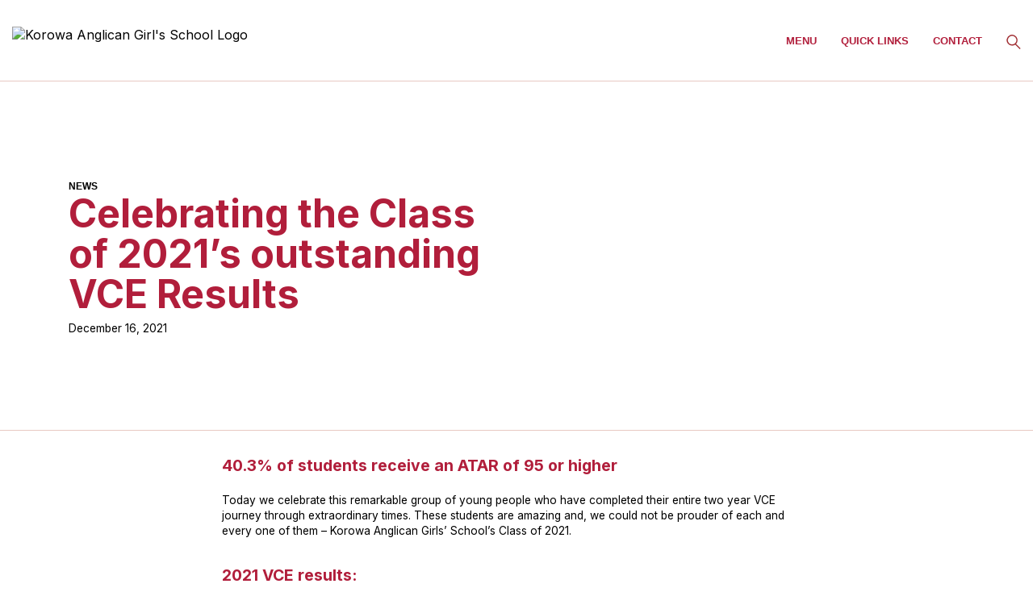

--- FILE ---
content_type: text/html; charset=UTF-8
request_url: https://www.korowa.vic.edu.au/news/celebrating-the-class-of-2021s-outstanding-vce-results/
body_size: 14461
content:
<!doctype html><html lang="en-US"><head><meta charset="UTF-8"><meta name="viewport" content="width=device-width, initial-scale=1"><link rel="profile" href="https://gmpg.org/xfn/11"><meta name='robots' content='index, follow, max-image-preview:large, max-snippet:-1, max-video-preview:-1' /><title>Celebrating the Class of 2021’s outstanding VCE Results - Korowa Anglican Girls&#039; School</title><meta name="description" content="40.3% of students receive an ATAR of 95 or higher Today we celebrate this remarkable group of young people who have completed their entire two year VCE" /><link rel="canonical" href="https://www.korowa.vic.edu.au/news/celebrating-the-class-of-2021s-outstanding-vce-results/" /><meta property="og:locale" content="en_US" /><meta property="og:type" content="article" /><meta property="og:title" content="Celebrating the Class of 2021’s outstanding VCE Results - Korowa Anglican Girls&#039; School" /><meta property="og:description" content="40.3% of students receive an ATAR of 95 or higher Today we celebrate this remarkable group of young people who have completed their entire two year VCE" /><meta property="og:url" content="https://www.korowa.vic.edu.au/news/celebrating-the-class-of-2021s-outstanding-vce-results/" /><meta property="og:site_name" content="Korowa Anglican Girls&#039; School" /><meta property="article:published_time" content="2021-12-15T21:37:04+00:00" /><meta property="og:image" content="https://www.korowa.vic.edu.au/wp-content/uploads/2021/12/Social-tile.jpg" /><meta property="og:image:width" content="1476" /><meta property="og:image:height" content="1087" /><meta property="og:image:type" content="image/jpeg" /><meta name="author" content="Casey Dean" /><meta name="twitter:card" content="summary_large_image" /><meta name="twitter:label1" content="Written by" /><meta name="twitter:data1" content="Casey Dean" /><meta name="twitter:label2" content="Est. reading time" /><meta name="twitter:data2" content="1 minute" /> <script type="application/ld+json" class="yoast-schema-graph">{"@context":"https://schema.org","@graph":[{"@type":"Article","@id":"https://www.korowa.vic.edu.au/news/celebrating-the-class-of-2021s-outstanding-vce-results/#article","isPartOf":{"@id":"https://www.korowa.vic.edu.au/news/celebrating-the-class-of-2021s-outstanding-vce-results/"},"author":{"name":"Casey Dean","@id":"https://www.korowa.vic.edu.au/#/schema/person/0cac9deb29ab8169e802f2c8e1f27362"},"headline":"Celebrating the Class of 2021’s outstanding VCE Results","datePublished":"2021-12-15T21:37:04+00:00","mainEntityOfPage":{"@id":"https://www.korowa.vic.edu.au/news/celebrating-the-class-of-2021s-outstanding-vce-results/"},"wordCount":267,"publisher":{"@id":"https://www.korowa.vic.edu.au/#organization"},"image":{"@id":"https://www.korowa.vic.edu.au/news/celebrating-the-class-of-2021s-outstanding-vce-results/#primaryimage"},"thumbnailUrl":"https://www.korowa.vic.edu.au/wp-content/uploads/2021/12/Social-tile.jpg","articleSection":["News"],"inLanguage":"en-US"},{"@type":"WebPage","@id":"https://www.korowa.vic.edu.au/news/celebrating-the-class-of-2021s-outstanding-vce-results/","url":"https://www.korowa.vic.edu.au/news/celebrating-the-class-of-2021s-outstanding-vce-results/","name":"Celebrating the Class of 2021’s outstanding VCE Results - Korowa Anglican Girls&#039; School","isPartOf":{"@id":"https://www.korowa.vic.edu.au/#website"},"primaryImageOfPage":{"@id":"https://www.korowa.vic.edu.au/news/celebrating-the-class-of-2021s-outstanding-vce-results/#primaryimage"},"image":{"@id":"https://www.korowa.vic.edu.au/news/celebrating-the-class-of-2021s-outstanding-vce-results/#primaryimage"},"thumbnailUrl":"https://www.korowa.vic.edu.au/wp-content/uploads/2021/12/Social-tile.jpg","datePublished":"2021-12-15T21:37:04+00:00","description":"40.3% of students receive an ATAR of 95 or higher Today we celebrate this remarkable group of young people who have completed their entire two year VCE","breadcrumb":{"@id":"https://www.korowa.vic.edu.au/news/celebrating-the-class-of-2021s-outstanding-vce-results/#breadcrumb"},"inLanguage":"en-US","potentialAction":[{"@type":"ReadAction","target":["https://www.korowa.vic.edu.au/news/celebrating-the-class-of-2021s-outstanding-vce-results/"]}]},{"@type":"ImageObject","inLanguage":"en-US","@id":"https://www.korowa.vic.edu.au/news/celebrating-the-class-of-2021s-outstanding-vce-results/#primaryimage","url":"https://www.korowa.vic.edu.au/wp-content/uploads/2021/12/Social-tile.jpg","contentUrl":"https://www.korowa.vic.edu.au/wp-content/uploads/2021/12/Social-tile.jpg","width":1476,"height":1087},{"@type":"BreadcrumbList","@id":"https://www.korowa.vic.edu.au/news/celebrating-the-class-of-2021s-outstanding-vce-results/#breadcrumb","itemListElement":[{"@type":"ListItem","position":1,"name":"Home","item":"https://www.korowa.vic.edu.au/"},{"@type":"ListItem","position":2,"name":"Latest News","item":"https://www.korowa.vic.edu.au/korowa-community/news/"},{"@type":"ListItem","position":3,"name":"Celebrating the Class of 2021’s outstanding VCE Results"}]},{"@type":"WebSite","@id":"https://www.korowa.vic.edu.au/#website","url":"https://www.korowa.vic.edu.au/","name":"Korowa Anglican Girls&#039; School","description":"A leading Melbourne Girls School, Korowa focuses on each and every student.","publisher":{"@id":"https://www.korowa.vic.edu.au/#organization"},"potentialAction":[{"@type":"SearchAction","target":{"@type":"EntryPoint","urlTemplate":"https://www.korowa.vic.edu.au/?s={search_term_string}"},"query-input":{"@type":"PropertyValueSpecification","valueRequired":true,"valueName":"search_term_string"}}],"inLanguage":"en-US"},{"@type":"Organization","@id":"https://www.korowa.vic.edu.au/#organization","name":"Korowa Anglican Girls' School","url":"https://www.korowa.vic.edu.au/","logo":{"@type":"ImageObject","inLanguage":"en-US","@id":"https://www.korowa.vic.edu.au/#/schema/logo/image/","url":"https://www.korowa.vic.edu.au/wp-content/uploads/2020/10/cropped-korowa-logo.png","contentUrl":"https://www.korowa.vic.edu.au/wp-content/uploads/2020/10/cropped-korowa-logo.png","width":512,"height":512,"caption":"Korowa Anglican Girls' School"},"image":{"@id":"https://www.korowa.vic.edu.au/#/schema/logo/image/"}},{"@type":"Person","@id":"https://www.korowa.vic.edu.au/#/schema/person/0cac9deb29ab8169e802f2c8e1f27362","name":"Casey Dean","image":{"@type":"ImageObject","inLanguage":"en-US","@id":"https://www.korowa.vic.edu.au/#/schema/person/image/","url":"https://secure.gravatar.com/avatar/fa035f582caba467b9705810516c825c7d02cd3c086739472bd85a8994d6d08f?s=96&d=mm&r=g","contentUrl":"https://secure.gravatar.com/avatar/fa035f582caba467b9705810516c825c7d02cd3c086739472bd85a8994d6d08f?s=96&d=mm&r=g","caption":"Casey Dean"}}]}</script> <link rel='dns-prefetch' href='//unpkg.com' /><link rel='dns-prefetch' href='//fonts.googleapis.com' /><link rel="alternate" type="application/rss+xml" title="Korowa Anglican Girls&#039; School &raquo; Celebrating the Class of 2021’s outstanding VCE Results Comments Feed" href="https://www.korowa.vic.edu.au/news/celebrating-the-class-of-2021s-outstanding-vce-results/feed/" /><style id='wp-img-auto-sizes-contain-inline-css' type='text/css'>img:is([sizes=auto i],[sizes^="auto," i]){contain-intrinsic-size:3000px 1500px}
/*# sourceURL=wp-img-auto-sizes-contain-inline-css */</style><style id='classic-theme-styles-inline-css' type='text/css'>/*! This file is auto-generated */
.wp-block-button__link{color:#fff;background-color:#32373c;border-radius:9999px;box-shadow:none;text-decoration:none;padding:calc(.667em + 2px) calc(1.333em + 2px);font-size:1.125em}.wp-block-file__button{background:#32373c;color:#fff;text-decoration:none}
/*# sourceURL=/wp-includes/css/classic-themes.min.css */</style><link rel='stylesheet' id='korowa-payment-css' href='https://www.korowa.vic.edu.au/wp-content/plugins/korowa-payment/public/css/korowa-payment-public.css?ver=1.0.0' type='text/css' media='all' /><link rel='stylesheet' id='aos-css-css' href='https://unpkg.com/aos@2.3.1/dist/aos.css?ver=6.9' type='text/css' media='all' /><link rel='stylesheet' id='google-font-css' href='https://fonts.googleapis.com/css2?family=Inter%3Awght%40400%3B600%3B700&#038;display=swap&#038;ver=6.9' type='text/css' media='all' /><link rel='stylesheet' id='theme-style-css' href='https://www.korowa.vic.edu.au/wp-content/themes/korowa-theme/style.css?ver=1670907317' type='text/css' media='all' /><meta name="generator" content="WordPress 6.9" /><link rel='shortlink' href='https://www.korowa.vic.edu.au/?p=3079' /><link rel="pingback" href="https://www.korowa.vic.edu.au/xmlrpc.php"><link rel="icon" href="https://www.korowa.vic.edu.au/wp-content/uploads/2020/10/cropped-korowa-logo-32x32.png" sizes="32x32" /><link rel="icon" href="https://www.korowa.vic.edu.au/wp-content/uploads/2020/10/cropped-korowa-logo-192x192.png" sizes="192x192" /><link rel="apple-touch-icon" href="https://www.korowa.vic.edu.au/wp-content/uploads/2020/10/cropped-korowa-logo-180x180.png" /><meta name="msapplication-TileImage" content="https://www.korowa.vic.edu.au/wp-content/uploads/2020/10/cropped-korowa-logo-270x270.png" /><link rel="preload" as="font" href="https://www.korowa.vic.edu.au/wp-content/themes/korowa-theme/static/fonts/TheSaturday-Regular.woff" type="font/woff2" crossorigin="anonymous"><link rel="preload" as="font" href="https://www.korowa.vic.edu.au/wp-content/themes/korowa-theme/static/fonts/TheSaturday-Regular.woff2" type="font/woff2" crossorigin="anonymous"> <script>(function(w,d,s,l,i){w[l]=w[l]||[];w[l].push({'gtm.start':
new Date().getTime(),event:'gtm.js'});var f=d.getElementsByTagName(s)[0],
j=d.createElement(s),dl=l!='dataLayer'?'&l='+l:'';j.async=true;j.src=
'https://www.googletagmanager.com/gtm.js?id='+i+dl;f.parentNode.insertBefore(j,f);
})(window,document,'script','dataLayer','GTM-K4BRB64');</script> <style id='global-styles-inline-css' type='text/css'>:root{--wp--preset--aspect-ratio--square: 1;--wp--preset--aspect-ratio--4-3: 4/3;--wp--preset--aspect-ratio--3-4: 3/4;--wp--preset--aspect-ratio--3-2: 3/2;--wp--preset--aspect-ratio--2-3: 2/3;--wp--preset--aspect-ratio--16-9: 16/9;--wp--preset--aspect-ratio--9-16: 9/16;--wp--preset--color--black: #000000;--wp--preset--color--cyan-bluish-gray: #abb8c3;--wp--preset--color--white: #ffffff;--wp--preset--color--pale-pink: #f78da7;--wp--preset--color--vivid-red: #cf2e2e;--wp--preset--color--luminous-vivid-orange: #ff6900;--wp--preset--color--luminous-vivid-amber: #fcb900;--wp--preset--color--light-green-cyan: #7bdcb5;--wp--preset--color--vivid-green-cyan: #00d084;--wp--preset--color--pale-cyan-blue: #8ed1fc;--wp--preset--color--vivid-cyan-blue: #0693e3;--wp--preset--color--vivid-purple: #9b51e0;--wp--preset--gradient--vivid-cyan-blue-to-vivid-purple: linear-gradient(135deg,rgb(6,147,227) 0%,rgb(155,81,224) 100%);--wp--preset--gradient--light-green-cyan-to-vivid-green-cyan: linear-gradient(135deg,rgb(122,220,180) 0%,rgb(0,208,130) 100%);--wp--preset--gradient--luminous-vivid-amber-to-luminous-vivid-orange: linear-gradient(135deg,rgb(252,185,0) 0%,rgb(255,105,0) 100%);--wp--preset--gradient--luminous-vivid-orange-to-vivid-red: linear-gradient(135deg,rgb(255,105,0) 0%,rgb(207,46,46) 100%);--wp--preset--gradient--very-light-gray-to-cyan-bluish-gray: linear-gradient(135deg,rgb(238,238,238) 0%,rgb(169,184,195) 100%);--wp--preset--gradient--cool-to-warm-spectrum: linear-gradient(135deg,rgb(74,234,220) 0%,rgb(151,120,209) 20%,rgb(207,42,186) 40%,rgb(238,44,130) 60%,rgb(251,105,98) 80%,rgb(254,248,76) 100%);--wp--preset--gradient--blush-light-purple: linear-gradient(135deg,rgb(255,206,236) 0%,rgb(152,150,240) 100%);--wp--preset--gradient--blush-bordeaux: linear-gradient(135deg,rgb(254,205,165) 0%,rgb(254,45,45) 50%,rgb(107,0,62) 100%);--wp--preset--gradient--luminous-dusk: linear-gradient(135deg,rgb(255,203,112) 0%,rgb(199,81,192) 50%,rgb(65,88,208) 100%);--wp--preset--gradient--pale-ocean: linear-gradient(135deg,rgb(255,245,203) 0%,rgb(182,227,212) 50%,rgb(51,167,181) 100%);--wp--preset--gradient--electric-grass: linear-gradient(135deg,rgb(202,248,128) 0%,rgb(113,206,126) 100%);--wp--preset--gradient--midnight: linear-gradient(135deg,rgb(2,3,129) 0%,rgb(40,116,252) 100%);--wp--preset--font-size--small: 13px;--wp--preset--font-size--medium: 20px;--wp--preset--font-size--large: 36px;--wp--preset--font-size--x-large: 42px;--wp--preset--spacing--20: 0.44rem;--wp--preset--spacing--30: 0.67rem;--wp--preset--spacing--40: 1rem;--wp--preset--spacing--50: 1.5rem;--wp--preset--spacing--60: 2.25rem;--wp--preset--spacing--70: 3.38rem;--wp--preset--spacing--80: 5.06rem;--wp--preset--shadow--natural: 6px 6px 9px rgba(0, 0, 0, 0.2);--wp--preset--shadow--deep: 12px 12px 50px rgba(0, 0, 0, 0.4);--wp--preset--shadow--sharp: 6px 6px 0px rgba(0, 0, 0, 0.2);--wp--preset--shadow--outlined: 6px 6px 0px -3px rgb(255, 255, 255), 6px 6px rgb(0, 0, 0);--wp--preset--shadow--crisp: 6px 6px 0px rgb(0, 0, 0);}:where(.is-layout-flex){gap: 0.5em;}:where(.is-layout-grid){gap: 0.5em;}body .is-layout-flex{display: flex;}.is-layout-flex{flex-wrap: wrap;align-items: center;}.is-layout-flex > :is(*, div){margin: 0;}body .is-layout-grid{display: grid;}.is-layout-grid > :is(*, div){margin: 0;}:where(.wp-block-columns.is-layout-flex){gap: 2em;}:where(.wp-block-columns.is-layout-grid){gap: 2em;}:where(.wp-block-post-template.is-layout-flex){gap: 1.25em;}:where(.wp-block-post-template.is-layout-grid){gap: 1.25em;}.has-black-color{color: var(--wp--preset--color--black) !important;}.has-cyan-bluish-gray-color{color: var(--wp--preset--color--cyan-bluish-gray) !important;}.has-white-color{color: var(--wp--preset--color--white) !important;}.has-pale-pink-color{color: var(--wp--preset--color--pale-pink) !important;}.has-vivid-red-color{color: var(--wp--preset--color--vivid-red) !important;}.has-luminous-vivid-orange-color{color: var(--wp--preset--color--luminous-vivid-orange) !important;}.has-luminous-vivid-amber-color{color: var(--wp--preset--color--luminous-vivid-amber) !important;}.has-light-green-cyan-color{color: var(--wp--preset--color--light-green-cyan) !important;}.has-vivid-green-cyan-color{color: var(--wp--preset--color--vivid-green-cyan) !important;}.has-pale-cyan-blue-color{color: var(--wp--preset--color--pale-cyan-blue) !important;}.has-vivid-cyan-blue-color{color: var(--wp--preset--color--vivid-cyan-blue) !important;}.has-vivid-purple-color{color: var(--wp--preset--color--vivid-purple) !important;}.has-black-background-color{background-color: var(--wp--preset--color--black) !important;}.has-cyan-bluish-gray-background-color{background-color: var(--wp--preset--color--cyan-bluish-gray) !important;}.has-white-background-color{background-color: var(--wp--preset--color--white) !important;}.has-pale-pink-background-color{background-color: var(--wp--preset--color--pale-pink) !important;}.has-vivid-red-background-color{background-color: var(--wp--preset--color--vivid-red) !important;}.has-luminous-vivid-orange-background-color{background-color: var(--wp--preset--color--luminous-vivid-orange) !important;}.has-luminous-vivid-amber-background-color{background-color: var(--wp--preset--color--luminous-vivid-amber) !important;}.has-light-green-cyan-background-color{background-color: var(--wp--preset--color--light-green-cyan) !important;}.has-vivid-green-cyan-background-color{background-color: var(--wp--preset--color--vivid-green-cyan) !important;}.has-pale-cyan-blue-background-color{background-color: var(--wp--preset--color--pale-cyan-blue) !important;}.has-vivid-cyan-blue-background-color{background-color: var(--wp--preset--color--vivid-cyan-blue) !important;}.has-vivid-purple-background-color{background-color: var(--wp--preset--color--vivid-purple) !important;}.has-black-border-color{border-color: var(--wp--preset--color--black) !important;}.has-cyan-bluish-gray-border-color{border-color: var(--wp--preset--color--cyan-bluish-gray) !important;}.has-white-border-color{border-color: var(--wp--preset--color--white) !important;}.has-pale-pink-border-color{border-color: var(--wp--preset--color--pale-pink) !important;}.has-vivid-red-border-color{border-color: var(--wp--preset--color--vivid-red) !important;}.has-luminous-vivid-orange-border-color{border-color: var(--wp--preset--color--luminous-vivid-orange) !important;}.has-luminous-vivid-amber-border-color{border-color: var(--wp--preset--color--luminous-vivid-amber) !important;}.has-light-green-cyan-border-color{border-color: var(--wp--preset--color--light-green-cyan) !important;}.has-vivid-green-cyan-border-color{border-color: var(--wp--preset--color--vivid-green-cyan) !important;}.has-pale-cyan-blue-border-color{border-color: var(--wp--preset--color--pale-cyan-blue) !important;}.has-vivid-cyan-blue-border-color{border-color: var(--wp--preset--color--vivid-cyan-blue) !important;}.has-vivid-purple-border-color{border-color: var(--wp--preset--color--vivid-purple) !important;}.has-vivid-cyan-blue-to-vivid-purple-gradient-background{background: var(--wp--preset--gradient--vivid-cyan-blue-to-vivid-purple) !important;}.has-light-green-cyan-to-vivid-green-cyan-gradient-background{background: var(--wp--preset--gradient--light-green-cyan-to-vivid-green-cyan) !important;}.has-luminous-vivid-amber-to-luminous-vivid-orange-gradient-background{background: var(--wp--preset--gradient--luminous-vivid-amber-to-luminous-vivid-orange) !important;}.has-luminous-vivid-orange-to-vivid-red-gradient-background{background: var(--wp--preset--gradient--luminous-vivid-orange-to-vivid-red) !important;}.has-very-light-gray-to-cyan-bluish-gray-gradient-background{background: var(--wp--preset--gradient--very-light-gray-to-cyan-bluish-gray) !important;}.has-cool-to-warm-spectrum-gradient-background{background: var(--wp--preset--gradient--cool-to-warm-spectrum) !important;}.has-blush-light-purple-gradient-background{background: var(--wp--preset--gradient--blush-light-purple) !important;}.has-blush-bordeaux-gradient-background{background: var(--wp--preset--gradient--blush-bordeaux) !important;}.has-luminous-dusk-gradient-background{background: var(--wp--preset--gradient--luminous-dusk) !important;}.has-pale-ocean-gradient-background{background: var(--wp--preset--gradient--pale-ocean) !important;}.has-electric-grass-gradient-background{background: var(--wp--preset--gradient--electric-grass) !important;}.has-midnight-gradient-background{background: var(--wp--preset--gradient--midnight) !important;}.has-small-font-size{font-size: var(--wp--preset--font-size--small) !important;}.has-medium-font-size{font-size: var(--wp--preset--font-size--medium) !important;}.has-large-font-size{font-size: var(--wp--preset--font-size--large) !important;}.has-x-large-font-size{font-size: var(--wp--preset--font-size--x-large) !important;}
/*# sourceURL=global-styles-inline-css */</style></head><body class="wp-singular post-template-default single single-post postid-3079 single-format-standard wp-theme-korowa-theme no-sidebar"><noscript><iframe src="https://www.googletagmanager.com/ns.html?id=GTM-K4BRB64"
height="0" width="0" style="display:none;visibility:hidden"></iframe></noscript><div id="page" class="site"><header id="masthead" class="site-header"><nav class="navbar" role="navigation" data-aos="fade-down"><div class="container-fluid"><div class="row align-items-center"><div class="col-md-4 col-6">
<a href="https://www.korowa.vic.edu.au/" rel="home">
<img class="navbar__logo litespeed_media_lazy_img_excludes" src="https://www.korowa.vic.edu.au/wp-content/themes/korowa-theme/static/imgs/korowa-logo.svg" alt="Korowa Anglican Girl's School Logo">
</a></div><div class="col-md-8 col-6 text-right"><ul class="navbar__menu"><li class="toggle-desktop-nav" data-toggle="#main-navigation"><span>Menu</span></li><li class="toggle-desktop-nav d-md-inline-block d-none" data-toggle="#quick-navigation"><span>Quick Links</span></li><li class="toggle-desktop-nav d-md-inline-block d-none" data-toggle="#contact-navigation"><span>Contact</span></li><li class="toggle-desktop-nav" data-toggle="#desktop-search"><span><svg viewBox="0 0 35.99 37.23" xmlns="http://www.w3.org/2000/svg"><path d="m36 35.1-11.6-11.59a14 14 0 1 0 -10.4 4.58 13.91 13.91 0 0 0 8.09-2.58l11.76 11.72zm-29.68-13.34a10.94 10.94 0 1 1 7.68 3.24 10.94 10.94 0 0 1 -7.68-3.24z" fill="#a12f33"/></svg></span></li></ul></div></div></div></nav><aside id="desktop-search" class="desktop-nav">
<button class="btn close-menu toggle-desktop-nav">CLOSE</button><div class="desktop-nav__inner"><form method="get" id="searchform" action="https://www.korowa.vic.edu.au/" role="search">
<input type="text" class="field" name="s" id="s" placeholder="What are you looking for?" value="" />
<input type="submit" class="submit" name="submit" id="searchsubmit" value="Search" /></form></div></aside><nav id="main-navigation" class="main-nav desktop-nav">
<button class="btn close-menu toggle-desktop-nav">CLOSE</button><div class="desktop-nav__inner"><div class="main-nav__image"><div class="image-wrapper">
<img data-lazyloaded="1" src="[data-uri]" width="600" height="147" data-src="https://www.korowa.vic.edu.au/wp-content/uploads/2020/10/image-1-1-600x147.jpg" class="attachment-medium size-medium" alt="" decoding="async" fetchpriority="high" data-srcset="https://www.korowa.vic.edu.au/wp-content/uploads/2020/10/image-1-1-600x147.jpg 600w, https://www.korowa.vic.edu.au/wp-content/uploads/2020/10/image-1-1-1024x251.jpg 1024w, https://www.korowa.vic.edu.au/wp-content/uploads/2020/10/image-1-1-768x188.jpg 768w, https://www.korowa.vic.edu.au/wp-content/uploads/2020/10/image-1-1-1536x376.jpg 1536w, https://www.korowa.vic.edu.au/wp-content/uploads/2020/10/image-1-1.jpg 2000w" data-sizes="(max-width: 600px) 100vw, 600px" /><noscript><img width="600" height="147" src="https://www.korowa.vic.edu.au/wp-content/uploads/2020/10/image-1-1-600x147.jpg" class="attachment-medium size-medium" alt="" decoding="async" fetchpriority="high" srcset="https://www.korowa.vic.edu.au/wp-content/uploads/2020/10/image-1-1-600x147.jpg 600w, https://www.korowa.vic.edu.au/wp-content/uploads/2020/10/image-1-1-1024x251.jpg 1024w, https://www.korowa.vic.edu.au/wp-content/uploads/2020/10/image-1-1-768x188.jpg 768w, https://www.korowa.vic.edu.au/wp-content/uploads/2020/10/image-1-1-1536x376.jpg 1536w, https://www.korowa.vic.edu.au/wp-content/uploads/2020/10/image-1-1.jpg 2000w" sizes="(max-width: 600px) 100vw, 600px" /></noscript><img data-lazyloaded="1" src="[data-uri]" width="600" height="400" data-src="https://www.korowa.vic.edu.au/wp-content/uploads/2020/09/korowa-imagery-13-600x400.jpg" class="attachment-medium size-medium" alt="" decoding="async" data-srcset="https://www.korowa.vic.edu.au/wp-content/uploads/2020/09/korowa-imagery-13-600x400.jpg 600w, https://www.korowa.vic.edu.au/wp-content/uploads/2020/09/korowa-imagery-13-1024x683.jpg 1024w, https://www.korowa.vic.edu.au/wp-content/uploads/2020/09/korowa-imagery-13-768x512.jpg 768w, https://www.korowa.vic.edu.au/wp-content/uploads/2020/09/korowa-imagery-13-300x200.jpg 300w, https://www.korowa.vic.edu.au/wp-content/uploads/2020/09/korowa-imagery-13.jpg 1200w" data-sizes="(max-width: 600px) 100vw, 600px" /><noscript><img width="600" height="400" src="https://www.korowa.vic.edu.au/wp-content/uploads/2020/09/korowa-imagery-13-600x400.jpg" class="attachment-medium size-medium" alt="" decoding="async" srcset="https://www.korowa.vic.edu.au/wp-content/uploads/2020/09/korowa-imagery-13-600x400.jpg 600w, https://www.korowa.vic.edu.au/wp-content/uploads/2020/09/korowa-imagery-13-1024x683.jpg 1024w, https://www.korowa.vic.edu.au/wp-content/uploads/2020/09/korowa-imagery-13-768x512.jpg 768w, https://www.korowa.vic.edu.au/wp-content/uploads/2020/09/korowa-imagery-13-300x200.jpg 300w, https://www.korowa.vic.edu.au/wp-content/uploads/2020/09/korowa-imagery-13.jpg 1200w" sizes="(max-width: 600px) 100vw, 600px" /></noscript><img data-lazyloaded="1" src="[data-uri]" width="600" height="400" data-src="https://www.korowa.vic.edu.au/wp-content/uploads/2024/09/15Feb23-178-600x400.jpg" class="attachment-medium size-medium" alt="" decoding="async" data-srcset="https://www.korowa.vic.edu.au/wp-content/uploads/2024/09/15Feb23-178-600x400.jpg 600w, https://www.korowa.vic.edu.au/wp-content/uploads/2024/09/15Feb23-178-1024x683.jpg 1024w, https://www.korowa.vic.edu.au/wp-content/uploads/2024/09/15Feb23-178-768x512.jpg 768w, https://www.korowa.vic.edu.au/wp-content/uploads/2024/09/15Feb23-178-1536x1024.jpg 1536w, https://www.korowa.vic.edu.au/wp-content/uploads/2024/09/15Feb23-178-2048x1365.jpg 2048w" data-sizes="(max-width: 600px) 100vw, 600px" /><noscript><img width="600" height="400" src="https://www.korowa.vic.edu.au/wp-content/uploads/2024/09/15Feb23-178-600x400.jpg" class="attachment-medium size-medium" alt="" decoding="async" srcset="https://www.korowa.vic.edu.au/wp-content/uploads/2024/09/15Feb23-178-600x400.jpg 600w, https://www.korowa.vic.edu.au/wp-content/uploads/2024/09/15Feb23-178-1024x683.jpg 1024w, https://www.korowa.vic.edu.au/wp-content/uploads/2024/09/15Feb23-178-768x512.jpg 768w, https://www.korowa.vic.edu.au/wp-content/uploads/2024/09/15Feb23-178-1536x1024.jpg 1536w, https://www.korowa.vic.edu.au/wp-content/uploads/2024/09/15Feb23-178-2048x1365.jpg 2048w" sizes="(max-width: 600px) 100vw, 600px" /></noscript><img data-lazyloaded="1" src="[data-uri]" width="600" height="400" data-src="https://www.korowa.vic.edu.au/wp-content/uploads/2020/09/korowa-imagery-4-600x400.jpg" class="attachment-medium size-medium" alt="" decoding="async" data-srcset="https://www.korowa.vic.edu.au/wp-content/uploads/2020/09/korowa-imagery-4-600x400.jpg 600w, https://www.korowa.vic.edu.au/wp-content/uploads/2020/09/korowa-imagery-4-1024x683.jpg 1024w, https://www.korowa.vic.edu.au/wp-content/uploads/2020/09/korowa-imagery-4-768x512.jpg 768w, https://www.korowa.vic.edu.au/wp-content/uploads/2020/09/korowa-imagery-4-300x200.jpg 300w, https://www.korowa.vic.edu.au/wp-content/uploads/2020/09/korowa-imagery-4.jpg 1200w" data-sizes="(max-width: 600px) 100vw, 600px" /><noscript><img width="600" height="400" src="https://www.korowa.vic.edu.au/wp-content/uploads/2020/09/korowa-imagery-4-600x400.jpg" class="attachment-medium size-medium" alt="" decoding="async" srcset="https://www.korowa.vic.edu.au/wp-content/uploads/2020/09/korowa-imagery-4-600x400.jpg 600w, https://www.korowa.vic.edu.au/wp-content/uploads/2020/09/korowa-imagery-4-1024x683.jpg 1024w, https://www.korowa.vic.edu.au/wp-content/uploads/2020/09/korowa-imagery-4-768x512.jpg 768w, https://www.korowa.vic.edu.au/wp-content/uploads/2020/09/korowa-imagery-4-300x200.jpg 300w, https://www.korowa.vic.edu.au/wp-content/uploads/2020/09/korowa-imagery-4.jpg 1200w" sizes="(max-width: 600px) 100vw, 600px" /></noscript><img data-lazyloaded="1" src="[data-uri]" width="600" height="305" data-src="https://www.korowa.vic.edu.au/wp-content/uploads/2020/10/Year-8-girlsCover-600x305.jpg" class="attachment-medium size-medium" alt="" decoding="async" data-srcset="https://www.korowa.vic.edu.au/wp-content/uploads/2020/10/Year-8-girlsCover-600x305.jpg 600w, https://www.korowa.vic.edu.au/wp-content/uploads/2020/10/Year-8-girlsCover-1024x521.jpg 1024w" data-sizes="(max-width: 600px) 100vw, 600px" /><noscript><img width="600" height="305" src="https://www.korowa.vic.edu.au/wp-content/uploads/2020/10/Year-8-girlsCover-600x305.jpg" class="attachment-medium size-medium" alt="" decoding="async" srcset="https://www.korowa.vic.edu.au/wp-content/uploads/2020/10/Year-8-girlsCover-600x305.jpg 600w, https://www.korowa.vic.edu.au/wp-content/uploads/2020/10/Year-8-girlsCover-1024x521.jpg 1024w" sizes="(max-width: 600px) 100vw, 600px" /></noscript></div></div><div class="main-nav__nav"><ul id="menu-main-menu" class="main-menu"><li id="menu-item-176" class="menu-item menu-item-type-post_type menu-item-object-page menu-item-has-children menu-item-176"><a href="https://www.korowa.vic.edu.au/welcome-to-korowa/">Welcome to Korowa</a><ul class="sub-menu"><li id="menu-item-180" class="menu-item menu-item-type-post_type menu-item-object-page menu-item-180"><a href="https://www.korowa.vic.edu.au/welcome-to-korowa/from-the-principal/">From the Principal</a></li><li id="menu-item-175" class="menu-item menu-item-type-post_type menu-item-object-page menu-item-175"><a href="https://www.korowa.vic.edu.au/welcome-to-korowa/why-korowa/">Why Korowa</a></li><li id="menu-item-817" class="menu-item menu-item-type-post_type menu-item-object-page menu-item-817"><a href="https://www.korowa.vic.edu.au/welcome-to-korowa/our-story/">Our Story</a></li><li id="menu-item-662" class="menu-item menu-item-type-post_type menu-item-object-page menu-item-662"><a href="https://www.korowa.vic.edu.au/welcome-to-korowa/academic-performance/">Academic Performance</a></li><li id="menu-item-1255" class="menu-item menu-item-type-post_type menu-item-object-page menu-item-1255"><a href="https://www.korowa.vic.edu.au/welcome-to-korowa/leadership/">Leadership</a></li><li id="menu-item-178" class="menu-item menu-item-type-post_type menu-item-object-page menu-item-178"><a href="https://www.korowa.vic.edu.au/welcome-to-korowa/employment/">Employment</a></li></ul></li><li id="menu-item-1039" class="menu-item menu-item-type-post_type menu-item-object-page menu-item-has-children menu-item-1039"><a href="https://www.korowa.vic.edu.au/learning-at-korowa/">Learning at Korowa</a><ul class="sub-menu"><li id="menu-item-164" class="menu-item menu-item-type-post_type menu-item-object-page menu-item-164"><a href="https://www.korowa.vic.edu.au/learning-at-korowa/curriculum/">Curriculum</a></li><li id="menu-item-168" class="menu-item menu-item-type-post_type menu-item-object-page menu-item-168"><a href="https://www.korowa.vic.edu.au/learning-at-korowa/early-learning-centre/">Early Learning Centre</a></li><li id="menu-item-170" class="menu-item menu-item-type-post_type menu-item-object-page menu-item-170"><a href="https://www.korowa.vic.edu.au/learning-at-korowa/junior-school/">Junior School P &#8211; 6</a></li><li id="menu-item-166" class="menu-item menu-item-type-post_type menu-item-object-page menu-item-166"><a href="https://www.korowa.vic.edu.au/learning-at-korowa/years-7-8/">Cripps Years 7 &#8211; 8</a></li><li id="menu-item-173" class="menu-item menu-item-type-post_type menu-item-object-page menu-item-173"><a href="https://www.korowa.vic.edu.au/learning-at-korowa/senior-school/">Senior School 9 &#8211; 12</a></li><li id="menu-item-1486" class="menu-item menu-item-type-post_type menu-item-object-page menu-item-1486"><a href="https://www.korowa.vic.edu.au/?page_id=1406">KXP</a></li><li id="menu-item-165" class="menu-item menu-item-type-post_type menu-item-object-page menu-item-165"><a href="https://www.korowa.vic.edu.au/learning-at-korowa/beyond-the-classroom/">Beyond the Classroom</a></li><li id="menu-item-174" class="menu-item menu-item-type-post_type menu-item-object-page menu-item-174"><a href="https://www.korowa.vic.edu.au/learning-at-korowa/wellbeing/">Wellbeing</a></li><li id="menu-item-172" class="menu-item menu-item-type-post_type menu-item-object-page menu-item-172"><a href="https://www.korowa.vic.edu.au/learning-at-korowa/signature-programs/">Signature Programs</a></li><li id="menu-item-171" class="menu-item menu-item-type-post_type menu-item-object-page menu-item-171"><a href="https://www.korowa.vic.edu.au/learning-at-korowa/learning-technologies/">Learning technologies</a></li></ul></li><li id="menu-item-157" class="menu-item menu-item-type-post_type menu-item-object-page menu-item-has-children menu-item-157"><a href="https://www.korowa.vic.edu.au/korowa-community/">Korowa Community</a><ul class="sub-menu"><li id="menu-item-160" class="menu-item menu-item-type-post_type menu-item-object-page current_page_parent menu-item-160"><a href="https://www.korowa.vic.edu.au/korowa-community/news/">Latest News</a></li><li id="menu-item-158" class="menu-item menu-item-type-post_type menu-item-object-page menu-item-158"><a href="https://www.korowa.vic.edu.au/korowa-community/alumni/">Alumni</a></li><li id="menu-item-161" class="menu-item menu-item-type-post_type menu-item-object-page menu-item-161"><a href="https://www.korowa.vic.edu.au/korowa-community/parent-groups/">Parent Groups</a></li><li id="menu-item-163" class="menu-item menu-item-type-post_type menu-item-object-page menu-item-163"><a href="https://www.korowa.vic.edu.au/korowa-community/support-korowa/">Support Korowa</a></li><li id="menu-item-162" class="menu-item menu-item-type-post_type menu-item-object-page menu-item-162"><a href="https://www.korowa.vic.edu.au/korowa-community/publications/">Publications</a></li></ul></li><li id="menu-item-144" class="menu-item menu-item-type-post_type menu-item-object-page menu-item-has-children menu-item-144"><a href="https://www.korowa.vic.edu.au/discover-korowa/">Discover Korowa</a><ul class="sub-menu"><li id="menu-item-147" class="menu-item menu-item-type-post_type menu-item-object-page menu-item-147"><a href="https://www.korowa.vic.edu.au/discover-korowa/visit-the-school/">Visit The School</a></li><li id="menu-item-2626" class="menu-item menu-item-type-post_type menu-item-object-page menu-item-2626"><a href="https://www.korowa.vic.edu.au/discover-korowa/compass/">Choose the Korowa Way</a></li><li id="menu-item-146" class="menu-item menu-item-type-post_type menu-item-object-page menu-item-146"><a href="https://www.korowa.vic.edu.au/discover-korowa/try-us-for-a-day/">Try us for a Day</a></li><li id="menu-item-145" class="menu-item menu-item-type-post_type menu-item-object-page menu-item-145"><a href="https://www.korowa.vic.edu.au/discover-korowa/campus-and-facilities/">Campus and Facilities</a></li><li id="menu-item-4773" class="menu-item menu-item-type-post_type menu-item-object-page menu-item-4773"><a href="https://www.korowa.vic.edu.au/discover-korowa/child-safe-policies/">Child Safe School</a></li><li id="menu-item-169" class="menu-item menu-item-type-post_type menu-item-object-page menu-item-169"><a href="https://www.korowa.vic.edu.au/discover-korowa/homework-hub/">Homework Hub</a></li><li id="menu-item-156" class="menu-item menu-item-type-post_type menu-item-object-page menu-item-156"><a href="https://www.korowa.vic.edu.au/discover-korowa/location-and-accessibility/">Location and Transport</a></li><li id="menu-item-544" class="menu-item menu-item-type-post_type menu-item-object-page menu-item-544"><a href="https://www.korowa.vic.edu.au/discover-korowa/term-dates/">Term Dates</a></li><li id="menu-item-344" class="menu-item menu-item-type-post_type menu-item-object-page menu-item-344"><a href="https://www.korowa.vic.edu.au/discover-korowa/uniform/">Uniform</a></li><li id="menu-item-826" class="menu-item menu-item-type-post_type menu-item-object-page menu-item-826"><a href="https://www.korowa.vic.edu.au/discover-korowa/policies-and-guidelines/">Policies and Guidelines</a></li></ul></li><li id="menu-item-148" class="menu-item menu-item-type-post_type menu-item-object-page menu-item-has-children menu-item-148"><a href="https://www.korowa.vic.edu.au/enrolment/">Enrolment</a><ul class="sub-menu"><li id="menu-item-149" class="menu-item menu-item-type-post_type menu-item-object-page menu-item-149"><a href="https://www.korowa.vic.edu.au/enrolment/enrolment-process/">Enrolment process</a></li><li id="menu-item-152" class="menu-item menu-item-type-post_type menu-item-object-page menu-item-152"><a href="https://www.korowa.vic.edu.au/enrolment/international-students/">International Students</a></li><li id="menu-item-155" class="menu-item menu-item-type-post_type menu-item-object-page menu-item-155"><a href="https://www.korowa.vic.edu.au/enrolment/scholarships/">Scholarships</a></li><li id="menu-item-150" class="menu-item menu-item-type-post_type menu-item-object-page menu-item-150"><a href="https://www.korowa.vic.edu.au/enrolment/enrolments-team/">Meet our Enrolments Team</a></li><li id="menu-item-151" class="menu-item menu-item-type-post_type menu-item-object-page menu-item-151"><a href="https://www.korowa.vic.edu.au/enrolment/fees/">Fees</a></li><li id="menu-item-1557" class="menu-item menu-item-type-post_type menu-item-object-page menu-item-1557"><a href="https://www.korowa.vic.edu.au/discover-korowa/visit-the-school/">Visit The School</a></li><li id="menu-item-1695" class="menu-item menu-item-type-post_type menu-item-object-page menu-item-1695"><a href="https://www.korowa.vic.edu.au/discover-korowa/try-us-for-a-day/">Try us for a Day</a></li><li id="menu-item-1805" class="menu-item menu-item-type-custom menu-item-object-custom menu-item-1805"><a target="_blank" href="https://app.enquirytracker.net/request-application/cb5fdfd9d4744d47ada8a6da333d64d0/Rv2d8hQup21xdL7B3u33">Apply Now</a></li></ul></li></ul></div><div class="main-nav__menu desktop-nav__side"><ul id="menu-main-menu-1" class="menu"><li class="menu-item menu-item-type-post_type menu-item-object-page menu-item-176"><a href="https://www.korowa.vic.edu.au/welcome-to-korowa/">Welcome to Korowa</a></li><li class="menu-item menu-item-type-post_type menu-item-object-page menu-item-1039"><a href="https://www.korowa.vic.edu.au/learning-at-korowa/">Learning at Korowa</a></li><li class="menu-item menu-item-type-post_type menu-item-object-page menu-item-157"><a href="https://www.korowa.vic.edu.au/korowa-community/">Korowa Community</a></li><li class="menu-item menu-item-type-post_type menu-item-object-page menu-item-144"><a href="https://www.korowa.vic.edu.au/discover-korowa/">Discover Korowa</a></li><li class="menu-item menu-item-type-post_type menu-item-object-page menu-item-148"><a href="https://www.korowa.vic.edu.au/enrolment/">Enrolment</a></li></ul></div></div></nav><nav id="quick-navigation" class="quick-nav desktop-nav">
<button class="btn close-menu toggle-desktop-nav">CLOSE</button><div class="desktop-nav__inner"><div class="quick-nav__menu desktop-nav__side"><ul id="menu-quick-links" class="menu"><li id="menu-item-2106" class="menu-item menu-item-type-custom menu-item-object-custom menu-item-2106"><a target="_blank" href="https://portal.korowa.vic.edu.au/intro.aspx">Parent Portal</a></li><li id="menu-item-537" class="menu-item menu-item-type-custom menu-item-object-custom menu-item-537"><a target="_blank" href="https://konnect.korowa.vic.edu.au/">Konnect</a></li><li id="menu-item-140" class="menu-item menu-item-type-post_type menu-item-object-page menu-item-140"><a href="https://www.korowa.vic.edu.au/discover-korowa/visit-the-school/">Visit The School</a></li><li id="menu-item-2611" class="menu-item menu-item-type-post_type menu-item-object-page menu-item-2611"><a href="https://www.korowa.vic.edu.au/enrolment/fees/">Fees</a></li><li id="menu-item-142" class="menu-item menu-item-type-post_type menu-item-object-page menu-item-142"><a href="https://www.korowa.vic.edu.au/korowa-community/alumni/">Alumni</a></li><li id="menu-item-1556" class="menu-item menu-item-type-custom menu-item-object-custom menu-item-1556"><a href="https://korowa.enrolhq.com.au/student/enrolment">Apply Now</a></li><li id="menu-item-904" class="menu-item menu-item-type-post_type menu-item-object-page menu-item-904"><a href="https://www.korowa.vic.edu.au/enrolled-families/">Enrolled Families</a></li><li id="menu-item-1298" class="menu-item menu-item-type-post_type menu-item-object-page menu-item-1298"><a href="https://www.korowa.vic.edu.au/welcome-to-korowa/employment/">Employment</a></li><li id="menu-item-1921" class="menu-item menu-item-type-post_type menu-item-object-page menu-item-1921"><a href="https://www.korowa.vic.edu.au/payment/">Korowa Payment Gateway</a></li></ul></div></div></nav><nav id="contact-navigation" class="contact-nav desktop-nav">
<button class="btn close-menu toggle-desktop-nav">CLOSE</button><div class="desktop-nav__inner"><div class="contact-nav__map">
<iframe src="https://www.google.com/maps/embed?pb=!1m14!1m8!1m3!1d12599.879225605653!2d145.0540044!3d-37.8609969!3m2!1i1024!2i768!4f13.1!3m3!1m2!1s0x0%3A0x9f2fc40e67dc387f!2sKorowa%20Anglican%20Girls&#39;%20School!5e0!3m2!1sen!2sau!4v1599716403552!5m2!1sen!2sau" width="600" height="450" frameborder="0" style="border:0;" allowfullscreen="" aria-hidden="false" tabindex="0"></iframe></div><div class="contact-nav__menu desktop-nav__side"><ul id="menu-contact-menu" class="menu"><li id="menu-item-137" class="menu-item menu-item-type-post_type menu-item-object-page menu-item-137"><a href="https://www.korowa.vic.edu.au/contact-us/">Contact Us</a></li><li id="menu-item-138" class="menu-item menu-item-type-post_type menu-item-object-page menu-item-138"><a href="https://www.korowa.vic.edu.au/discover-korowa/location-and-accessibility/">Location and Transport</a></li></ul></div></div></nav></header><div id="content" class="site-content"><div id="primary" class="content-area"><main id="post-3079" class="site-main post-3079 post type-post status-publish format-standard has-post-thumbnail hentry category-news"><section class="page-header page-header__post"><div class="header-img container"><div class="row align-items-center"><div class="col-lg-6 col-md-5 page-header__post-meta">
<small class="small--attn">News</small><h1 class="h3" data-aos="fade">Celebrating the Class of 2021’s outstanding VCE Results</h1><p data-aos="fade-right">December 16, 2021</p></div><div class="col-lg-6 col-md-7">
<img data-lazyloaded="1" src="[data-uri]" width="1476" height="1087" data-src="https://www.korowa.vic.edu.au/wp-content/uploads/2021/12/Social-tile.jpg" class="attachment-full size-full" alt="" data-aos="fade" decoding="async" data-srcset="https://www.korowa.vic.edu.au/wp-content/uploads/2021/12/Social-tile.jpg 1476w, https://www.korowa.vic.edu.au/wp-content/uploads/2021/12/Social-tile-600x442.jpg 600w, https://www.korowa.vic.edu.au/wp-content/uploads/2021/12/Social-tile-1024x754.jpg 1024w, https://www.korowa.vic.edu.au/wp-content/uploads/2021/12/Social-tile-768x566.jpg 768w" data-sizes="(max-width: 1476px) 100vw, 1476px" /><noscript><img width="1476" height="1087" src="https://www.korowa.vic.edu.au/wp-content/uploads/2021/12/Social-tile.jpg" class="attachment-full size-full" alt="" data-aos="fade" decoding="async" srcset="https://www.korowa.vic.edu.au/wp-content/uploads/2021/12/Social-tile.jpg 1476w, https://www.korowa.vic.edu.au/wp-content/uploads/2021/12/Social-tile-600x442.jpg 600w, https://www.korowa.vic.edu.au/wp-content/uploads/2021/12/Social-tile-1024x754.jpg 1024w, https://www.korowa.vic.edu.au/wp-content/uploads/2021/12/Social-tile-768x566.jpg 768w" sizes="(max-width: 1476px) 100vw, 1476px" /></noscript><div class="palm-leaf" data-aos="fade"></div></div></div></div></section><section class="post-content" data-aos="fade-up"><div class="container"><div class="row justify-content-center"><div class="col-lg-9 col-xl-8"><div class="content-style content-style--news"><h4><strong>40.3% of students receive an ATAR of 95 or higher</strong></h4><p>Today we celebrate this remarkable group of young people who have completed their entire two year VCE journey through extraordinary times. These students are amazing and, we could not be prouder of each and every one of them &#8211; Korowa Anglican Girls’ School’s Class of 2021.</p><h4><strong>2021 VCE results:</strong></h4><p><strong>11.7% </strong>of students achieved an ATAR of 99 or higher</p><p><strong>40.3</strong><strong>% </strong>of students achieved an ATAR of 95 or above</p><p><strong>61</strong><strong>% </strong>of students achieved an ATAR of 90 or above</p><p><strong>97.4</strong><strong> % </strong>of students achieved an ATAR of 70 or above<br />
<strong>3 </strong>perfect study scores of 50</p><p><strong>Median ATAR – </strong><strong>91.85<br />
</strong><strong>Median Study Score – 36</strong></p><p>We are thrilled with our results, however at Korowa it not just about the ATAR. It is about providing young people with an education that develops people of good character, who are prepared for their future and ready to make a difference in the world. Our students have continued to achieve across the board, from the sports field to the design studio and the stage.</p><p>Mrs Helen Carmody, Korowa’s Principal, congratulated the Class of 2021, and said</p><blockquote><p>“You will be remembered, not by the number of lockdowns, the months spent in distance learning or as the year level that spent their entire VCE years impacted by a global pandemic but rather by who you have become and who you are; young people who genuinely care, for each other, are not afraid to stand up for what is right and people who challenge the status quo”.</p></blockquote><p>We are incredibly proud of our students and wish them all the very best for their futures.</p></div></div></div></div></section><section class="more-news" data-aos="fade-up"><div class="container"><div class="row justify-content-center"><div class="col-12"><h2><span>More news</span></h2></div><article class="col-md-6 col-lg-4 col-xl-3" data-aos="fade-up">
<a class="news-card" href="https://www.korowa.vic.edu.au/news/catherine-robsons-legacy-as-chair-of-council-at-korowa/">
<img data-lazyloaded="1" src="[data-uri]" width="600" height="400" data-src="https://www.korowa.vic.edu.au/wp-content/uploads/2025/12/CP9Dec25-034-600x400.jpg" class="attachment-medium size-medium" alt="Celebrating Catherine Robson&#039;s legacy as Chair of Council at Korowa" decoding="async" data-srcset="https://www.korowa.vic.edu.au/wp-content/uploads/2025/12/CP9Dec25-034-600x400.jpg 600w, https://www.korowa.vic.edu.au/wp-content/uploads/2025/12/CP9Dec25-034-1024x683.jpg 1024w, https://www.korowa.vic.edu.au/wp-content/uploads/2025/12/CP9Dec25-034-768x512.jpg 768w, https://www.korowa.vic.edu.au/wp-content/uploads/2025/12/CP9Dec25-034-1536x1024.jpg 1536w, https://www.korowa.vic.edu.au/wp-content/uploads/2025/12/CP9Dec25-034-2048x1365.jpg 2048w" data-sizes="(max-width: 600px) 100vw, 600px" /><noscript><img width="600" height="400" src="https://www.korowa.vic.edu.au/wp-content/uploads/2025/12/CP9Dec25-034-600x400.jpg" class="attachment-medium size-medium" alt="Celebrating Catherine Robson&#039;s legacy as Chair of Council at Korowa" decoding="async" srcset="https://www.korowa.vic.edu.au/wp-content/uploads/2025/12/CP9Dec25-034-600x400.jpg 600w, https://www.korowa.vic.edu.au/wp-content/uploads/2025/12/CP9Dec25-034-1024x683.jpg 1024w, https://www.korowa.vic.edu.au/wp-content/uploads/2025/12/CP9Dec25-034-768x512.jpg 768w, https://www.korowa.vic.edu.au/wp-content/uploads/2025/12/CP9Dec25-034-1536x1024.jpg 1536w, https://www.korowa.vic.edu.au/wp-content/uploads/2025/12/CP9Dec25-034-2048x1365.jpg 2048w" sizes="(max-width: 600px) 100vw, 600px" /></noscript><div class="news-card__meta">
<small class="small--attn">News</small><h4 class="text-red">Catherine Robson’s legacy as Chair of Council at Korowa</h4><p>December 19, 2025</p></div>
</a></article><article class="col-md-6 col-lg-4 col-xl-3" data-aos="fade-up">
<a class="news-card" href="https://www.korowa.vic.edu.au/news/usa-arts-tour-2025/">
<img data-lazyloaded="1" src="[data-uri]" width="600" height="323" data-src="https://www.korowa.vic.edu.au/wp-content/uploads/2025/12/8d2810b4-3f7b-4d6d-b06d-e3f41a23079f-e1765934995931-600x323.jpeg" class="attachment-medium size-medium" alt="Korowa students visiting the Grammy Museum in LA as part of our USA Arts Tour" decoding="async" data-srcset="https://www.korowa.vic.edu.au/wp-content/uploads/2025/12/8d2810b4-3f7b-4d6d-b06d-e3f41a23079f-e1765934995931-600x323.jpeg 600w, https://www.korowa.vic.edu.au/wp-content/uploads/2025/12/8d2810b4-3f7b-4d6d-b06d-e3f41a23079f-e1765934995931-1024x551.jpeg 1024w, https://www.korowa.vic.edu.au/wp-content/uploads/2025/12/8d2810b4-3f7b-4d6d-b06d-e3f41a23079f-e1765934995931-768x413.jpeg 768w, https://www.korowa.vic.edu.au/wp-content/uploads/2025/12/8d2810b4-3f7b-4d6d-b06d-e3f41a23079f-e1765934995931.jpeg 1517w" data-sizes="(max-width: 600px) 100vw, 600px" /><noscript><img width="600" height="323" src="https://www.korowa.vic.edu.au/wp-content/uploads/2025/12/8d2810b4-3f7b-4d6d-b06d-e3f41a23079f-e1765934995931-600x323.jpeg" class="attachment-medium size-medium" alt="Korowa students visiting the Grammy Museum in LA as part of our USA Arts Tour" decoding="async" srcset="https://www.korowa.vic.edu.au/wp-content/uploads/2025/12/8d2810b4-3f7b-4d6d-b06d-e3f41a23079f-e1765934995931-600x323.jpeg 600w, https://www.korowa.vic.edu.au/wp-content/uploads/2025/12/8d2810b4-3f7b-4d6d-b06d-e3f41a23079f-e1765934995931-1024x551.jpeg 1024w, https://www.korowa.vic.edu.au/wp-content/uploads/2025/12/8d2810b4-3f7b-4d6d-b06d-e3f41a23079f-e1765934995931-768x413.jpeg 768w, https://www.korowa.vic.edu.au/wp-content/uploads/2025/12/8d2810b4-3f7b-4d6d-b06d-e3f41a23079f-e1765934995931.jpeg 1517w" sizes="(max-width: 600px) 100vw, 600px" /></noscript><div class="news-card__meta">
<small class="small--attn">News</small><h4 class="text-red">USA Arts Tour 2025</h4><p>December 17, 2025</p></div>
</a></article><article class="col-md-6 col-lg-4 col-xl-3" data-aos="fade-up">
<a class="news-card" href="https://www.korowa.vic.edu.au/news/korowas-2025-atar-results/">
<img data-lazyloaded="1" src="[data-uri]" width="600" height="447" data-src="https://www.korowa.vic.edu.au/wp-content/uploads/2025/12/8thOct25-034-600x447.jpg" class="attachment-medium size-medium" alt="Korowa&#039;s atar results for 2025" decoding="async" data-srcset="https://www.korowa.vic.edu.au/wp-content/uploads/2025/12/8thOct25-034-600x447.jpg 600w, https://www.korowa.vic.edu.au/wp-content/uploads/2025/12/8thOct25-034-1024x762.jpg 1024w, https://www.korowa.vic.edu.au/wp-content/uploads/2025/12/8thOct25-034-768x572.jpg 768w, https://www.korowa.vic.edu.au/wp-content/uploads/2025/12/8thOct25-034-1536x1144.jpg 1536w, https://www.korowa.vic.edu.au/wp-content/uploads/2025/12/8thOct25-034-2048x1525.jpg 2048w" data-sizes="(max-width: 600px) 100vw, 600px" /><noscript><img width="600" height="447" src="https://www.korowa.vic.edu.au/wp-content/uploads/2025/12/8thOct25-034-600x447.jpg" class="attachment-medium size-medium" alt="Korowa&#039;s atar results for 2025" decoding="async" srcset="https://www.korowa.vic.edu.au/wp-content/uploads/2025/12/8thOct25-034-600x447.jpg 600w, https://www.korowa.vic.edu.au/wp-content/uploads/2025/12/8thOct25-034-1024x762.jpg 1024w, https://www.korowa.vic.edu.au/wp-content/uploads/2025/12/8thOct25-034-768x572.jpg 768w, https://www.korowa.vic.edu.au/wp-content/uploads/2025/12/8thOct25-034-1536x1144.jpg 1536w, https://www.korowa.vic.edu.au/wp-content/uploads/2025/12/8thOct25-034-2048x1525.jpg 2048w" sizes="(max-width: 600px) 100vw, 600px" /></noscript><div class="news-card__meta">
<small class="small--attn">News</small><h4 class="text-red">Korowa celebrates outstanding ATAR results for the Class of 2025</h4><p>December 11, 2025</p></div>
</a></article><article class="col-md-6 col-lg-4 col-xl-3" data-aos="fade-up">
<a class="news-card" href="https://www.korowa.vic.edu.au/news/shaping-the-2026-student-leaders/">
<img data-lazyloaded="1" src="[data-uri]" width="600" height="423" data-src="https://www.korowa.vic.edu.au/wp-content/uploads/2025/12/blog-student-leaders-briefing-2025-600x423.jpg" class="attachment-medium size-medium" alt="korowa student leaders 2026 at their leadership briefing" decoding="async" data-srcset="https://www.korowa.vic.edu.au/wp-content/uploads/2025/12/blog-student-leaders-briefing-2025-600x423.jpg 600w, https://www.korowa.vic.edu.au/wp-content/uploads/2025/12/blog-student-leaders-briefing-2025-1024x721.jpg 1024w, https://www.korowa.vic.edu.au/wp-content/uploads/2025/12/blog-student-leaders-briefing-2025-768x541.jpg 768w, https://www.korowa.vic.edu.au/wp-content/uploads/2025/12/blog-student-leaders-briefing-2025-1536x1082.jpg 1536w, https://www.korowa.vic.edu.au/wp-content/uploads/2025/12/blog-student-leaders-briefing-2025.jpg 2000w" data-sizes="(max-width: 600px) 100vw, 600px" /><noscript><img width="600" height="423" src="https://www.korowa.vic.edu.au/wp-content/uploads/2025/12/blog-student-leaders-briefing-2025-600x423.jpg" class="attachment-medium size-medium" alt="korowa student leaders 2026 at their leadership briefing" decoding="async" srcset="https://www.korowa.vic.edu.au/wp-content/uploads/2025/12/blog-student-leaders-briefing-2025-600x423.jpg 600w, https://www.korowa.vic.edu.au/wp-content/uploads/2025/12/blog-student-leaders-briefing-2025-1024x721.jpg 1024w, https://www.korowa.vic.edu.au/wp-content/uploads/2025/12/blog-student-leaders-briefing-2025-768x541.jpg 768w, https://www.korowa.vic.edu.au/wp-content/uploads/2025/12/blog-student-leaders-briefing-2025-1536x1082.jpg 1536w, https://www.korowa.vic.edu.au/wp-content/uploads/2025/12/blog-student-leaders-briefing-2025.jpg 2000w" sizes="(max-width: 600px) 100vw, 600px" /></noscript><div class="news-card__meta">
<small class="small--attn">News</small><h4 class="text-red">Shaping Korowa&#8217;s 2026 Student Leaders</h4><p>December 2, 2025</p></div>
</a></article></div></div></section></main></div><section class="footer-guide" data-aos="fade-up"><div data-aos="fade" data-aos-delay="600" class="palm-leaf palm-leaf--red"></div><div class="container"><div class="row justify-content-end"><div class="col-md-11"><h2 data-aos="fade" data-aos-delay="300"><span>Come and experience </span>Korowa</h2></div></div><div class="row justify-content-end"><div class="col-lg-4 col-md-6 col-xl-3">
<a data-aos="fade" data-aos-delay="400" href="https://www.korowa.vic.edu.au/discover-korowa/visit-the-school/" class="btn btn-full"><img data-lazyloaded="1" src="[data-uri]" data-src="https://www.korowa.vic.edu.au/wp-content/themes/korowa-theme/static/imgs/icon-campus_w.svg" alt="tour icon"><noscript><img src="https://www.korowa.vic.edu.au/wp-content/themes/korowa-theme/static/imgs/icon-campus_w.svg" alt="tour icon"></noscript>Book a tour</a></div></div><div class="row justify-content-center"><div class="col-lg-4 col-md-6 col-xl-3">
<a data-aos="fade" data-aos-delay="500" href="https://korowa.enrolhq.com.au/enquiry/" class="btn btn-full"><img data-lazyloaded="1" src="[data-uri]" data-src="https://www.korowa.vic.edu.au/wp-content/themes/korowa-theme/static/imgs/icon-letter_w.svg" alt="message Icon"><noscript><img src="https://www.korowa.vic.edu.au/wp-content/themes/korowa-theme/static/imgs/icon-letter_w.svg" alt="message Icon"></noscript>Make an enquiry</a></div></div></div><div class="sidebar-socials" data-aos="fade" data-aos-delay="500">
<a target="_blank" href="https://www.facebook.com/korowaags/">
<svg viewBox="0 0 66.47 66.47" xmlns="http://www.w3.org/2000/svg"><path d="m57.51 0h-48.51a9 9 0 0 0 -9 9v48.52a9 9 0 0 0 9 8.95h23.9l.1-23.75h-6.23a1.45 1.45 0 0 1 -1.45-1.45v-7.66a1.46 1.46 0 0 1 1.46-1.46h6.16v-7.4c0-8.58 5.24-13.26 12.9-13.26h6.28a1.46 1.46 0 0 1 1.43 1.51v6.4a1.46 1.46 0 0 1 -1.46 1.46h-3.85c-4.17 0-5 2-5 4.89v6.4h9.16a1.45 1.45 0 0 1 1.44 1.63l-.84 7.65a1.46 1.46 0 0 1 -1.45 1.29h-8.2l-.05 23.75h14.21a9 9 0 0 0 9-8.95v-48.52a9 9 0 0 0 -9-9" fill="#b21e3b"/></svg>
</a>
<a target="_blank" href="https://www.instagram.com/korowa/">
<svg viewBox="0 0 64.24 64.24" xmlns="http://www.w3.org/2000/svg"><g fill="#b21e3b"><path d="m57.78 45.11a12.68 12.68 0 0 1 -12.68 12.67h-26a12.68 12.68 0 0 1 -12.64-12.67v-26a12.68 12.68 0 0 1 12.68-12.65h26a12.68 12.68 0 0 1 12.64 12.68zm-12.68-45.11h-26a19.16 19.16 0 0 0 -19.1 19.14v26a19.15 19.15 0 0 0 19.14 19.1h26a19.15 19.15 0 0 0 19.1-19.13v-26a19.16 19.16 0 0 0 -19.14-19.11"/><path d="m32.12 42.27a10.15 10.15 0 1 1 10.15-10.15 10.14 10.14 0 0 1 -10.15 10.15m0-26.76a16.62 16.62 0 1 0 16.62 16.61 16.63 16.63 0 0 0 -16.62-16.61"/><path d="m52.75 15.63a4 4 0 1 1 -4-4 4 4 0 0 1 4 4"/></g></svg>
</a>
<a target="_blank" href="https://www.linkedin.com/school/korowa-anglican-girls'-school/">
<svg viewBox="0 0 66.47 66.47" xmlns="http://www.w3.org/2000/svg"><path d="m59.49 57.54a1.61 1.61 0 0 1 -1.6 1.61h-8a1.61 1.61 0 0 1 -1.61-1.61v-14.65c0-2.18.64-9.57-5.7-9.57-4.93 0-5.93 5-6.13 7.32v16.9a1.61 1.61 0 0 1 -1.61 1.61h-7.73a1.61 1.61 0 0 1 -1.61-1.61v-31.54a1.61 1.61 0 0 1 1.61-1.61h7.73a1.61 1.61 0 0 1 1.61 1.61v2.73c1.82-2.73 4.55-4.83 10.32-4.83 12.8 0 12.72 12 12.72 18.53zm-44.4-36.06a7.08 7.08 0 1 1 7.08-7.08 7.08 7.08 0 0 1 -7.08 7.08m5.48 35.92a1.76 1.76 0 0 1 -1.75 1.75h-7.45a1.75 1.75 0 0 1 -1.75-1.75v-31.23a1.75 1.75 0 0 1 1.75-1.75h7.45a1.76 1.76 0 0 1 1.75 1.75zm39.89-57.4h-54.46a6 6 0 0 0 -6 6v54.46a6 6 0 0 0 6 6h54.46a6 6 0 0 0 6-6v-54.46a6 6 0 0 0 -6-6" fill="#b21e3b"/></svg>
</a></div></section></div><footer id="colophon" class="site-footer"><div class="container-fluid"><div class="row"><div class="col-lg-5 col-md-4 site-footer__first-col">
<a href="https://www.korowa.vic.edu.au/" rel="home">
<img data-lazyloaded="1" src="[data-uri]" class="navbar__logo" data-src="https://www.korowa.vic.edu.au/wp-content/themes/korowa-theme/static/imgs/korowa-logo.svg" alt="Korowa Anglican Girl's School Logo"><noscript><img class="navbar__logo" src="https://www.korowa.vic.edu.au/wp-content/themes/korowa-theme/static/imgs/korowa-logo.svg" alt="Korowa Anglican Girl's School Logo"></noscript>
</a><aside><p><small>Korowa Anglican Girls' School acknowledges the Traditional Owners of the land on which we work and learn, the Boonwurrung/Bunurong and Wurrundjeri Woi Wurrung peoples of the Eastern Kulin Nation. We pay our respects to Elders past and present. We extend that respect to all Aboriginal and Torres Strait Islander peoples. We acknowledge their living connection to Country, relationship with the land and all living things extending back tens of thousands of years. </small></p></aside></div><div class="col-lg-3 col-md-4"><div class="site-footer__contact"><h5 class="small-h5 text-red">Contact</h5><p><span>P</span><a href="tel:+61 3 8808 8888">+61 3 8808 8888</a></p><p><span>E</span><a href="mailto:reception@korowa.vic.edu.au">reception@korowa.vic.edu.au</a></p><hr><p>Korowa Anglican Girls' School</p><p>10-16 Ranfurlie Cres, Glen Iris VIC 3146</p></div></div><div class="col-md-4"><h5 class="small-h5 text-red">Quick Links</h5><div class="site-footer__quick-links"><ul id="menu-quick-links-1" class="menu"><li class="menu-item menu-item-type-custom menu-item-object-custom menu-item-2106"><a target="_blank" href="https://portal.korowa.vic.edu.au/intro.aspx">Parent Portal</a></li><li class="menu-item menu-item-type-custom menu-item-object-custom menu-item-537"><a target="_blank" href="https://konnect.korowa.vic.edu.au/">Konnect</a></li><li class="menu-item menu-item-type-post_type menu-item-object-page menu-item-140"><a href="https://www.korowa.vic.edu.au/discover-korowa/visit-the-school/">Visit The School</a></li><li class="menu-item menu-item-type-post_type menu-item-object-page menu-item-2611"><a href="https://www.korowa.vic.edu.au/enrolment/fees/">Fees</a></li><li class="menu-item menu-item-type-post_type menu-item-object-page menu-item-142"><a href="https://www.korowa.vic.edu.au/korowa-community/alumni/">Alumni</a></li><li class="menu-item menu-item-type-custom menu-item-object-custom menu-item-1556"><a href="https://korowa.enrolhq.com.au/student/enrolment">Apply Now</a></li><li class="menu-item menu-item-type-post_type menu-item-object-page menu-item-904"><a href="https://www.korowa.vic.edu.au/enrolled-families/">Enrolled Families</a></li><li class="menu-item menu-item-type-post_type menu-item-object-page menu-item-1298"><a href="https://www.korowa.vic.edu.au/welcome-to-korowa/employment/">Employment</a></li><li class="menu-item menu-item-type-post_type menu-item-object-page menu-item-1921"><a href="https://www.korowa.vic.edu.au/payment/">Korowa Payment Gateway</a></li></ul></div><div class="mt-3"><li class="toggle-desktop-nav lang-navigtion-toggle d-md-inline-block d-none" data-toggle="#lang-navigation"><span>Language <span class="plus">+<span></span></li><div id="lang-navigation" class="desktop-nav"><style type="text/css">.prisna-gwt-align-left {
	text-align: left !important;
}
.prisna-gwt-align-right {
	text-align: right !important;
}



body {
	top: 0 !important;
}
.goog-te-banner-frame {
	display: none !important;
	visibility: hidden !important;
}

#goog-gt-tt,
.goog-tooltip,
.goog-tooltip:hover {
	display: none !important;
}
.goog-text-highlight {
	background-color: transparent !important;
	border: none !important;
	box-shadow: none !important;
}
.translated-rtl font,
.translated-ltr font {
	background-color: transparent !important;
	box-shadow: none !important;
	box-sizing: border-box !important;
	-webkit-box-sizing: border-box !important;
	-moz-box-sizing: border-box !important;
}</style><div id="google_translate_element" class="prisna-gwt-align-right"></div> <script type="text/javascript">/**/
function initializeGoogleTranslateElement() {
	new google.translate.TranslateElement({
		pageLanguage: "en",
		layout: google.translate.TranslateElement.InlineLayout.SIMPLE,
		includedLanguages: "zh-CN,zh-TW,en,fr,it,ko"
	}, "google_translate_element");
}
/**/</script> <script type="text/javascript" src="//translate.google.com/translate_a/element.js?cb=initializeGoogleTranslateElement"></script> </div></div></div></div></div><hr><div class="container-fluid"><div class="row"><div class="col-12"><div class="row"><div class="col-lg-5 col-md-4"><p>© 2021 Korowa Anglican Girls' School</p></div><div class="col-lg-3 col-md-4 col-6"><p><small>ABN: 53 007 133 646</small></p><p><small>CRICOS PROVIDER: 01022G</small></p></div><div class="col-md-4 col-6 text-right text-md-left"><p>Website by <a href="https://blueboat.com.au" target="_blank">Blueboat</a></p></div></div></div></div></div></footer></div> <script type="speculationrules">{"prefetch":[{"source":"document","where":{"and":[{"href_matches":"/*"},{"not":{"href_matches":["/wp-*.php","/wp-admin/*","/wp-content/uploads/*","/wp-content/*","/wp-content/plugins/*","/wp-content/themes/korowa-theme/*","/*\\?(.+)"]}},{"not":{"selector_matches":"a[rel~=\"nofollow\"]"}},{"not":{"selector_matches":".no-prefetch, .no-prefetch a"}}]},"eagerness":"conservative"}]}</script> <script type="text/javascript" src="https://www.korowa.vic.edu.au/wp-content/themes/korowa-theme/js/app-min.js?ver=1662008872" id="theme-js-js"></script> <script type="text/javascript" src="https://unpkg.com/swiper/swiper-bundle.min.js?ver=6.9" id="swiper-js-js"></script> <script type="text/javascript" src="https://unpkg.com/aos@2.3.1/dist/aos.js?ver=6.9" id="aos-js-js"></script> <script>AOS.init({
	once: true,
	offset: -80,
	delay: 100, 
	duration: 800, 
	disable: 'mobile'
  });</script> <script data-no-optimize="1">window.lazyLoadOptions=Object.assign({},{threshold:300},window.lazyLoadOptions||{});!function(t,e){"object"==typeof exports&&"undefined"!=typeof module?module.exports=e():"function"==typeof define&&define.amd?define(e):(t="undefined"!=typeof globalThis?globalThis:t||self).LazyLoad=e()}(this,function(){"use strict";function e(){return(e=Object.assign||function(t){for(var e=1;e<arguments.length;e++){var n,a=arguments[e];for(n in a)Object.prototype.hasOwnProperty.call(a,n)&&(t[n]=a[n])}return t}).apply(this,arguments)}function o(t){return e({},at,t)}function l(t,e){return t.getAttribute(gt+e)}function c(t){return l(t,vt)}function s(t,e){return function(t,e,n){e=gt+e;null!==n?t.setAttribute(e,n):t.removeAttribute(e)}(t,vt,e)}function i(t){return s(t,null),0}function r(t){return null===c(t)}function u(t){return c(t)===_t}function d(t,e,n,a){t&&(void 0===a?void 0===n?t(e):t(e,n):t(e,n,a))}function f(t,e){et?t.classList.add(e):t.className+=(t.className?" ":"")+e}function _(t,e){et?t.classList.remove(e):t.className=t.className.replace(new RegExp("(^|\\s+)"+e+"(\\s+|$)")," ").replace(/^\s+/,"").replace(/\s+$/,"")}function g(t){return t.llTempImage}function v(t,e){!e||(e=e._observer)&&e.unobserve(t)}function b(t,e){t&&(t.loadingCount+=e)}function p(t,e){t&&(t.toLoadCount=e)}function n(t){for(var e,n=[],a=0;e=t.children[a];a+=1)"SOURCE"===e.tagName&&n.push(e);return n}function h(t,e){(t=t.parentNode)&&"PICTURE"===t.tagName&&n(t).forEach(e)}function a(t,e){n(t).forEach(e)}function m(t){return!!t[lt]}function E(t){return t[lt]}function I(t){return delete t[lt]}function y(e,t){var n;m(e)||(n={},t.forEach(function(t){n[t]=e.getAttribute(t)}),e[lt]=n)}function L(a,t){var o;m(a)&&(o=E(a),t.forEach(function(t){var e,n;e=a,(t=o[n=t])?e.setAttribute(n,t):e.removeAttribute(n)}))}function k(t,e,n){f(t,e.class_loading),s(t,st),n&&(b(n,1),d(e.callback_loading,t,n))}function A(t,e,n){n&&t.setAttribute(e,n)}function O(t,e){A(t,rt,l(t,e.data_sizes)),A(t,it,l(t,e.data_srcset)),A(t,ot,l(t,e.data_src))}function w(t,e,n){var a=l(t,e.data_bg_multi),o=l(t,e.data_bg_multi_hidpi);(a=nt&&o?o:a)&&(t.style.backgroundImage=a,n=n,f(t=t,(e=e).class_applied),s(t,dt),n&&(e.unobserve_completed&&v(t,e),d(e.callback_applied,t,n)))}function x(t,e){!e||0<e.loadingCount||0<e.toLoadCount||d(t.callback_finish,e)}function M(t,e,n){t.addEventListener(e,n),t.llEvLisnrs[e]=n}function N(t){return!!t.llEvLisnrs}function z(t){if(N(t)){var e,n,a=t.llEvLisnrs;for(e in a){var o=a[e];n=e,o=o,t.removeEventListener(n,o)}delete t.llEvLisnrs}}function C(t,e,n){var a;delete t.llTempImage,b(n,-1),(a=n)&&--a.toLoadCount,_(t,e.class_loading),e.unobserve_completed&&v(t,n)}function R(i,r,c){var l=g(i)||i;N(l)||function(t,e,n){N(t)||(t.llEvLisnrs={});var a="VIDEO"===t.tagName?"loadeddata":"load";M(t,a,e),M(t,"error",n)}(l,function(t){var e,n,a,o;n=r,a=c,o=u(e=i),C(e,n,a),f(e,n.class_loaded),s(e,ut),d(n.callback_loaded,e,a),o||x(n,a),z(l)},function(t){var e,n,a,o;n=r,a=c,o=u(e=i),C(e,n,a),f(e,n.class_error),s(e,ft),d(n.callback_error,e,a),o||x(n,a),z(l)})}function T(t,e,n){var a,o,i,r,c;t.llTempImage=document.createElement("IMG"),R(t,e,n),m(c=t)||(c[lt]={backgroundImage:c.style.backgroundImage}),i=n,r=l(a=t,(o=e).data_bg),c=l(a,o.data_bg_hidpi),(r=nt&&c?c:r)&&(a.style.backgroundImage='url("'.concat(r,'")'),g(a).setAttribute(ot,r),k(a,o,i)),w(t,e,n)}function G(t,e,n){var a;R(t,e,n),a=e,e=n,(t=Et[(n=t).tagName])&&(t(n,a),k(n,a,e))}function D(t,e,n){var a;a=t,(-1<It.indexOf(a.tagName)?G:T)(t,e,n)}function S(t,e,n){var a;t.setAttribute("loading","lazy"),R(t,e,n),a=e,(e=Et[(n=t).tagName])&&e(n,a),s(t,_t)}function V(t){t.removeAttribute(ot),t.removeAttribute(it),t.removeAttribute(rt)}function j(t){h(t,function(t){L(t,mt)}),L(t,mt)}function F(t){var e;(e=yt[t.tagName])?e(t):m(e=t)&&(t=E(e),e.style.backgroundImage=t.backgroundImage)}function P(t,e){var n;F(t),n=e,r(e=t)||u(e)||(_(e,n.class_entered),_(e,n.class_exited),_(e,n.class_applied),_(e,n.class_loading),_(e,n.class_loaded),_(e,n.class_error)),i(t),I(t)}function U(t,e,n,a){var o;n.cancel_on_exit&&(c(t)!==st||"IMG"===t.tagName&&(z(t),h(o=t,function(t){V(t)}),V(o),j(t),_(t,n.class_loading),b(a,-1),i(t),d(n.callback_cancel,t,e,a)))}function $(t,e,n,a){var o,i,r=(i=t,0<=bt.indexOf(c(i)));s(t,"entered"),f(t,n.class_entered),_(t,n.class_exited),o=t,i=a,n.unobserve_entered&&v(o,i),d(n.callback_enter,t,e,a),r||D(t,n,a)}function q(t){return t.use_native&&"loading"in HTMLImageElement.prototype}function H(t,o,i){t.forEach(function(t){return(a=t).isIntersecting||0<a.intersectionRatio?$(t.target,t,o,i):(e=t.target,n=t,a=o,t=i,void(r(e)||(f(e,a.class_exited),U(e,n,a,t),d(a.callback_exit,e,n,t))));var e,n,a})}function B(e,n){var t;tt&&!q(e)&&(n._observer=new IntersectionObserver(function(t){H(t,e,n)},{root:(t=e).container===document?null:t.container,rootMargin:t.thresholds||t.threshold+"px"}))}function J(t){return Array.prototype.slice.call(t)}function K(t){return t.container.querySelectorAll(t.elements_selector)}function Q(t){return c(t)===ft}function W(t,e){return e=t||K(e),J(e).filter(r)}function X(e,t){var n;(n=K(e),J(n).filter(Q)).forEach(function(t){_(t,e.class_error),i(t)}),t.update()}function t(t,e){var n,a,t=o(t);this._settings=t,this.loadingCount=0,B(t,this),n=t,a=this,Y&&window.addEventListener("online",function(){X(n,a)}),this.update(e)}var Y="undefined"!=typeof window,Z=Y&&!("onscroll"in window)||"undefined"!=typeof navigator&&/(gle|ing|ro)bot|crawl|spider/i.test(navigator.userAgent),tt=Y&&"IntersectionObserver"in window,et=Y&&"classList"in document.createElement("p"),nt=Y&&1<window.devicePixelRatio,at={elements_selector:".lazy",container:Z||Y?document:null,threshold:300,thresholds:null,data_src:"src",data_srcset:"srcset",data_sizes:"sizes",data_bg:"bg",data_bg_hidpi:"bg-hidpi",data_bg_multi:"bg-multi",data_bg_multi_hidpi:"bg-multi-hidpi",data_poster:"poster",class_applied:"applied",class_loading:"litespeed-loading",class_loaded:"litespeed-loaded",class_error:"error",class_entered:"entered",class_exited:"exited",unobserve_completed:!0,unobserve_entered:!1,cancel_on_exit:!0,callback_enter:null,callback_exit:null,callback_applied:null,callback_loading:null,callback_loaded:null,callback_error:null,callback_finish:null,callback_cancel:null,use_native:!1},ot="src",it="srcset",rt="sizes",ct="poster",lt="llOriginalAttrs",st="loading",ut="loaded",dt="applied",ft="error",_t="native",gt="data-",vt="ll-status",bt=[st,ut,dt,ft],pt=[ot],ht=[ot,ct],mt=[ot,it,rt],Et={IMG:function(t,e){h(t,function(t){y(t,mt),O(t,e)}),y(t,mt),O(t,e)},IFRAME:function(t,e){y(t,pt),A(t,ot,l(t,e.data_src))},VIDEO:function(t,e){a(t,function(t){y(t,pt),A(t,ot,l(t,e.data_src))}),y(t,ht),A(t,ct,l(t,e.data_poster)),A(t,ot,l(t,e.data_src)),t.load()}},It=["IMG","IFRAME","VIDEO"],yt={IMG:j,IFRAME:function(t){L(t,pt)},VIDEO:function(t){a(t,function(t){L(t,pt)}),L(t,ht),t.load()}},Lt=["IMG","IFRAME","VIDEO"];return t.prototype={update:function(t){var e,n,a,o=this._settings,i=W(t,o);{if(p(this,i.length),!Z&&tt)return q(o)?(e=o,n=this,i.forEach(function(t){-1!==Lt.indexOf(t.tagName)&&S(t,e,n)}),void p(n,0)):(t=this._observer,o=i,t.disconnect(),a=t,void o.forEach(function(t){a.observe(t)}));this.loadAll(i)}},destroy:function(){this._observer&&this._observer.disconnect(),K(this._settings).forEach(function(t){I(t)}),delete this._observer,delete this._settings,delete this.loadingCount,delete this.toLoadCount},loadAll:function(t){var e=this,n=this._settings;W(t,n).forEach(function(t){v(t,e),D(t,n,e)})},restoreAll:function(){var e=this._settings;K(e).forEach(function(t){P(t,e)})}},t.load=function(t,e){e=o(e);D(t,e)},t.resetStatus=function(t){i(t)},t}),function(t,e){"use strict";function n(){e.body.classList.add("litespeed_lazyloaded")}function a(){console.log("[LiteSpeed] Start Lazy Load"),o=new LazyLoad(Object.assign({},t.lazyLoadOptions||{},{elements_selector:"[data-lazyloaded]",callback_finish:n})),i=function(){o.update()},t.MutationObserver&&new MutationObserver(i).observe(e.documentElement,{childList:!0,subtree:!0,attributes:!0})}var o,i;t.addEventListener?t.addEventListener("load",a,!1):t.attachEvent("onload",a)}(window,document);</script></body></html>
<!-- Page optimized by LiteSpeed Cache @2026-01-12 13:12:17 -->

<!-- Page cached by LiteSpeed Cache 7.7 on 2026-01-12 13:12:17 -->

--- FILE ---
content_type: text/css
request_url: https://www.korowa.vic.edu.au/wp-content/plugins/korowa-payment/public/css/korowa-payment-public.css?ver=1.0.0
body_size: 1186
content:
/**
 * All of the CSS for your public-facing functionality should be
 * included in this file.
 */


/* 
remove number arrows
 */
/* Chrome, Safari, Edge, Opera */
input::-webkit-outer-spin-button,
input::-webkit-inner-spin-button {
    -webkit-appearance: none;
    margin: 0;
}

/* Firefox */
input[type=number] {
    -moz-appearance: textfield;
}

#korowa-payment-gateway h3 {
    margin-bottom: 1.3rem;
}

#korowa-payment-gateway {
    width: 100%;
    /* height: 65vh; */
    /* min-height: 550px; */
    position: relative;
    border: 1px solid lightgrey;
}

.korowa-payment-steps.locked *{
    pointer-events: none;
}

.korowa-payment-form-step {
    padding: 30px;
    /* position: absolute; */
    left: 0;
    top: 0;
    width: 100%;
    height: 100%;
    opacity: 0;
    visibility: hidden;
    display: none;
}

.korowa-payment-form-step.current-step {
    opacity: 1;
    visibility: visible;
    display: block;
}

.korowa-payment-form-step__question {
    display: flex;
    margin-bottom: 30px;
    width: 100%;
    max-width: 350px;
    justify-content: space-between;
    align-items: center;
}

.korowa-payment-form-step__question input:not([type="checkbox"]),
.korowa-payment-form-step__question select {
    appearance: none;
    outline: none;
    padding: 10px;
    border-radius: 3px;
    border: 1px solid black;
    width: 200px;
}

.korowa-payment-form-step__question select {
    cursor: pointer;
    background-color: #fff;
    background-image: url('data:image/svg+xml;charset=US-ASCII,%3Csvg%20xmlns%3D%22http%3A%2F%2Fwww.w3.org%2F2000%2Fsvg%22%20width%3D%22292.4%22%20height%3D%22292.4%22%3E%3Cpath%20fill%3D%22%23007CB2%22%20d%3D%22M287%2069.4a17.6%2017.6%200%200%200-13-5.4H18.4c-5%200-9.3%201.8-12.9%205.4A17.6%2017.6%200%200%200%200%2082.2c0%205%201.8%209.3%205.4%2012.9l128%20127.9c3.6%203.6%207.8%205.4%2012.8%205.4s9.2-1.8%2012.8-5.4L287%2095c3.5-3.5%205.4-7.8%205.4-12.8%200-5-1.9-9.2-5.5-12.8z%22%2F%3E%3C%2Fsvg%3E'),
        linear-gradient(to bottom, #ffffff 0%, #ffffff 100%);
    background-repeat: no-repeat, repeat;
    background-position: right .7em top 50%, 0 0;
    background-size: .65em auto, 100%;
}

.korowa-payment-form-step__question label {
    margin-right: 15px;
    margin-bottom: 0;
}

.korowa-payment-form-step .btn:disabled{
    opacity: 0.3;
}


/* payment loading animation */

.payment-loading {
    display: inline-block;
    position: relative;
    width: 80px;
    height: 32px;
}

.payment-loading__wrap p{
    margin: 1rem 0;
    text-align: center;
}

.payment-loading div {
    display: inline-block;
    position: absolute;
    left: 8px;
    top: 0;
    width: 16px;
    height: 32px;
    background: #B11E3B;
}

.payment-loading__wrap{
    position:absolute;
    left: 0;
    top: 0;
    background:#ffffffda;
    width: 100%;
    height: 100%;
    display: none;
    align-items:center;
    justify-content:center;
    flex-direction: column;
}

.payment-loading__wrap.active{
    display: flex;
}

.payment-loading__wrap.active .payment-loading div{
    animation: payment-loading 2s cubic-bezier(0, 0.5, 0.5, 1) infinite;
}

.payment-loading div:nth-child(1) {
    left: 8px;
    animation-delay: -0.5s !important;
}

.payment-loading div:nth-child(2) {
    left: 32px;
    animation-delay: -0.25s !important;;
}

.payment-loading div:nth-child(3) {
    left: 56px;
    animation-delay: 0 !important;;
}

@keyframes payment-loading {
    0% {
        transform: scaleY(2);
    }

    50%,
    100% {
        transform: scaleY(1);
        background: #E8C9C3;
    }
}

/* payment process steps */

.korowa-payment-steps{
    display:flex;
    flex-wrap: no-wrap;
    position: relative;
    overflow: hidden;
}
.korowa-payment-steps__step{
    padding: 10px;
    text-align: center;
    background-color:#E8C9C3;
    color:#000;
    transition: all 0.3s ease;
    -ms-flex-preferred-size: 0;
    flex-basis: 0;
    -webkit-box-flex: 1;
    -ms-flex-positive: 1;
    flex-grow: 1;
    max-width: 100%;
    width: 100%;
    transform: translateY(0);
    overflow: hidden;
    position: relative;
    align-items: center;
    justify-content: center;
    display: flex;
}
.korowa-payment-steps__step span{
    position: relative;
    z-index: 3;
}

.korowa-payment-steps__step:not(:last-of-type):after{
    content:'';
    position: absolute;
    background-color: #B11E3B;
    width: 100%;
    height: 100%;
    top: 0;
    left: 0;
    transform: translateX(-101%);
    transition: all 0.3s ease;
    z-index: 2;
}

.korowa-payment-steps__step:last-of-type{
    position: absolute;
    width: 100%;
    height: 100%;
    top: 0;
    left: 0;
    transform: translateY(101%);
    background-color:#B11E3B;
}
.korowa-payment-steps__step.current{
    transform: translateY(0);
    color: #fff;
    cursor: pointer;
}
.korowa-payment-steps__step.current:after{
    transform: translateX(0);
}



--- FILE ---
content_type: text/css
request_url: https://www.korowa.vic.edu.au/wp-content/themes/korowa-theme/style.css?ver=1670907317
body_size: 21178
content:
/*!
Theme Name: Korowa Wordpress Theme
Description: Description
Version: 1.0.0
License: GNU General Public License v2 or later
License URI: LICENSE
Text Domain: korowa
Tags: custom-background, custom-logo, custom-menu, featured-images, threaded-comments, translation-ready

*/
:root{--blue:#007bff;--indigo:#6610f2;--purple:#6f42c1;--pink:#e83e8c;--red:#dc3545;--orange:#fd7e14;--yellow:#ffc107;--green:#28a745;--teal:#20c997;--cyan:#17a2b8;--white:#fff;--gray:#6c757d;--gray-dark:#343a40;--primary:#007bff;--secondary:#6c757d;--success:#28a745;--info:#17a2b8;--warning:#ffc107;--danger:#dc3545;--light:#f8f9fa;--dark:#343a40;--breakpoint-xs:0;--breakpoint-sm:576px;--breakpoint-md:768px;--breakpoint-lg:992px;--breakpoint-xl:1200px;--font-family-sans-serif:-apple-system, BlinkMacSystemFont, "Segoe UI", Roboto, "Helvetica Neue", Arial, "Noto Sans", sans-serif, "Apple Color Emoji", "Segoe UI Emoji", "Segoe UI Symbol", "Noto Color Emoji";--font-family-monospace:SFMono-Regular, Menlo, Monaco, Consolas, "Liberation Mono", "Courier New", monospace}*,::after,::before{box-sizing:border-box}html{font-family:sans-serif;line-height:1.15;-webkit-text-size-adjust:100%;-webkit-tap-highlight-color:transparent}article,aside,figcaption,figure,footer,header,hgroup,main,nav,section{display:block}body{margin:0;font-family:-apple-system,BlinkMacSystemFont,"Segoe UI",Roboto,"Helvetica Neue",Arial,"Noto Sans",sans-serif,"Apple Color Emoji","Segoe UI Emoji","Segoe UI Symbol","Noto Color Emoji";font-size:1rem;font-weight:400;line-height:1.5;color:#212529;text-align:left;background-color:#fff}[tabindex="-1"]:focus:not(:focus-visible){outline:0!important}hr{box-sizing:content-box;height:0;overflow:visible}dl,h1,h2,h3,h4,h5,h6,ol,p,ul{margin-top:0;margin-bottom:.5rem}dl,ol,p,ul{margin-bottom:1rem}abbr[data-original-title],abbr[title]{text-decoration:underline dotted;cursor:help;border-bottom:0;text-decoration-skip-ink:none}address{margin-bottom:1rem;font-style:normal;line-height:inherit}ol ol,ol ul,ul ol,ul ul{margin-bottom:0}dt{font-weight:700}dd{margin-bottom:.5rem;margin-left:0}blockquote,figure{margin:0 0 1rem}b,strong{font-weight:bolder}small{font-size:80%}sub,sup{position:relative;font-size:75%;line-height:0;vertical-align:baseline}sub{bottom:-.25em}sup{top:-.5em}a{color:#007bff;text-decoration:none;background-color:transparent}a:hover{color:#0056b3;text-decoration:underline}a:not([href]),a:not([href]):hover{color:inherit;text-decoration:none}code,kbd,pre,samp{font-family:SFMono-Regular,Menlo,Monaco,Consolas,"Liberation Mono","Courier New",monospace;font-size:1em}pre{margin-top:0;margin-bottom:1rem;overflow:auto}img,svg{vertical-align:middle}img{border-style:none}svg{overflow:hidden}table{border-collapse:collapse}caption{padding-top:.75rem;padding-bottom:.75rem;color:#6c757d;text-align:left;caption-side:bottom}th{text-align:inherit}label{display:inline-block;margin-bottom:.5rem}button{border-radius:0}button:focus{outline:1px dotted;outline:5px auto -webkit-focus-ring-color}button,input,optgroup,select,textarea{margin:0;font-family:inherit;font-size:inherit;line-height:inherit}button,input{overflow:visible}button,select{text-transform:none}select{word-wrap:normal}[type=button],[type=reset],[type=submit],button{-webkit-appearance:button}[type=button]:not(:disabled),[type=reset]:not(:disabled),[type=submit]:not(:disabled),button:not(:disabled){cursor:pointer}[type=button]::-moz-focus-inner,[type=reset]::-moz-focus-inner,[type=submit]::-moz-focus-inner,button::-moz-focus-inner{padding:0;border-style:none}input[type=checkbox],input[type=radio]{box-sizing:border-box;padding:0}input[type=date],input[type=datetime-local],input[type=month],input[type=time]{-webkit-appearance:listbox}textarea{overflow:auto;resize:vertical}fieldset{min-width:0;padding:0;margin:0;border:0}legend{display:block;width:100%;max-width:100%;padding:0;margin-bottom:.5rem;font-size:1.5rem;line-height:inherit;color:inherit;white-space:normal}progress{vertical-align:baseline}[type=number]::-webkit-inner-spin-button,[type=number]::-webkit-outer-spin-button{height:auto}[type=search]{outline-offset:-2px;-webkit-appearance:none}[type=search]::-webkit-search-decoration{-webkit-appearance:none}::-webkit-file-upload-button{font:inherit;-webkit-appearance:button}output{display:inline-block}summary{display:list-item;cursor:pointer}template{display:none}[hidden]{display:none!important}.container{width:100%;padding-right:15px;padding-left:15px;margin-right:auto;margin-left:auto}@media (min-width:576px){.container{max-width:540px}}@media (min-width:768px){.container{max-width:720px}}@media (min-width:992px){.container{max-width:960px}}@media (min-width:1200px){.container{max-width:1140px}}.container-fluid,.container-lg,.container-md,.container-sm,.container-xl{width:100%;padding-right:15px;padding-left:15px;margin-right:auto;margin-left:auto}@media (min-width:576px){.container,.container-sm{max-width:540px}}@media (min-width:768px){.container,.container-md,.container-sm{max-width:720px}}@media (min-width:992px){.container,.container-lg,.container-md,.container-sm{max-width:960px}}@media (min-width:1200px){.container,.container-lg,.container-md,.container-sm,.container-xl{max-width:1140px}}.row{display:flex;flex-wrap:wrap;margin-right:-15px;margin-left:-15px}.no-gutters{margin-right:0;margin-left:0}.no-gutters>.col,.no-gutters>[class*=col-]{padding-right:0;padding-left:0}.col,.col-lg,.col-lg-1,.col-lg-10,.col-lg-11,.col-lg-12,.col-lg-2,.col-lg-3,.col-lg-4,.col-lg-5,.col-lg-6,.col-lg-7,.col-lg-8,.col-lg-9,.col-lg-auto,.col-md,.col-md-1,.col-md-10,.col-md-11,.col-md-12,.col-md-2,.col-md-3,.col-md-4,.col-md-5,.col-md-6,.col-md-7,.col-md-8,.col-md-9,.col-md-auto,.col-sm,.col-sm-1,.col-sm-10,.col-sm-11,.col-sm-12,.col-sm-2,.col-sm-3,.col-sm-4,.col-sm-5,.col-sm-6,.col-sm-7,.col-sm-8,.col-sm-9,.col-sm-auto,.col-xl,.col-xl-1,.col-xl-10,.col-xl-11,.col-xl-12,.col-xl-2,.col-xl-3,.col-xl-4,.col-xl-5,.col-xl-6,.col-xl-7,.col-xl-8,.col-xl-9,.col-xl-auto{position:relative;width:100%;padding-right:15px;padding-left:15px}.col-auto{position:relative;padding-right:15px;padding-left:15px}.col-1,.col-10,.col-11,.col-12,.col-2,.col-3,.col-4,.col-5,.col-6,.col-7,.col-8,.col-9{position:relative;width:100%;padding-right:15px;padding-left:15px}.col{flex-basis:0;flex-grow:1;max-width:100%}.row-cols-1>*{flex:0 0 100%;max-width:100%}.row-cols-2>*{flex:0 0 50%;max-width:50%}.row-cols-3>*{flex:0 0 33.3333333333%;max-width:33.3333333333%}.row-cols-4>*{flex:0 0 25%;max-width:25%}.row-cols-5>*{flex:0 0 20%;max-width:20%}.row-cols-6>*{flex:0 0 16.6666666667%;max-width:16.6666666667%}.col-auto{flex:0 0 auto;width:auto;max-width:100%}.col-1{flex:0 0 8.3333333333%;max-width:8.3333333333%}.col-2{flex:0 0 16.6666666667%;max-width:16.6666666667%}.col-3{flex:0 0 25%;max-width:25%}.col-4{flex:0 0 33.3333333333%;max-width:33.3333333333%}.col-5{flex:0 0 41.6666666667%;max-width:41.6666666667%}.col-6{flex:0 0 50%;max-width:50%}.col-7{flex:0 0 58.3333333333%;max-width:58.3333333333%}.col-8{flex:0 0 66.6666666667%;max-width:66.6666666667%}.col-9{flex:0 0 75%;max-width:75%}.col-10{flex:0 0 83.3333333333%;max-width:83.3333333333%}.col-11{flex:0 0 91.6666666667%;max-width:91.6666666667%}.col-12{flex:0 0 100%;max-width:100%}.order-first{order:-1}.order-last{order:13}.order-0{order:0}.order-1{order:1}.order-2{order:2}.order-3{order:3}.order-4{order:4}.order-5{order:5}.order-6{order:6}.order-7{order:7}.order-8{order:8}.order-9{order:9}.order-10{order:10}.order-11{order:11}.order-12{order:12}.offset-1{margin-left:8.3333333333%}.offset-2{margin-left:16.6666666667%}.offset-3{margin-left:25%}.offset-4{margin-left:33.3333333333%}.offset-5{margin-left:41.6666666667%}.offset-6{margin-left:50%}.offset-7{margin-left:58.3333333333%}.offset-8{margin-left:66.6666666667%}.offset-9{margin-left:75%}.offset-10{margin-left:83.3333333333%}.offset-11{margin-left:91.6666666667%}@media (min-width:576px){.col-sm{flex-basis:0;flex-grow:1;max-width:100%}.row-cols-sm-1>*{flex:0 0 100%;max-width:100%}.row-cols-sm-2>*{flex:0 0 50%;max-width:50%}.row-cols-sm-3>*{flex:0 0 33.3333333333%;max-width:33.3333333333%}.row-cols-sm-4>*{flex:0 0 25%;max-width:25%}.row-cols-sm-5>*{flex:0 0 20%;max-width:20%}.row-cols-sm-6>*{flex:0 0 16.6666666667%;max-width:16.6666666667%}.col-sm-auto{flex:0 0 auto;width:auto;max-width:100%}.col-sm-1{flex:0 0 8.3333333333%;max-width:8.3333333333%}.col-sm-2{flex:0 0 16.6666666667%;max-width:16.6666666667%}.col-sm-3{flex:0 0 25%;max-width:25%}.col-sm-4{flex:0 0 33.3333333333%;max-width:33.3333333333%}.col-sm-5{flex:0 0 41.6666666667%;max-width:41.6666666667%}.col-sm-6{flex:0 0 50%;max-width:50%}.col-sm-7{flex:0 0 58.3333333333%;max-width:58.3333333333%}.col-sm-8{flex:0 0 66.6666666667%;max-width:66.6666666667%}.col-sm-9{flex:0 0 75%;max-width:75%}.col-sm-10{flex:0 0 83.3333333333%;max-width:83.3333333333%}.col-sm-11{flex:0 0 91.6666666667%;max-width:91.6666666667%}.col-sm-12{flex:0 0 100%;max-width:100%}.order-sm-first{order:-1}.order-sm-last{order:13}.order-sm-0{order:0}.order-sm-1{order:1}.order-sm-2{order:2}.order-sm-3{order:3}.order-sm-4{order:4}.order-sm-5{order:5}.order-sm-6{order:6}.order-sm-7{order:7}.order-sm-8{order:8}.order-sm-9{order:9}.order-sm-10{order:10}.order-sm-11{order:11}.order-sm-12{order:12}.offset-sm-0{margin-left:0}.offset-sm-1{margin-left:8.3333333333%}.offset-sm-2{margin-left:16.6666666667%}.offset-sm-3{margin-left:25%}.offset-sm-4{margin-left:33.3333333333%}.offset-sm-5{margin-left:41.6666666667%}.offset-sm-6{margin-left:50%}.offset-sm-7{margin-left:58.3333333333%}.offset-sm-8{margin-left:66.6666666667%}.offset-sm-9{margin-left:75%}.offset-sm-10{margin-left:83.3333333333%}.offset-sm-11{margin-left:91.6666666667%}}@media (min-width:768px){.col-md{flex-basis:0;flex-grow:1;max-width:100%}.row-cols-md-1>*{flex:0 0 100%;max-width:100%}.row-cols-md-2>*{flex:0 0 50%;max-width:50%}.row-cols-md-3>*{flex:0 0 33.3333333333%;max-width:33.3333333333%}.row-cols-md-4>*{flex:0 0 25%;max-width:25%}.row-cols-md-5>*{flex:0 0 20%;max-width:20%}.row-cols-md-6>*{flex:0 0 16.6666666667%;max-width:16.6666666667%}.col-md-auto{flex:0 0 auto;width:auto;max-width:100%}.col-md-1{flex:0 0 8.3333333333%;max-width:8.3333333333%}.col-md-2{flex:0 0 16.6666666667%;max-width:16.6666666667%}.col-md-3{flex:0 0 25%;max-width:25%}.col-md-4{flex:0 0 33.3333333333%;max-width:33.3333333333%}.col-md-5{flex:0 0 41.6666666667%;max-width:41.6666666667%}.col-md-6{flex:0 0 50%;max-width:50%}.col-md-7{flex:0 0 58.3333333333%;max-width:58.3333333333%}.col-md-8{flex:0 0 66.6666666667%;max-width:66.6666666667%}.col-md-9{flex:0 0 75%;max-width:75%}.col-md-10{flex:0 0 83.3333333333%;max-width:83.3333333333%}.col-md-11{flex:0 0 91.6666666667%;max-width:91.6666666667%}.col-md-12{flex:0 0 100%;max-width:100%}.order-md-first{order:-1}.order-md-last{order:13}.order-md-0{order:0}.order-md-1{order:1}.order-md-2{order:2}.order-md-3{order:3}.order-md-4{order:4}.order-md-5{order:5}.order-md-6{order:6}.order-md-7{order:7}.order-md-8{order:8}.order-md-9{order:9}.order-md-10{order:10}.order-md-11{order:11}.order-md-12{order:12}.offset-md-0{margin-left:0}.offset-md-1{margin-left:8.3333333333%}.offset-md-2{margin-left:16.6666666667%}.offset-md-3{margin-left:25%}.offset-md-4{margin-left:33.3333333333%}.offset-md-5{margin-left:41.6666666667%}.offset-md-6{margin-left:50%}.offset-md-7{margin-left:58.3333333333%}.offset-md-8{margin-left:66.6666666667%}.offset-md-9{margin-left:75%}.offset-md-10{margin-left:83.3333333333%}.offset-md-11{margin-left:91.6666666667%}}@media (min-width:992px){.col-lg{flex-basis:0;flex-grow:1;max-width:100%}.row-cols-lg-1>*{flex:0 0 100%;max-width:100%}.row-cols-lg-2>*{flex:0 0 50%;max-width:50%}.row-cols-lg-3>*{flex:0 0 33.3333333333%;max-width:33.3333333333%}.row-cols-lg-4>*{flex:0 0 25%;max-width:25%}.row-cols-lg-5>*{flex:0 0 20%;max-width:20%}.row-cols-lg-6>*{flex:0 0 16.6666666667%;max-width:16.6666666667%}.col-lg-auto{flex:0 0 auto;width:auto;max-width:100%}.col-lg-1{flex:0 0 8.3333333333%;max-width:8.3333333333%}.col-lg-2{flex:0 0 16.6666666667%;max-width:16.6666666667%}.col-lg-3{flex:0 0 25%;max-width:25%}.col-lg-4{flex:0 0 33.3333333333%;max-width:33.3333333333%}.col-lg-5{flex:0 0 41.6666666667%;max-width:41.6666666667%}.col-lg-6{flex:0 0 50%;max-width:50%}.col-lg-7{flex:0 0 58.3333333333%;max-width:58.3333333333%}.col-lg-8{flex:0 0 66.6666666667%;max-width:66.6666666667%}.col-lg-9{flex:0 0 75%;max-width:75%}.col-lg-10{flex:0 0 83.3333333333%;max-width:83.3333333333%}.col-lg-11{flex:0 0 91.6666666667%;max-width:91.6666666667%}.col-lg-12{flex:0 0 100%;max-width:100%}.order-lg-first{order:-1}.order-lg-last{order:13}.order-lg-0{order:0}.order-lg-1{order:1}.order-lg-2{order:2}.order-lg-3{order:3}.order-lg-4{order:4}.order-lg-5{order:5}.order-lg-6{order:6}.order-lg-7{order:7}.order-lg-8{order:8}.order-lg-9{order:9}.order-lg-10{order:10}.order-lg-11{order:11}.order-lg-12{order:12}.offset-lg-0{margin-left:0}.offset-lg-1{margin-left:8.3333333333%}.offset-lg-2{margin-left:16.6666666667%}.offset-lg-3{margin-left:25%}.offset-lg-4{margin-left:33.3333333333%}.offset-lg-5{margin-left:41.6666666667%}.offset-lg-6{margin-left:50%}.offset-lg-7{margin-left:58.3333333333%}.offset-lg-8{margin-left:66.6666666667%}.offset-lg-9{margin-left:75%}.offset-lg-10{margin-left:83.3333333333%}.offset-lg-11{margin-left:91.6666666667%}}@media (min-width:1200px){.col-xl{flex-basis:0;flex-grow:1;max-width:100%}.row-cols-xl-1>*{flex:0 0 100%;max-width:100%}.row-cols-xl-2>*{flex:0 0 50%;max-width:50%}.row-cols-xl-3>*{flex:0 0 33.3333333333%;max-width:33.3333333333%}.row-cols-xl-4>*{flex:0 0 25%;max-width:25%}.row-cols-xl-5>*{flex:0 0 20%;max-width:20%}.row-cols-xl-6>*{flex:0 0 16.6666666667%;max-width:16.6666666667%}.col-xl-auto{flex:0 0 auto;width:auto;max-width:100%}.col-xl-1{flex:0 0 8.3333333333%;max-width:8.3333333333%}.col-xl-2{flex:0 0 16.6666666667%;max-width:16.6666666667%}.col-xl-3{flex:0 0 25%;max-width:25%}.col-xl-4{flex:0 0 33.3333333333%;max-width:33.3333333333%}.col-xl-5{flex:0 0 41.6666666667%;max-width:41.6666666667%}.col-xl-6{flex:0 0 50%;max-width:50%}.col-xl-7{flex:0 0 58.3333333333%;max-width:58.3333333333%}.col-xl-8{flex:0 0 66.6666666667%;max-width:66.6666666667%}.col-xl-9{flex:0 0 75%;max-width:75%}.col-xl-10{flex:0 0 83.3333333333%;max-width:83.3333333333%}.col-xl-11{flex:0 0 91.6666666667%;max-width:91.6666666667%}.col-xl-12{flex:0 0 100%;max-width:100%}.order-xl-first{order:-1}.order-xl-last{order:13}.order-xl-0{order:0}.order-xl-1{order:1}.order-xl-2{order:2}.order-xl-3{order:3}.order-xl-4{order:4}.order-xl-5{order:5}.order-xl-6{order:6}.order-xl-7{order:7}.order-xl-8{order:8}.order-xl-9{order:9}.order-xl-10{order:10}.order-xl-11{order:11}.order-xl-12{order:12}.offset-xl-0{margin-left:0}.offset-xl-1{margin-left:8.3333333333%}.offset-xl-2{margin-left:16.6666666667%}.offset-xl-3{margin-left:25%}.offset-xl-4{margin-left:33.3333333333%}.offset-xl-5{margin-left:41.6666666667%}.offset-xl-6{margin-left:50%}.offset-xl-7{margin-left:58.3333333333%}.offset-xl-8{margin-left:66.6666666667%}.offset-xl-9{margin-left:75%}.offset-xl-10{margin-left:83.3333333333%}.offset-xl-11{margin-left:91.6666666667%}}.align-baseline{vertical-align:baseline!important}.align-top{vertical-align:top!important}.align-middle{vertical-align:middle!important}.align-bottom{vertical-align:bottom!important}.align-text-bottom{vertical-align:text-bottom!important}.align-text-top{vertical-align:text-top!important}.bg-primary{background-color:#007bff!important}a.bg-primary:focus,a.bg-primary:hover,button.bg-primary:focus,button.bg-primary:hover{background-color:#0062cc!important}.bg-secondary{background-color:#6c757d!important}a.bg-secondary:focus,a.bg-secondary:hover,button.bg-secondary:focus,button.bg-secondary:hover{background-color:#545b62!important}.bg-success{background-color:#28a745!important}a.bg-success:focus,a.bg-success:hover,button.bg-success:focus,button.bg-success:hover{background-color:#1e7e34!important}.bg-info{background-color:#17a2b8!important}a.bg-info:focus,a.bg-info:hover,button.bg-info:focus,button.bg-info:hover{background-color:#117a8b!important}.bg-warning{background-color:#ffc107!important}a.bg-warning:focus,a.bg-warning:hover,button.bg-warning:focus,button.bg-warning:hover{background-color:#d39e00!important}.bg-danger{background-color:#dc3545!important}a.bg-danger:focus,a.bg-danger:hover,button.bg-danger:focus,button.bg-danger:hover{background-color:#bd2130!important}.bg-light{background-color:#f8f9fa!important}a.bg-light:focus,a.bg-light:hover,button.bg-light:focus,button.bg-light:hover{background-color:#dae0e5!important}.bg-dark{background-color:#343a40!important}a.bg-dark:focus,a.bg-dark:hover,button.bg-dark:focus,button.bg-dark:hover{background-color:#1d2124!important}.bg-white{background-color:#fff!important}.bg-transparent{background-color:transparent!important}.border{border:1px solid #dee2e6!important}.border-top{border-top:1px solid #dee2e6!important}.border-right{border-right:1px solid #dee2e6!important}.border-bottom{border-bottom:1px solid #dee2e6!important}.border-left{border-left:1px solid #dee2e6!important}.border-0{border:0!important}.border-top-0{border-top:0!important}.border-right-0{border-right:0!important}.border-bottom-0{border-bottom:0!important}.border-left-0{border-left:0!important}.border-primary{border-color:#007bff!important}.border-secondary{border-color:#6c757d!important}.border-success{border-color:#28a745!important}.border-info{border-color:#17a2b8!important}.border-warning{border-color:#ffc107!important}.border-danger{border-color:#dc3545!important}.border-light{border-color:#f8f9fa!important}.border-dark{border-color:#343a40!important}.border-white{border-color:#fff!important}.rounded-sm{border-radius:.2rem!important}.rounded{border-radius:.25rem!important}.rounded-right,.rounded-top{border-top-right-radius:.25rem!important}.rounded-top{border-top-left-radius:.25rem!important}.rounded-right{border-bottom-right-radius:.25rem!important}.rounded-bottom,.rounded-left{border-bottom-left-radius:.25rem!important}.rounded-bottom{border-bottom-right-radius:.25rem!important}.rounded-left{border-top-left-radius:.25rem!important}.rounded-lg{border-radius:.3rem!important}.rounded-circle{border-radius:50%!important}.rounded-pill{border-radius:50rem!important}.rounded-0{border-radius:0!important}.clearfix::after{clear:both}.d-none{display:none!important}.d-inline{display:inline!important}.d-inline-block{display:inline-block!important}.d-block{display:block!important}.d-table{display:table!important}.d-table-row{display:table-row!important}.d-table-cell{display:table-cell!important}.d-flex{display:flex!important}.d-inline-flex{display:inline-flex!important}@media (min-width:576px){.d-sm-none{display:none!important}.d-sm-inline{display:inline!important}.d-sm-inline-block{display:inline-block!important}.d-sm-block{display:block!important}.d-sm-table{display:table!important}.d-sm-table-row{display:table-row!important}.d-sm-table-cell{display:table-cell!important}.d-sm-flex{display:flex!important}.d-sm-inline-flex{display:inline-flex!important}}@media (min-width:768px){.d-md-none{display:none!important}.d-md-inline{display:inline!important}.d-md-inline-block{display:inline-block!important}.d-md-block{display:block!important}.d-md-table{display:table!important}.d-md-table-row{display:table-row!important}.d-md-table-cell{display:table-cell!important}.d-md-flex{display:flex!important}.d-md-inline-flex{display:inline-flex!important}}@media (min-width:992px){.d-lg-none{display:none!important}.d-lg-inline{display:inline!important}.d-lg-inline-block{display:inline-block!important}.d-lg-block{display:block!important}.d-lg-table{display:table!important}.d-lg-table-row{display:table-row!important}.d-lg-table-cell{display:table-cell!important}.d-lg-flex{display:flex!important}.d-lg-inline-flex{display:inline-flex!important}}@media (min-width:1200px){.d-xl-none{display:none!important}.d-xl-inline{display:inline!important}.d-xl-inline-block{display:inline-block!important}.d-xl-block{display:block!important}.d-xl-table{display:table!important}.d-xl-table-row{display:table-row!important}.d-xl-table-cell{display:table-cell!important}.d-xl-flex{display:flex!important}.d-xl-inline-flex{display:inline-flex!important}}@media print{.d-print-none{display:none!important}.d-print-inline{display:inline!important}.d-print-inline-block{display:inline-block!important}.d-print-block{display:block!important}.d-print-table{display:table!important}.d-print-table-row{display:table-row!important}.d-print-table-cell{display:table-cell!important}.d-print-flex{display:flex!important}.d-print-inline-flex{display:inline-flex!important}}.embed-responsive{position:relative;display:block;width:100%;padding:0;overflow:hidden}.clearfix::after,.embed-responsive::before{display:block;content:""}.embed-responsive .embed-responsive-item,.embed-responsive embed,.embed-responsive iframe,.embed-responsive object,.embed-responsive video{position:absolute;top:0;bottom:0;left:0;width:100%;height:100%;border:0}.embed-responsive-21by9::before{padding-top:42.8571428571%}.embed-responsive-16by9::before{padding-top:56.25%}.embed-responsive-4by3::before{padding-top:75%}.embed-responsive-1by1::before{padding-top:100%}.flex-row{flex-direction:row!important}.flex-column{flex-direction:column!important}.flex-row-reverse{flex-direction:row-reverse!important}.flex-column-reverse{flex-direction:column-reverse!important}.flex-wrap{flex-wrap:wrap!important}.flex-nowrap{flex-wrap:nowrap!important}.flex-wrap-reverse{flex-wrap:wrap-reverse!important}.flex-fill{flex:1 1 auto!important}.flex-grow-0{flex-grow:0!important}.flex-grow-1{flex-grow:1!important}.flex-shrink-0{flex-shrink:0!important}.flex-shrink-1{flex-shrink:1!important}.justify-content-start{justify-content:flex-start!important}.justify-content-end{justify-content:flex-end!important}.justify-content-center{justify-content:center!important}.justify-content-between{justify-content:space-between!important}.justify-content-around{justify-content:space-around!important}.align-items-start{align-items:flex-start!important}.align-items-end{align-items:flex-end!important}.align-items-center{align-items:center!important}.align-items-baseline{align-items:baseline!important}.align-items-stretch{align-items:stretch!important}.align-content-start{align-content:flex-start!important}.align-content-end{align-content:flex-end!important}.align-content-center{align-content:center!important}.align-content-between{align-content:space-between!important}.align-content-around{align-content:space-around!important}.align-content-stretch{align-content:stretch!important}.align-self-auto{align-self:auto!important}.align-self-start{align-self:flex-start!important}.align-self-end{align-self:flex-end!important}.align-self-center{align-self:center!important}.align-self-baseline{align-self:baseline!important}.align-self-stretch{align-self:stretch!important}@media (min-width:576px){.flex-sm-row{flex-direction:row!important}.flex-sm-column{flex-direction:column!important}.flex-sm-row-reverse{flex-direction:row-reverse!important}.flex-sm-column-reverse{flex-direction:column-reverse!important}.flex-sm-wrap{flex-wrap:wrap!important}.flex-sm-nowrap{flex-wrap:nowrap!important}.flex-sm-wrap-reverse{flex-wrap:wrap-reverse!important}.flex-sm-fill{flex:1 1 auto!important}.flex-sm-grow-0{flex-grow:0!important}.flex-sm-grow-1{flex-grow:1!important}.flex-sm-shrink-0{flex-shrink:0!important}.flex-sm-shrink-1{flex-shrink:1!important}.justify-content-sm-start{justify-content:flex-start!important}.justify-content-sm-end{justify-content:flex-end!important}.justify-content-sm-center{justify-content:center!important}.justify-content-sm-between{justify-content:space-between!important}.justify-content-sm-around{justify-content:space-around!important}.align-items-sm-start{align-items:flex-start!important}.align-items-sm-end{align-items:flex-end!important}.align-items-sm-center{align-items:center!important}.align-items-sm-baseline{align-items:baseline!important}.align-items-sm-stretch{align-items:stretch!important}.align-content-sm-start{align-content:flex-start!important}.align-content-sm-end{align-content:flex-end!important}.align-content-sm-center{align-content:center!important}.align-content-sm-between{align-content:space-between!important}.align-content-sm-around{align-content:space-around!important}.align-content-sm-stretch{align-content:stretch!important}.align-self-sm-auto{align-self:auto!important}.align-self-sm-start{align-self:flex-start!important}.align-self-sm-end{align-self:flex-end!important}.align-self-sm-center{align-self:center!important}.align-self-sm-baseline{align-self:baseline!important}.align-self-sm-stretch{align-self:stretch!important}}@media (min-width:768px){.flex-md-row{flex-direction:row!important}.flex-md-column{flex-direction:column!important}.flex-md-row-reverse{flex-direction:row-reverse!important}.flex-md-column-reverse{flex-direction:column-reverse!important}.flex-md-wrap{flex-wrap:wrap!important}.flex-md-nowrap{flex-wrap:nowrap!important}.flex-md-wrap-reverse{flex-wrap:wrap-reverse!important}.flex-md-fill{flex:1 1 auto!important}.flex-md-grow-0{flex-grow:0!important}.flex-md-grow-1{flex-grow:1!important}.flex-md-shrink-0{flex-shrink:0!important}.flex-md-shrink-1{flex-shrink:1!important}.justify-content-md-start{justify-content:flex-start!important}.justify-content-md-end{justify-content:flex-end!important}.justify-content-md-center{justify-content:center!important}.justify-content-md-between{justify-content:space-between!important}.justify-content-md-around{justify-content:space-around!important}.align-items-md-start{align-items:flex-start!important}.align-items-md-end{align-items:flex-end!important}.align-items-md-center{align-items:center!important}.align-items-md-baseline{align-items:baseline!important}.align-items-md-stretch{align-items:stretch!important}.align-content-md-start{align-content:flex-start!important}.align-content-md-end{align-content:flex-end!important}.align-content-md-center{align-content:center!important}.align-content-md-between{align-content:space-between!important}.align-content-md-around{align-content:space-around!important}.align-content-md-stretch{align-content:stretch!important}.align-self-md-auto{align-self:auto!important}.align-self-md-start{align-self:flex-start!important}.align-self-md-end{align-self:flex-end!important}.align-self-md-center{align-self:center!important}.align-self-md-baseline{align-self:baseline!important}.align-self-md-stretch{align-self:stretch!important}}@media (min-width:992px){.flex-lg-row{flex-direction:row!important}.flex-lg-column{flex-direction:column!important}.flex-lg-row-reverse{flex-direction:row-reverse!important}.flex-lg-column-reverse{flex-direction:column-reverse!important}.flex-lg-wrap{flex-wrap:wrap!important}.flex-lg-nowrap{flex-wrap:nowrap!important}.flex-lg-wrap-reverse{flex-wrap:wrap-reverse!important}.flex-lg-fill{flex:1 1 auto!important}.flex-lg-grow-0{flex-grow:0!important}.flex-lg-grow-1{flex-grow:1!important}.flex-lg-shrink-0{flex-shrink:0!important}.flex-lg-shrink-1{flex-shrink:1!important}.justify-content-lg-start{justify-content:flex-start!important}.justify-content-lg-end{justify-content:flex-end!important}.justify-content-lg-center{justify-content:center!important}.justify-content-lg-between{justify-content:space-between!important}.justify-content-lg-around{justify-content:space-around!important}.align-items-lg-start{align-items:flex-start!important}.align-items-lg-end{align-items:flex-end!important}.align-items-lg-center{align-items:center!important}.align-items-lg-baseline{align-items:baseline!important}.align-items-lg-stretch{align-items:stretch!important}.align-content-lg-start{align-content:flex-start!important}.align-content-lg-end{align-content:flex-end!important}.align-content-lg-center{align-content:center!important}.align-content-lg-between{align-content:space-between!important}.align-content-lg-around{align-content:space-around!important}.align-content-lg-stretch{align-content:stretch!important}.align-self-lg-auto{align-self:auto!important}.align-self-lg-start{align-self:flex-start!important}.align-self-lg-end{align-self:flex-end!important}.align-self-lg-center{align-self:center!important}.align-self-lg-baseline{align-self:baseline!important}.align-self-lg-stretch{align-self:stretch!important}}@media (min-width:1200px){.flex-xl-row{flex-direction:row!important}.flex-xl-column{flex-direction:column!important}.flex-xl-row-reverse{flex-direction:row-reverse!important}.flex-xl-column-reverse{flex-direction:column-reverse!important}.flex-xl-wrap{flex-wrap:wrap!important}.flex-xl-nowrap{flex-wrap:nowrap!important}.flex-xl-wrap-reverse{flex-wrap:wrap-reverse!important}.flex-xl-fill{flex:1 1 auto!important}.flex-xl-grow-0{flex-grow:0!important}.flex-xl-grow-1{flex-grow:1!important}.flex-xl-shrink-0{flex-shrink:0!important}.flex-xl-shrink-1{flex-shrink:1!important}.justify-content-xl-start{justify-content:flex-start!important}.justify-content-xl-end{justify-content:flex-end!important}.justify-content-xl-center{justify-content:center!important}.justify-content-xl-between{justify-content:space-between!important}.justify-content-xl-around{justify-content:space-around!important}.align-items-xl-start{align-items:flex-start!important}.align-items-xl-end{align-items:flex-end!important}.align-items-xl-center{align-items:center!important}.align-items-xl-baseline{align-items:baseline!important}.align-items-xl-stretch{align-items:stretch!important}.align-content-xl-start{align-content:flex-start!important}.align-content-xl-end{align-content:flex-end!important}.align-content-xl-center{align-content:center!important}.align-content-xl-between{align-content:space-between!important}.align-content-xl-around{align-content:space-around!important}.align-content-xl-stretch{align-content:stretch!important}.align-self-xl-auto{align-self:auto!important}.align-self-xl-start{align-self:flex-start!important}.align-self-xl-end{align-self:flex-end!important}.align-self-xl-center{align-self:center!important}.align-self-xl-baseline{align-self:baseline!important}.align-self-xl-stretch{align-self:stretch!important}}.float-left{float:left!important}.float-right{float:right!important}.float-none{float:none!important}@media (min-width:576px){.float-sm-left{float:left!important}.float-sm-right{float:right!important}.float-sm-none{float:none!important}}@media (min-width:768px){.float-md-left{float:left!important}.float-md-right{float:right!important}.float-md-none{float:none!important}}@media (min-width:992px){.float-lg-left{float:left!important}.float-lg-right{float:right!important}.float-lg-none{float:none!important}}@media (min-width:1200px){.float-xl-left{float:left!important}.float-xl-right{float:right!important}.float-xl-none{float:none!important}}.overflow-auto{overflow:auto!important}.overflow-hidden{overflow:hidden!important}.position-static{position:static!important}.position-relative{position:relative!important}.position-absolute{position:absolute!important}.position-fixed{position:fixed!important}.position-sticky{position:sticky!important}.fixed-bottom,.fixed-top{position:fixed;right:0;left:0;z-index:1030}.fixed-top{top:0}.fixed-bottom{bottom:0}@supports (position:sticky){.sticky-top{position:sticky;top:0;z-index:1020}}.sr-only{position:absolute;width:1px;height:1px;padding:0;margin:-1px;overflow:hidden;clip:rect(0,0,0,0);white-space:nowrap;border:0}.sr-only-focusable:active,.sr-only-focusable:focus{position:static;width:auto;height:auto;overflow:visible;clip:auto;white-space:normal}.shadow-sm{box-shadow:0 .125rem .25rem rgba(0,0,0,.075)!important}.shadow{box-shadow:0 .5rem 1rem rgba(0,0,0,.15)!important}.shadow-lg{box-shadow:0 1rem 3rem rgba(0,0,0,.175)!important}.shadow-none{box-shadow:none!important}.w-25{width:25%!important}.w-50{width:50%!important}.w-75{width:75%!important}.w-100{width:100%!important}.w-auto{width:auto!important}.h-25{height:25%!important}.h-50{height:50%!important}.h-75{height:75%!important}.h-100{height:100%!important}.h-auto{height:auto!important}.mw-100{max-width:100%!important}.mh-100{max-height:100%!important}.min-vw-100{min-width:100vw!important}.min-vh-100{min-height:100vh!important}.vw-100{width:100vw!important}.vh-100{height:100vh!important}.stretched-link::after{position:absolute;top:0;right:0;bottom:0;left:0;z-index:1;pointer-events:auto;content:"";background-color:transparent}.m-0{margin:0!important}.mt-0,.my-0{margin-top:0!important}.mr-0,.mx-0{margin-right:0!important}.mb-0,.my-0{margin-bottom:0!important}.ml-0,.mx-0{margin-left:0!important}.m-1{margin:.25rem!important}.mt-1,.my-1{margin-top:.25rem!important}.mr-1,.mx-1{margin-right:.25rem!important}.mb-1,.my-1{margin-bottom:.25rem!important}.ml-1,.mx-1{margin-left:.25rem!important}.m-2{margin:.5rem!important}.mt-2,.my-2{margin-top:.5rem!important}.mr-2,.mx-2{margin-right:.5rem!important}.mb-2,.my-2{margin-bottom:.5rem!important}.ml-2,.mx-2{margin-left:.5rem!important}.m-3{margin:1rem!important}.mt-3,.my-3{margin-top:1rem!important}.mr-3,.mx-3{margin-right:1rem!important}.mb-3,.my-3{margin-bottom:1rem!important}.ml-3,.mx-3{margin-left:1rem!important}.m-4{margin:1.5rem!important}.mt-4,.my-4{margin-top:1.5rem!important}.mr-4,.mx-4{margin-right:1.5rem!important}.mb-4,.my-4{margin-bottom:1.5rem!important}.ml-4,.mx-4{margin-left:1.5rem!important}.m-5{margin:3rem!important}.mt-5,.my-5{margin-top:3rem!important}.mr-5,.mx-5{margin-right:3rem!important}.mb-5,.my-5{margin-bottom:3rem!important}.ml-5,.mx-5{margin-left:3rem!important}.p-0{padding:0!important}.pt-0,.py-0{padding-top:0!important}.pr-0,.px-0{padding-right:0!important}.pb-0,.py-0{padding-bottom:0!important}.pl-0,.px-0{padding-left:0!important}.p-1{padding:.25rem!important}.pt-1,.py-1{padding-top:.25rem!important}.pr-1,.px-1{padding-right:.25rem!important}.pb-1,.py-1{padding-bottom:.25rem!important}.pl-1,.px-1{padding-left:.25rem!important}.p-2{padding:.5rem!important}.pt-2,.py-2{padding-top:.5rem!important}.pr-2,.px-2{padding-right:.5rem!important}.pb-2,.py-2{padding-bottom:.5rem!important}.pl-2,.px-2{padding-left:.5rem!important}.p-3{padding:1rem!important}.pt-3,.py-3{padding-top:1rem!important}.pr-3,.px-3{padding-right:1rem!important}.pb-3,.py-3{padding-bottom:1rem!important}.pl-3,.px-3{padding-left:1rem!important}.p-4{padding:1.5rem!important}.pt-4,.py-4{padding-top:1.5rem!important}.pr-4,.px-4{padding-right:1.5rem!important}.pb-4,.py-4{padding-bottom:1.5rem!important}.pl-4,.px-4{padding-left:1.5rem!important}.p-5{padding:3rem!important}.pt-5,.py-5{padding-top:3rem!important}.pr-5,.px-5{padding-right:3rem!important}.pb-5,.py-5{padding-bottom:3rem!important}.pl-5,.px-5{padding-left:3rem!important}.m-n1{margin:-.25rem!important}.mt-n1,.my-n1{margin-top:-.25rem!important}.mr-n1,.mx-n1{margin-right:-.25rem!important}.mb-n1,.my-n1{margin-bottom:-.25rem!important}.ml-n1,.mx-n1{margin-left:-.25rem!important}.m-n2{margin:-.5rem!important}.mt-n2,.my-n2{margin-top:-.5rem!important}.mr-n2,.mx-n2{margin-right:-.5rem!important}.mb-n2,.my-n2{margin-bottom:-.5rem!important}.ml-n2,.mx-n2{margin-left:-.5rem!important}.m-n3{margin:-1rem!important}.mt-n3,.my-n3{margin-top:-1rem!important}.mr-n3,.mx-n3{margin-right:-1rem!important}.mb-n3,.my-n3{margin-bottom:-1rem!important}.ml-n3,.mx-n3{margin-left:-1rem!important}.m-n4{margin:-1.5rem!important}.mt-n4,.my-n4{margin-top:-1.5rem!important}.mr-n4,.mx-n4{margin-right:-1.5rem!important}.mb-n4,.my-n4{margin-bottom:-1.5rem!important}.ml-n4,.mx-n4{margin-left:-1.5rem!important}.m-n5{margin:-3rem!important}.mt-n5,.my-n5{margin-top:-3rem!important}.mr-n5,.mx-n5{margin-right:-3rem!important}.mb-n5,.my-n5{margin-bottom:-3rem!important}.ml-n5,.mx-n5{margin-left:-3rem!important}.m-auto{margin:auto!important}.mt-auto,.my-auto{margin-top:auto!important}.mr-auto,.mx-auto{margin-right:auto!important}.mb-auto,.my-auto{margin-bottom:auto!important}.ml-auto,.mx-auto{margin-left:auto!important}@media (min-width:576px){.m-sm-0{margin:0!important}.mt-sm-0,.my-sm-0{margin-top:0!important}.mr-sm-0,.mx-sm-0{margin-right:0!important}.mb-sm-0,.my-sm-0{margin-bottom:0!important}.ml-sm-0,.mx-sm-0{margin-left:0!important}.m-sm-1{margin:.25rem!important}.mt-sm-1,.my-sm-1{margin-top:.25rem!important}.mr-sm-1,.mx-sm-1{margin-right:.25rem!important}.mb-sm-1,.my-sm-1{margin-bottom:.25rem!important}.ml-sm-1,.mx-sm-1{margin-left:.25rem!important}.m-sm-2{margin:.5rem!important}.mt-sm-2,.my-sm-2{margin-top:.5rem!important}.mr-sm-2,.mx-sm-2{margin-right:.5rem!important}.mb-sm-2,.my-sm-2{margin-bottom:.5rem!important}.ml-sm-2,.mx-sm-2{margin-left:.5rem!important}.m-sm-3{margin:1rem!important}.mt-sm-3,.my-sm-3{margin-top:1rem!important}.mr-sm-3,.mx-sm-3{margin-right:1rem!important}.mb-sm-3,.my-sm-3{margin-bottom:1rem!important}.ml-sm-3,.mx-sm-3{margin-left:1rem!important}.m-sm-4{margin:1.5rem!important}.mt-sm-4,.my-sm-4{margin-top:1.5rem!important}.mr-sm-4,.mx-sm-4{margin-right:1.5rem!important}.mb-sm-4,.my-sm-4{margin-bottom:1.5rem!important}.ml-sm-4,.mx-sm-4{margin-left:1.5rem!important}.m-sm-5{margin:3rem!important}.mt-sm-5,.my-sm-5{margin-top:3rem!important}.mr-sm-5,.mx-sm-5{margin-right:3rem!important}.mb-sm-5,.my-sm-5{margin-bottom:3rem!important}.ml-sm-5,.mx-sm-5{margin-left:3rem!important}.p-sm-0{padding:0!important}.pt-sm-0,.py-sm-0{padding-top:0!important}.pr-sm-0,.px-sm-0{padding-right:0!important}.pb-sm-0,.py-sm-0{padding-bottom:0!important}.pl-sm-0,.px-sm-0{padding-left:0!important}.p-sm-1{padding:.25rem!important}.pt-sm-1,.py-sm-1{padding-top:.25rem!important}.pr-sm-1,.px-sm-1{padding-right:.25rem!important}.pb-sm-1,.py-sm-1{padding-bottom:.25rem!important}.pl-sm-1,.px-sm-1{padding-left:.25rem!important}.p-sm-2{padding:.5rem!important}.pt-sm-2,.py-sm-2{padding-top:.5rem!important}.pr-sm-2,.px-sm-2{padding-right:.5rem!important}.pb-sm-2,.py-sm-2{padding-bottom:.5rem!important}.pl-sm-2,.px-sm-2{padding-left:.5rem!important}.p-sm-3{padding:1rem!important}.pt-sm-3,.py-sm-3{padding-top:1rem!important}.pr-sm-3,.px-sm-3{padding-right:1rem!important}.pb-sm-3,.py-sm-3{padding-bottom:1rem!important}.pl-sm-3,.px-sm-3{padding-left:1rem!important}.p-sm-4{padding:1.5rem!important}.pt-sm-4,.py-sm-4{padding-top:1.5rem!important}.pr-sm-4,.px-sm-4{padding-right:1.5rem!important}.pb-sm-4,.py-sm-4{padding-bottom:1.5rem!important}.pl-sm-4,.px-sm-4{padding-left:1.5rem!important}.p-sm-5{padding:3rem!important}.pt-sm-5,.py-sm-5{padding-top:3rem!important}.pr-sm-5,.px-sm-5{padding-right:3rem!important}.pb-sm-5,.py-sm-5{padding-bottom:3rem!important}.pl-sm-5,.px-sm-5{padding-left:3rem!important}.m-sm-n1{margin:-.25rem!important}.mt-sm-n1,.my-sm-n1{margin-top:-.25rem!important}.mr-sm-n1,.mx-sm-n1{margin-right:-.25rem!important}.mb-sm-n1,.my-sm-n1{margin-bottom:-.25rem!important}.ml-sm-n1,.mx-sm-n1{margin-left:-.25rem!important}.m-sm-n2{margin:-.5rem!important}.mt-sm-n2,.my-sm-n2{margin-top:-.5rem!important}.mr-sm-n2,.mx-sm-n2{margin-right:-.5rem!important}.mb-sm-n2,.my-sm-n2{margin-bottom:-.5rem!important}.ml-sm-n2,.mx-sm-n2{margin-left:-.5rem!important}.m-sm-n3{margin:-1rem!important}.mt-sm-n3,.my-sm-n3{margin-top:-1rem!important}.mr-sm-n3,.mx-sm-n3{margin-right:-1rem!important}.mb-sm-n3,.my-sm-n3{margin-bottom:-1rem!important}.ml-sm-n3,.mx-sm-n3{margin-left:-1rem!important}.m-sm-n4{margin:-1.5rem!important}.mt-sm-n4,.my-sm-n4{margin-top:-1.5rem!important}.mr-sm-n4,.mx-sm-n4{margin-right:-1.5rem!important}.mb-sm-n4,.my-sm-n4{margin-bottom:-1.5rem!important}.ml-sm-n4,.mx-sm-n4{margin-left:-1.5rem!important}.m-sm-n5{margin:-3rem!important}.mt-sm-n5,.my-sm-n5{margin-top:-3rem!important}.mr-sm-n5,.mx-sm-n5{margin-right:-3rem!important}.mb-sm-n5,.my-sm-n5{margin-bottom:-3rem!important}.ml-sm-n5,.mx-sm-n5{margin-left:-3rem!important}.m-sm-auto{margin:auto!important}.mt-sm-auto,.my-sm-auto{margin-top:auto!important}.mr-sm-auto,.mx-sm-auto{margin-right:auto!important}.mb-sm-auto,.my-sm-auto{margin-bottom:auto!important}.ml-sm-auto,.mx-sm-auto{margin-left:auto!important}}@media (min-width:768px){.m-md-0{margin:0!important}.mt-md-0,.my-md-0{margin-top:0!important}.mr-md-0,.mx-md-0{margin-right:0!important}.mb-md-0,.my-md-0{margin-bottom:0!important}.ml-md-0,.mx-md-0{margin-left:0!important}.m-md-1{margin:.25rem!important}.mt-md-1,.my-md-1{margin-top:.25rem!important}.mr-md-1,.mx-md-1{margin-right:.25rem!important}.mb-md-1,.my-md-1{margin-bottom:.25rem!important}.ml-md-1,.mx-md-1{margin-left:.25rem!important}.m-md-2{margin:.5rem!important}.mt-md-2,.my-md-2{margin-top:.5rem!important}.mr-md-2,.mx-md-2{margin-right:.5rem!important}.mb-md-2,.my-md-2{margin-bottom:.5rem!important}.ml-md-2,.mx-md-2{margin-left:.5rem!important}.m-md-3{margin:1rem!important}.mt-md-3,.my-md-3{margin-top:1rem!important}.mr-md-3,.mx-md-3{margin-right:1rem!important}.mb-md-3,.my-md-3{margin-bottom:1rem!important}.ml-md-3,.mx-md-3{margin-left:1rem!important}.m-md-4{margin:1.5rem!important}.mt-md-4,.my-md-4{margin-top:1.5rem!important}.mr-md-4,.mx-md-4{margin-right:1.5rem!important}.mb-md-4,.my-md-4{margin-bottom:1.5rem!important}.ml-md-4,.mx-md-4{margin-left:1.5rem!important}.m-md-5{margin:3rem!important}.mt-md-5,.my-md-5{margin-top:3rem!important}.mr-md-5,.mx-md-5{margin-right:3rem!important}.mb-md-5,.my-md-5{margin-bottom:3rem!important}.ml-md-5,.mx-md-5{margin-left:3rem!important}.p-md-0{padding:0!important}.pt-md-0,.py-md-0{padding-top:0!important}.pr-md-0,.px-md-0{padding-right:0!important}.pb-md-0,.py-md-0{padding-bottom:0!important}.pl-md-0,.px-md-0{padding-left:0!important}.p-md-1{padding:.25rem!important}.pt-md-1,.py-md-1{padding-top:.25rem!important}.pr-md-1,.px-md-1{padding-right:.25rem!important}.pb-md-1,.py-md-1{padding-bottom:.25rem!important}.pl-md-1,.px-md-1{padding-left:.25rem!important}.p-md-2{padding:.5rem!important}.pt-md-2,.py-md-2{padding-top:.5rem!important}.pr-md-2,.px-md-2{padding-right:.5rem!important}.pb-md-2,.py-md-2{padding-bottom:.5rem!important}.pl-md-2,.px-md-2{padding-left:.5rem!important}.p-md-3{padding:1rem!important}.pt-md-3,.py-md-3{padding-top:1rem!important}.pr-md-3,.px-md-3{padding-right:1rem!important}.pb-md-3,.py-md-3{padding-bottom:1rem!important}.pl-md-3,.px-md-3{padding-left:1rem!important}.p-md-4{padding:1.5rem!important}.pt-md-4,.py-md-4{padding-top:1.5rem!important}.pr-md-4,.px-md-4{padding-right:1.5rem!important}.pb-md-4,.py-md-4{padding-bottom:1.5rem!important}.pl-md-4,.px-md-4{padding-left:1.5rem!important}.p-md-5{padding:3rem!important}.pt-md-5,.py-md-5{padding-top:3rem!important}.pr-md-5,.px-md-5{padding-right:3rem!important}.pb-md-5,.py-md-5{padding-bottom:3rem!important}.pl-md-5,.px-md-5{padding-left:3rem!important}.m-md-n1{margin:-.25rem!important}.mt-md-n1,.my-md-n1{margin-top:-.25rem!important}.mr-md-n1,.mx-md-n1{margin-right:-.25rem!important}.mb-md-n1,.my-md-n1{margin-bottom:-.25rem!important}.ml-md-n1,.mx-md-n1{margin-left:-.25rem!important}.m-md-n2{margin:-.5rem!important}.mt-md-n2,.my-md-n2{margin-top:-.5rem!important}.mr-md-n2,.mx-md-n2{margin-right:-.5rem!important}.mb-md-n2,.my-md-n2{margin-bottom:-.5rem!important}.ml-md-n2,.mx-md-n2{margin-left:-.5rem!important}.m-md-n3{margin:-1rem!important}.mt-md-n3,.my-md-n3{margin-top:-1rem!important}.mr-md-n3,.mx-md-n3{margin-right:-1rem!important}.mb-md-n3,.my-md-n3{margin-bottom:-1rem!important}.ml-md-n3,.mx-md-n3{margin-left:-1rem!important}.m-md-n4{margin:-1.5rem!important}.mt-md-n4,.my-md-n4{margin-top:-1.5rem!important}.mr-md-n4,.mx-md-n4{margin-right:-1.5rem!important}.mb-md-n4,.my-md-n4{margin-bottom:-1.5rem!important}.ml-md-n4,.mx-md-n4{margin-left:-1.5rem!important}.m-md-n5{margin:-3rem!important}.mt-md-n5,.my-md-n5{margin-top:-3rem!important}.mr-md-n5,.mx-md-n5{margin-right:-3rem!important}.mb-md-n5,.my-md-n5{margin-bottom:-3rem!important}.ml-md-n5,.mx-md-n5{margin-left:-3rem!important}.m-md-auto{margin:auto!important}.mt-md-auto,.my-md-auto{margin-top:auto!important}.mr-md-auto,.mx-md-auto{margin-right:auto!important}.mb-md-auto,.my-md-auto{margin-bottom:auto!important}.ml-md-auto,.mx-md-auto{margin-left:auto!important}}@media (min-width:992px){.m-lg-0{margin:0!important}.mt-lg-0,.my-lg-0{margin-top:0!important}.mr-lg-0,.mx-lg-0{margin-right:0!important}.mb-lg-0,.my-lg-0{margin-bottom:0!important}.ml-lg-0,.mx-lg-0{margin-left:0!important}.m-lg-1{margin:.25rem!important}.mt-lg-1,.my-lg-1{margin-top:.25rem!important}.mr-lg-1,.mx-lg-1{margin-right:.25rem!important}.mb-lg-1,.my-lg-1{margin-bottom:.25rem!important}.ml-lg-1,.mx-lg-1{margin-left:.25rem!important}.m-lg-2{margin:.5rem!important}.mt-lg-2,.my-lg-2{margin-top:.5rem!important}.mr-lg-2,.mx-lg-2{margin-right:.5rem!important}.mb-lg-2,.my-lg-2{margin-bottom:.5rem!important}.ml-lg-2,.mx-lg-2{margin-left:.5rem!important}.m-lg-3{margin:1rem!important}.mt-lg-3,.my-lg-3{margin-top:1rem!important}.mr-lg-3,.mx-lg-3{margin-right:1rem!important}.mb-lg-3,.my-lg-3{margin-bottom:1rem!important}.ml-lg-3,.mx-lg-3{margin-left:1rem!important}.m-lg-4{margin:1.5rem!important}.mt-lg-4,.my-lg-4{margin-top:1.5rem!important}.mr-lg-4,.mx-lg-4{margin-right:1.5rem!important}.mb-lg-4,.my-lg-4{margin-bottom:1.5rem!important}.ml-lg-4,.mx-lg-4{margin-left:1.5rem!important}.m-lg-5{margin:3rem!important}.mt-lg-5,.my-lg-5{margin-top:3rem!important}.mr-lg-5,.mx-lg-5{margin-right:3rem!important}.mb-lg-5,.my-lg-5{margin-bottom:3rem!important}.ml-lg-5,.mx-lg-5{margin-left:3rem!important}.p-lg-0{padding:0!important}.pt-lg-0,.py-lg-0{padding-top:0!important}.pr-lg-0,.px-lg-0{padding-right:0!important}.pb-lg-0,.py-lg-0{padding-bottom:0!important}.pl-lg-0,.px-lg-0{padding-left:0!important}.p-lg-1{padding:.25rem!important}.pt-lg-1,.py-lg-1{padding-top:.25rem!important}.pr-lg-1,.px-lg-1{padding-right:.25rem!important}.pb-lg-1,.py-lg-1{padding-bottom:.25rem!important}.pl-lg-1,.px-lg-1{padding-left:.25rem!important}.p-lg-2{padding:.5rem!important}.pt-lg-2,.py-lg-2{padding-top:.5rem!important}.pr-lg-2,.px-lg-2{padding-right:.5rem!important}.pb-lg-2,.py-lg-2{padding-bottom:.5rem!important}.pl-lg-2,.px-lg-2{padding-left:.5rem!important}.p-lg-3{padding:1rem!important}.pt-lg-3,.py-lg-3{padding-top:1rem!important}.pr-lg-3,.px-lg-3{padding-right:1rem!important}.pb-lg-3,.py-lg-3{padding-bottom:1rem!important}.pl-lg-3,.px-lg-3{padding-left:1rem!important}.p-lg-4{padding:1.5rem!important}.pt-lg-4,.py-lg-4{padding-top:1.5rem!important}.pr-lg-4,.px-lg-4{padding-right:1.5rem!important}.pb-lg-4,.py-lg-4{padding-bottom:1.5rem!important}.pl-lg-4,.px-lg-4{padding-left:1.5rem!important}.p-lg-5{padding:3rem!important}.pt-lg-5,.py-lg-5{padding-top:3rem!important}.pr-lg-5,.px-lg-5{padding-right:3rem!important}.pb-lg-5,.py-lg-5{padding-bottom:3rem!important}.pl-lg-5,.px-lg-5{padding-left:3rem!important}.m-lg-n1{margin:-.25rem!important}.mt-lg-n1,.my-lg-n1{margin-top:-.25rem!important}.mr-lg-n1,.mx-lg-n1{margin-right:-.25rem!important}.mb-lg-n1,.my-lg-n1{margin-bottom:-.25rem!important}.ml-lg-n1,.mx-lg-n1{margin-left:-.25rem!important}.m-lg-n2{margin:-.5rem!important}.mt-lg-n2,.my-lg-n2{margin-top:-.5rem!important}.mr-lg-n2,.mx-lg-n2{margin-right:-.5rem!important}.mb-lg-n2,.my-lg-n2{margin-bottom:-.5rem!important}.ml-lg-n2,.mx-lg-n2{margin-left:-.5rem!important}.m-lg-n3{margin:-1rem!important}.mt-lg-n3,.my-lg-n3{margin-top:-1rem!important}.mr-lg-n3,.mx-lg-n3{margin-right:-1rem!important}.mb-lg-n3,.my-lg-n3{margin-bottom:-1rem!important}.ml-lg-n3,.mx-lg-n3{margin-left:-1rem!important}.m-lg-n4{margin:-1.5rem!important}.mt-lg-n4,.my-lg-n4{margin-top:-1.5rem!important}.mr-lg-n4,.mx-lg-n4{margin-right:-1.5rem!important}.mb-lg-n4,.my-lg-n4{margin-bottom:-1.5rem!important}.ml-lg-n4,.mx-lg-n4{margin-left:-1.5rem!important}.m-lg-n5{margin:-3rem!important}.mt-lg-n5,.my-lg-n5{margin-top:-3rem!important}.mr-lg-n5,.mx-lg-n5{margin-right:-3rem!important}.mb-lg-n5,.my-lg-n5{margin-bottom:-3rem!important}.ml-lg-n5,.mx-lg-n5{margin-left:-3rem!important}.m-lg-auto{margin:auto!important}.mt-lg-auto,.my-lg-auto{margin-top:auto!important}.mr-lg-auto,.mx-lg-auto{margin-right:auto!important}.mb-lg-auto,.my-lg-auto{margin-bottom:auto!important}.ml-lg-auto,.mx-lg-auto{margin-left:auto!important}}@media (min-width:1200px){.m-xl-0{margin:0!important}.mt-xl-0,.my-xl-0{margin-top:0!important}.mr-xl-0,.mx-xl-0{margin-right:0!important}.mb-xl-0,.my-xl-0{margin-bottom:0!important}.ml-xl-0,.mx-xl-0{margin-left:0!important}.m-xl-1{margin:.25rem!important}.mt-xl-1,.my-xl-1{margin-top:.25rem!important}.mr-xl-1,.mx-xl-1{margin-right:.25rem!important}.mb-xl-1,.my-xl-1{margin-bottom:.25rem!important}.ml-xl-1,.mx-xl-1{margin-left:.25rem!important}.m-xl-2{margin:.5rem!important}.mt-xl-2,.my-xl-2{margin-top:.5rem!important}.mr-xl-2,.mx-xl-2{margin-right:.5rem!important}.mb-xl-2,.my-xl-2{margin-bottom:.5rem!important}.ml-xl-2,.mx-xl-2{margin-left:.5rem!important}.m-xl-3{margin:1rem!important}.mt-xl-3,.my-xl-3{margin-top:1rem!important}.mr-xl-3,.mx-xl-3{margin-right:1rem!important}.mb-xl-3,.my-xl-3{margin-bottom:1rem!important}.ml-xl-3,.mx-xl-3{margin-left:1rem!important}.m-xl-4{margin:1.5rem!important}.mt-xl-4,.my-xl-4{margin-top:1.5rem!important}.mr-xl-4,.mx-xl-4{margin-right:1.5rem!important}.mb-xl-4,.my-xl-4{margin-bottom:1.5rem!important}.ml-xl-4,.mx-xl-4{margin-left:1.5rem!important}.m-xl-5{margin:3rem!important}.mt-xl-5,.my-xl-5{margin-top:3rem!important}.mr-xl-5,.mx-xl-5{margin-right:3rem!important}.mb-xl-5,.my-xl-5{margin-bottom:3rem!important}.ml-xl-5,.mx-xl-5{margin-left:3rem!important}.p-xl-0{padding:0!important}.pt-xl-0,.py-xl-0{padding-top:0!important}.pr-xl-0,.px-xl-0{padding-right:0!important}.pb-xl-0,.py-xl-0{padding-bottom:0!important}.pl-xl-0,.px-xl-0{padding-left:0!important}.p-xl-1{padding:.25rem!important}.pt-xl-1,.py-xl-1{padding-top:.25rem!important}.pr-xl-1,.px-xl-1{padding-right:.25rem!important}.pb-xl-1,.py-xl-1{padding-bottom:.25rem!important}.pl-xl-1,.px-xl-1{padding-left:.25rem!important}.p-xl-2{padding:.5rem!important}.pt-xl-2,.py-xl-2{padding-top:.5rem!important}.pr-xl-2,.px-xl-2{padding-right:.5rem!important}.pb-xl-2,.py-xl-2{padding-bottom:.5rem!important}.pl-xl-2,.px-xl-2{padding-left:.5rem!important}.p-xl-3{padding:1rem!important}.pt-xl-3,.py-xl-3{padding-top:1rem!important}.pr-xl-3,.px-xl-3{padding-right:1rem!important}.pb-xl-3,.py-xl-3{padding-bottom:1rem!important}.pl-xl-3,.px-xl-3{padding-left:1rem!important}.p-xl-4{padding:1.5rem!important}.pt-xl-4,.py-xl-4{padding-top:1.5rem!important}.pr-xl-4,.px-xl-4{padding-right:1.5rem!important}.pb-xl-4,.py-xl-4{padding-bottom:1.5rem!important}.pl-xl-4,.px-xl-4{padding-left:1.5rem!important}.p-xl-5{padding:3rem!important}.pt-xl-5,.py-xl-5{padding-top:3rem!important}.pr-xl-5,.px-xl-5{padding-right:3rem!important}.pb-xl-5,.py-xl-5{padding-bottom:3rem!important}.pl-xl-5,.px-xl-5{padding-left:3rem!important}.m-xl-n1{margin:-.25rem!important}.mt-xl-n1,.my-xl-n1{margin-top:-.25rem!important}.mr-xl-n1,.mx-xl-n1{margin-right:-.25rem!important}.mb-xl-n1,.my-xl-n1{margin-bottom:-.25rem!important}.ml-xl-n1,.mx-xl-n1{margin-left:-.25rem!important}.m-xl-n2{margin:-.5rem!important}.mt-xl-n2,.my-xl-n2{margin-top:-.5rem!important}.mr-xl-n2,.mx-xl-n2{margin-right:-.5rem!important}.mb-xl-n2,.my-xl-n2{margin-bottom:-.5rem!important}.ml-xl-n2,.mx-xl-n2{margin-left:-.5rem!important}.m-xl-n3{margin:-1rem!important}.mt-xl-n3,.my-xl-n3{margin-top:-1rem!important}.mr-xl-n3,.mx-xl-n3{margin-right:-1rem!important}.mb-xl-n3,.my-xl-n3{margin-bottom:-1rem!important}.ml-xl-n3,.mx-xl-n3{margin-left:-1rem!important}.m-xl-n4{margin:-1.5rem!important}.mt-xl-n4,.my-xl-n4{margin-top:-1.5rem!important}.mr-xl-n4,.mx-xl-n4{margin-right:-1.5rem!important}.mb-xl-n4,.my-xl-n4{margin-bottom:-1.5rem!important}.ml-xl-n4,.mx-xl-n4{margin-left:-1.5rem!important}.m-xl-n5{margin:-3rem!important}.mt-xl-n5,.my-xl-n5{margin-top:-3rem!important}.mr-xl-n5,.mx-xl-n5{margin-right:-3rem!important}.mb-xl-n5,.my-xl-n5{margin-bottom:-3rem!important}.ml-xl-n5,.mx-xl-n5{margin-left:-3rem!important}.m-xl-auto{margin:auto!important}.mt-xl-auto,.my-xl-auto{margin-top:auto!important}.mr-xl-auto,.mx-xl-auto{margin-right:auto!important}.mb-xl-auto,.my-xl-auto{margin-bottom:auto!important}.ml-xl-auto,.mx-xl-auto{margin-left:auto!important}}.text-monospace{font-family:SFMono-Regular,Menlo,Monaco,Consolas,"Liberation Mono","Courier New",monospace!important}.text-justify{text-align:justify!important}.text-wrap{white-space:normal!important}.text-nowrap{white-space:nowrap!important}.text-truncate{overflow:hidden;text-overflow:ellipsis;white-space:nowrap}.text-left{text-align:left!important}.text-right{text-align:right!important}.text-center{text-align:center!important}@media (min-width:576px){.text-sm-left{text-align:left!important}.text-sm-right{text-align:right!important}.text-sm-center{text-align:center!important}}@media (min-width:768px){.text-md-left{text-align:left!important}.text-md-right{text-align:right!important}.text-md-center{text-align:center!important}}@media (min-width:992px){.text-lg-left{text-align:left!important}.text-lg-right{text-align:right!important}.text-lg-center{text-align:center!important}}@media (min-width:1200px){.text-xl-left{text-align:left!important}.text-xl-right{text-align:right!important}.text-xl-center{text-align:center!important}}.text-lowercase{text-transform:lowercase!important}.text-uppercase{text-transform:uppercase!important}.text-capitalize{text-transform:capitalize!important}.font-weight-light{font-weight:300!important}.font-weight-lighter{font-weight:lighter!important}.font-weight-normal{font-weight:400!important}.font-weight-bold{font-weight:700!important}.font-weight-bolder{font-weight:bolder!important}.font-italic{font-style:italic!important}.text-white{color:#fff!important}.text-primary{color:#007bff!important}a.text-primary:focus,a.text-primary:hover{color:#0056b3!important}.text-secondary{color:#6c757d!important}a.text-secondary:focus,a.text-secondary:hover{color:#494f54!important}.text-success{color:#28a745!important}a.text-success:focus,a.text-success:hover{color:#19692c!important}.text-info{color:#17a2b8!important}a.text-info:focus,a.text-info:hover{color:#0f6674!important}.text-warning{color:#ffc107!important}a.text-warning:focus,a.text-warning:hover{color:#ba8b00!important}.text-danger{color:#dc3545!important}a.text-danger:focus,a.text-danger:hover{color:#a71d2a!important}.text-light{color:#f8f9fa!important}a.text-light:focus,a.text-light:hover{color:#cbd3da!important}.text-dark{color:#343a40!important}a.text-dark:focus,a.text-dark:hover{color:#121416!important}.text-body{color:#212529!important}.text-muted{color:#6c757d!important}.text-black-50{color:rgba(0,0,0,.5)!important}.text-white-50{color:rgba(255,255,255,.5)!important}.text-hide{font:0/0 a;color:transparent;text-shadow:none;background-color:transparent;border:0}.text-decoration-none{text-decoration:none!important}.text-break{word-break:break-word!important;overflow-wrap:break-word!important}.text-reset{color:inherit!important}.visible{visibility:visible!important}.invisible{visibility:hidden!important}
/*! normalize.css v8.0.1 | MIT License | github.com/necolas/normalize.css */
@keyframes swiper-preloader-spin{to{transform:rotate(360deg)}}html{line-height:1.15;-webkit-text-size-adjust:100%;font-size:16px}body{margin:0;overflow-x:hidden;font-family:"Inter",sans-serif;color:#000;font-size:1rem;line-height:1.35rem;background-color:#fff}details,main{display:block}h1{font-size:2em;margin:.67em 0}hr{box-sizing:content-box;height:0;overflow:visible;margin:1rem 0;border:0;border-top:1px solid #b11e3b}code,kbd,pre,samp{font-family:monospace,monospace;font-size:1em}a{background-color:transparent;text-decoration:none;color:inherit}abbr[title]{border-bottom:none;text-decoration:underline dotted}b,strong{font-weight:bolder}small{font-size:80%}sub,sup{font-size:75%;line-height:0;position:relative;vertical-align:baseline}sub{bottom:-.25em}sup{top:-.5em}img{border-style:none;max-width:100%;height:auto}button,input,optgroup,select,textarea{font-family:inherit;font-size:100%;line-height:1.15;margin:0}button,input{overflow:visible}button,select{text-transform:none}[type=button],[type=reset],[type=submit],button{-webkit-appearance:button}[type=button]::-moz-focus-inner,[type=reset]::-moz-focus-inner,[type=submit]::-moz-focus-inner,button::-moz-focus-inner{border-style:none;padding:0}[type=button]:-moz-focusring,[type=reset]:-moz-focusring,[type=submit]:-moz-focusring,button:-moz-focusring{outline:1px dotted ButtonText}fieldset{padding:.35em .75em .625em}legend{color:inherit;display:table;max-width:100%;white-space:normal}progress{vertical-align:baseline}textarea{overflow:auto}[type=checkbox],[type=radio],legend{box-sizing:border-box;padding:0}[type=number]::-webkit-inner-spin-button,[type=number]::-webkit-outer-spin-button{height:auto}[type=search]{-webkit-appearance:textfield;outline-offset:-2px}[type=search]::-webkit-search-decoration{-webkit-appearance:none}::-webkit-file-upload-button{-webkit-appearance:button;font:inherit}summary{display:list-item}[hidden],template{display:none}@font-face{font-family:"swiper-icons";src:url(data:application/font-woff;charset=utf-8;base64,\ [base64]//wADZ2x5ZgAAAywAAADMAAAD2MHtryVoZWFkAAABbAAAADAAAAA2E2+eoWhoZWEAAAGcAAAAHwAAACQC9gDzaG10eAAAAigAAAAZAAAArgJkABFsb2NhAAAC0AAAAFoAAABaFQAUGG1heHAAAAG8AAAAHwAAACAAcABAbmFtZQAAA/gAAAE5AAACXvFdBwlwb3N0AAAFNAAAAGIAAACE5s74hXjaY2BkYGAAYpf5Hu/j+W2+MnAzMYDAzaX6QjD6/4//Bxj5GA8AuRwMYGkAPywL13jaY2BkYGA88P8Agx4j+/8fQDYfA1AEBWgDAIB2BOoAeNpjYGRgYNBh4GdgYgABEMnIABJzYNADCQAACWgAsQB42mNgYfzCOIGBlYGB0YcxjYGBwR1Kf2WQZGhhYGBiYGVmgAFGBiQQkOaawtDAoMBQxXjg/wEGPcYDDA4wNUA2CCgwsAAAO4EL6gAAeNpj2M0gyAACqxgGNWBkZ2D4/wMA+xkDdgAAAHjaY2BgYGaAYBkGRgYQiAHyGMF8FgYHIM3DwMHABGQrMOgyWDLEM1T9/w8UBfEMgLzE////P/5//f/V/xv+r4eaAAeMbAxwIUYmIMHEgKYAYjUcsDAwsLKxc3BycfPw8jEQA/[base64]/uznmfPFBNODM2K7MTQ45YEAZqGP81AmGGcF3iPqOop0r1SPTaTbVkfUe4HXj97wYE+yNwWYxwWu4v1ugWHgo3S1XdZEVqWM7ET0cfnLGxWfkgR42o2PvWrDMBSFj/IHLaF0zKjRgdiVMwScNRAoWUoH78Y2icB/yIY09An6AH2Bdu/UB+yxopYshQiEvnvu0dURgDt8QeC8PDw7Fpji3fEA4z/PEJ6YOB5hKh4dj3EvXhxPqH/SKUY3rJ7srZ4FZnh1PMAtPhwP6fl2PMJMPDgeQ4rY8YT6Gzao0eAEA409DuggmTnFnOcSCiEiLMgxCiTI6Cq5DZUd3Qmp10vO0LaLTd2cjN4fOumlc7lUYbSQcZFkutRG7g6JKZKy0RmdLY680CDnEJ+UMkpFFe1RN7nxdVpXrC4aTtnaurOnYercZg2YVmLN/d/gczfEimrE/fs/bOuq29Zmn8tloORaXgZgGa78yO9/cnXm2BpaGvq25Dv9S4E9+5SIc9PqupJKhYFSSl47+Qcr1mYNAAAAeNptw0cKwkAAAMDZJA8Q7OUJvkLsPfZ6zFVERPy8qHh2YER+3i/BP83vIBLLySsoKimrqKqpa2hp6+jq6RsYGhmbmJqZSy0sraxtbO3sHRydnEMU4uR6yx7JJXveP7WrDycAAAAAAAH//wACeNpjYGRgYOABYhkgZgJCZgZNBkYGLQZtIJsFLMYAAAw3ALgAeNolizEKgDAQBCchRbC2sFER0YD6qVQiBCv/H9ezGI6Z5XBAw8CBK/m5iQQVauVbXLnOrMZv2oLdKFa8Pjuru2hJzGabmOSLzNMzvutpB3N42mNgZGBg4GKQYzBhYMxJLMlj4GBgAYow/P/PAJJhLM6sSoWKfWCAAwDAjgbRAAB42mNgYGBkAIIbCZo5IPrmUn0hGA0AO8EFTQAA)format("woff");font-weight:400;font-style:normal}:root{--swiper-theme-color:#007aff}.swiper-container{margin-left:auto;margin-right:auto;position:relative;overflow:hidden;list-style:none;padding:0;z-index:1}.swiper-container-vertical>.swiper-wrapper{flex-direction:column}.swiper-slide,.swiper-wrapper{width:100%;height:100%;position:relative;transition-property:transform}.swiper-wrapper{z-index:1;display:flex;box-sizing:content-box}.swiper-container-android .swiper-slide,.swiper-wrapper{transform:translate3d(0,0,0)}.swiper-container-multirow>.swiper-wrapper{flex-wrap:wrap}.swiper-container-multirow-column>.swiper-wrapper{flex-wrap:wrap;flex-direction:column}.swiper-container-free-mode>.swiper-wrapper{transition-timing-function:ease-out;margin:0 auto}.swiper-slide{flex-shrink:0}.swiper-slide-invisible-blank{visibility:hidden}.swiper-container-autoheight,.swiper-container-autoheight .swiper-slide{height:auto}.swiper-container-autoheight .swiper-wrapper{align-items:flex-start;transition-property:transform,height}.swiper-container-3d{perspective:1200px}.swiper-container-3d .swiper-cube-shadow,.swiper-container-3d .swiper-slide,.swiper-container-3d .swiper-slide-shadow-bottom,.swiper-container-3d .swiper-slide-shadow-left,.swiper-container-3d .swiper-slide-shadow-right,.swiper-container-3d .swiper-slide-shadow-top,.swiper-container-3d .swiper-wrapper{transform-style:preserve-3d}.swiper-container-3d .swiper-slide-shadow-bottom,.swiper-container-3d .swiper-slide-shadow-left,.swiper-container-3d .swiper-slide-shadow-right,.swiper-container-3d .swiper-slide-shadow-top{position:absolute;left:0;top:0;width:100%;height:100%;pointer-events:none;z-index:10}.swiper-container-3d .swiper-slide-shadow-left{background-image:linear-gradient(to left,rgba(0,0,0,.5),transparent)}.swiper-container-3d .swiper-slide-shadow-right{background-image:linear-gradient(to right,rgba(0,0,0,.5),transparent)}.swiper-container-3d .swiper-slide-shadow-top{background-image:linear-gradient(to top,rgba(0,0,0,.5),transparent)}.swiper-container-3d .swiper-slide-shadow-bottom{background-image:linear-gradient(to bottom,rgba(0,0,0,.5),transparent)}.swiper-container-css-mode>.swiper-wrapper{overflow:auto;scrollbar-width:none;-ms-overflow-style:none}.swiper-container-css-mode>.swiper-wrapper::-webkit-scrollbar{display:none}.swiper-container-css-mode>.swiper-wrapper>.swiper-slide{scroll-snap-align:start start}.swiper-container-horizontal.swiper-container-css-mode>.swiper-wrapper{scroll-snap-type:x mandatory}.swiper-container-vertical.swiper-container-css-mode>.swiper-wrapper{scroll-snap-type:y mandatory}:root{--swiper-navigation-size:44px}.swiper-button-next,.swiper-button-prev{position:absolute;top:50%;width:calc(var(--swiper-navigation-size)/44*27);height:var(--swiper-navigation-size);margin-top:calc(-1*var(--swiper-navigation-size)/2);z-index:10;cursor:pointer;display:flex;align-items:center;justify-content:center;color:var(--swiper-navigation-color, var(--swiper-theme-color))}.swiper-button-next.swiper-button-disabled,.swiper-button-prev.swiper-button-disabled{opacity:.35;cursor:auto;pointer-events:none}.swiper-button-next:after,.swiper-button-prev:after{font-family:swiper-icons;font-size:var(--swiper-navigation-size);text-transform:none!important;letter-spacing:0;font-variant:initial;line-height:1}.swiper-button-prev,.swiper-container-rtl .swiper-button-next{left:10px;right:auto}.swiper-button-prev:after,.swiper-container-rtl .swiper-button-next:after{content:"prev"}.swiper-button-next,.swiper-container-rtl .swiper-button-prev{right:10px;left:auto}.swiper-button-next:after,.swiper-container-rtl .swiper-button-prev:after{content:"next"}.swiper-button-next.swiper-button-white,.swiper-button-prev.swiper-button-white{--swiper-navigation-color:#ffffff}.swiper-button-next.swiper-button-black,.swiper-button-prev.swiper-button-black{--swiper-navigation-color:#000000}.swiper-button-lock{display:none}.swiper-pagination{position:absolute;text-align:center;transition:300ms opacity;transform:translate3d(0,0,0);z-index:10}.swiper-pagination.swiper-pagination-hidden,header li.toggle-desktop-nav.open span,li.lang-navigtion-toggle.toggle-desktop-nav.open span{opacity:0}.swiper-container-horizontal>.swiper-pagination-bullets,.swiper-pagination-custom,.swiper-pagination-fraction{bottom:10px;left:0;width:100%}.swiper-pagination-bullets-dynamic{overflow:hidden;font-size:0}.swiper-pagination-bullets-dynamic .swiper-pagination-bullet{transform:scale(.33);position:relative}.swiper-pagination-bullets-dynamic .swiper-pagination-bullet-active,.swiper-pagination-bullets-dynamic .swiper-pagination-bullet-active-main{transform:scale(1)}.swiper-pagination-bullets-dynamic .swiper-pagination-bullet-active-prev{transform:scale(.66)}.swiper-pagination-bullets-dynamic .swiper-pagination-bullet-active-prev-prev{transform:scale(.33)}.swiper-pagination-bullets-dynamic .swiper-pagination-bullet-active-next{transform:scale(.66)}.swiper-pagination-bullets-dynamic .swiper-pagination-bullet-active-next-next{transform:scale(.33)}.swiper-pagination-bullet{width:8px;height:8px;display:inline-block;border-radius:100%;background:#000;opacity:.2}button.swiper-pagination-bullet{border:0;margin:0;padding:0;box-shadow:none;-webkit-appearance:none;-moz-appearance:none;appearance:none}.swiper-pagination-clickable .swiper-pagination-bullet{cursor:pointer}.swiper-pagination-bullet-active{opacity:1;background:var(--swiper-pagination-color, var(--swiper-theme-color))}.swiper-container-vertical>.swiper-pagination-bullets{right:10px;top:50%;transform:translate3d(0,-50%,0)}.swiper-container-vertical>.swiper-pagination-bullets .swiper-pagination-bullet{margin:6px 0;display:block}.swiper-container-vertical>.swiper-pagination-bullets.swiper-pagination-bullets-dynamic{top:50%;transform:translateY(-50%);width:8px}.swiper-container-vertical>.swiper-pagination-bullets.swiper-pagination-bullets-dynamic .swiper-pagination-bullet{display:inline-block;transition:200ms transform,200ms top}.swiper-container-horizontal>.swiper-pagination-bullets .swiper-pagination-bullet{margin:0 4px}.swiper-container-horizontal>.swiper-pagination-bullets.swiper-pagination-bullets-dynamic{left:50%;transform:translateX(-50%);white-space:nowrap}.swiper-container-horizontal>.swiper-pagination-bullets.swiper-pagination-bullets-dynamic .swiper-pagination-bullet{transition:200ms transform,200ms left}.swiper-container-horizontal.swiper-container-rtl>.swiper-pagination-bullets-dynamic .swiper-pagination-bullet{transition:200ms transform,200ms right}.swiper-pagination-progressbar{background:rgba(0,0,0,.25);position:absolute}.swiper-pagination-progressbar .swiper-pagination-progressbar-fill{background:var(--swiper-pagination-color, var(--swiper-theme-color));position:absolute;left:0;top:0;width:100%;height:100%;transform:scale(0);transform-origin:left top}.swiper-container-rtl .swiper-pagination-progressbar .swiper-pagination-progressbar-fill{transform-origin:right top}.swiper-container-horizontal>.swiper-pagination-progressbar,.swiper-container-vertical>.swiper-pagination-progressbar.swiper-pagination-progressbar-opposite{width:100%;height:4px;left:0;top:0}.swiper-container-horizontal>.swiper-pagination-progressbar.swiper-pagination-progressbar-opposite,.swiper-container-vertical>.swiper-pagination-progressbar{width:4px;height:100%;left:0;top:0}.swiper-pagination-white{--swiper-pagination-color:#ffffff}.swiper-pagination-black{--swiper-pagination-color:#000000}.swiper-pagination-lock{display:none}.swiper-scrollbar{border-radius:10px;position:relative;-ms-touch-action:none;background:rgba(0,0,0,.1)}.swiper-container-horizontal>.swiper-scrollbar{position:absolute;left:1%;bottom:3px;z-index:50;height:5px;width:98%}.swiper-container-vertical>.swiper-scrollbar{position:absolute;right:3px;top:1%;z-index:50;width:5px;height:98%}.swiper-scrollbar-drag{height:100%;width:100%;position:relative;background:rgba(0,0,0,.5);border-radius:10px;left:0;top:0}.swiper-scrollbar-cursor-drag{cursor:move}.swiper-scrollbar-lock{display:none}.swiper-zoom-container{width:100%;height:100%;display:flex;justify-content:center;align-items:center;text-align:center}.swiper-zoom-container>canvas,.swiper-zoom-container>img,.swiper-zoom-container>svg{max-width:100%;max-height:100%;object-fit:contain}.swiper-slide-zoomed{cursor:move}.swiper-lazy-preloader{width:42px;height:42px;position:absolute;left:50%;top:50%;margin-left:-21px;margin-top:-21px;z-index:10;transform-origin:50%;animation:swiper-preloader-spin 1s infinite linear;box-sizing:border-box;border:4px solid var(--swiper-preloader-color, var(--swiper-theme-color));border-radius:50%;border-top-color:transparent}.swiper-lazy-preloader-white{--swiper-preloader-color:#fff}.swiper-lazy-preloader-black{--swiper-preloader-color:#000}.swiper-container .swiper-notification{position:absolute;left:0;top:0;pointer-events:none;opacity:0;z-index:-1000}.swiper-container-fade.swiper-container-free-mode .swiper-slide{transition-timing-function:ease-out}.swiper-container-fade .swiper-slide{pointer-events:none;transition-property:opacity}.swiper-container-fade .swiper-slide .swiper-slide{pointer-events:none}.swiper-container-fade .swiper-slide-active,.swiper-container-fade .swiper-slide-active .swiper-slide-active{pointer-events:auto}.swiper-container-cube,.swiper-container-flip{overflow:visible}.swiper-container-cube .swiper-slide{pointer-events:none;-webkit-backface-visibility:hidden;backface-visibility:hidden;z-index:1;visibility:hidden;transform-origin:0 0;width:100%;height:100%}.swiper-container-cube .swiper-slide .swiper-slide{pointer-events:none}.swiper-container-cube.swiper-container-rtl .swiper-slide{transform-origin:100%0}.swiper-container-cube .swiper-slide-active .swiper-slide-active{pointer-events:auto}.swiper-container-cube .swiper-slide-active,.swiper-container-cube .swiper-slide-next,.swiper-container-cube .swiper-slide-next+.swiper-slide,.swiper-container-cube .swiper-slide-prev{pointer-events:auto;visibility:visible}.swiper-container-cube .swiper-slide-shadow-bottom,.swiper-container-cube .swiper-slide-shadow-left,.swiper-container-cube .swiper-slide-shadow-right,.swiper-container-cube .swiper-slide-shadow-top{z-index:0;-webkit-backface-visibility:hidden;backface-visibility:hidden}.swiper-container-cube .swiper-cube-shadow{position:absolute;left:0;bottom:0;width:100%;height:100%;background:#000;opacity:.6;-webkit-filter:blur(50px);filter:blur(50px);z-index:0}.swiper-container-flip .swiper-slide{pointer-events:none;-webkit-backface-visibility:hidden;backface-visibility:hidden;z-index:1}.h1 span,.swiper-container-flip .swiper-slide .swiper-slide,h1 span,header li.toggle-desktop-nav *{pointer-events:none}.swiper-container-flip .swiper-slide-active,.swiper-container-flip .swiper-slide-active .swiper-slide-active{pointer-events:auto}.swiper-container-flip .swiper-slide-shadow-bottom,.swiper-container-flip .swiper-slide-shadow-left,.swiper-container-flip .swiper-slide-shadow-right,.swiper-container-flip .swiper-slide-shadow-top{z-index:0;-webkit-backface-visibility:hidden;backface-visibility:hidden}@font-face{font-family:"TheSaturday";src:url(./static/fonts/TheSaturday-Regular.woff2)format("woff2"),url(./static/fonts/TheSaturday-Regular.woff)format("woff");font-weight:400;font-style:normal;font-display:swap}@font-face{font-family:"SwissBT";src:url(./static/fonts/Swiss.woff2)format("woff2"),url(./static/fonts/Swiss.woff)format("woff");font-weight:700;font-style:normal;font-display:swap}#page.site,body.no-scroll{overflow:hidden}*{-webkit-font-smoothing:antialiased;-moz-osx-font-smoothing:grayscale;outline:0}.full-height{min-height:100vh}.almost-full-height{min-height:90vh}.some-height{min-height:60vh}iframe{max-width:100%}.site-content>section,.site-main>section{margin:120px 0}.site-content>section.default-content,.site-main>section.default-content{margin:7vh 0 140px}@media (min-width:768px) and (max-width:991.98px){.site-content>section.default-content>.container,.site-main>section.default-content>.container{max-width:100%}}.site-content>section.news-latest,.site-content>section.news-loop,.site-main>section.news-latest,.site-main>section.news-loop{margin:50px 0}@media (max-width:767.98px){.site-content>section.default-content,.site-content>section.news-latest,.site-content>section.news-loop,.site-main>section.default-content,.site-main>section.news-latest,.site-main>section.news-loop{margin:30px 0}.site-content>section,.site-main>section{margin:40px 0}}.h1,h1{font-size:4rem;line-height:105%;text-transform:uppercase;color:#b11e3b;font-family:"SwissBT",sans-serif;font-weight:700}.h1 span,h1 span{font-family:"TheSaturday",sans-serif;color:#b11e3b;font-weight:400;font-size:16rem;line-height:80%;display:block;text-transform:none;z-index:2;position:relative;white-space:nowrap}@media (max-width:767.98px){.h1,h1{font-size:2.5rem}.h1 span,h1 span{font-size:8rem}}.h2,h2{color:#e8c9c3;font-size:4rem;line-height:105%;text-transform:uppercase;font-family:"SwissBT",sans-serif;font-weight:700}.h2 span,h2 span{font-family:"TheSaturday",sans-serif;color:#b11e3b;font-weight:400;font-size:7.78rem;line-height:60%;display:block;text-transform:none;z-index:2;position:relative;pointer-events:none;white-space:nowrap}@media (max-width:767.98px){.h2,h2{font-size:2.5rem}.h2 span,h2 span{font-size:4.5rem}}.h3,h3{color:#b11e3b;font-weight:700;font-size:2rem;line-height:105%;text-transform:none;font-family:"Inter",sans-serif}.h3.big-h3,h3.big-h3{font-size:3rem}@media (max-width:767.98px){.h3,h3{font-size:1.6rem}.h3.big-h3,h3.big-h3{font-size:1.7rem}}.h4,.h5,h4,h5{font-weight:700;color:#b11e3b;font-size:1.21rem;line-height:136%}.h5,h5{color:#e8c9c3;font-size:1rem;line-height:105%;text-transform:uppercase;font-family:"SwissBT",sans-serif}.h5.small-h5,h5.small-h5{font-size:.8rem}.h6,h6{font-family:"TheSaturday",sans-serif;font-weight:400;font-size:3rem;line-height:60%;pointer-events:none}.p,.pagination .nav-links .page-numbers,li,p{font-size:.86rem;line-height:135%}.big-text{font-size:1rem}.small,small{font-size:.75rem;line-height:130%}.small--attn{font-weight:700;text-transform:uppercase;font-family:"SwissBT",sans-serif;color:#000!important}a:hover{text-decoration:none;color:inherit}.content-style blockquote :last-child,.content-style>:last-child{margin-bottom:0}.content-style>:first-child{margin-top:0}.content-style p{line-height:145%}.content-style h1,.content-style h2{font-size:2.5rem;margin-bottom:1.3rem}.content-style h2{font-size:2.2rem}.content-style h3{line-height:115%;font-size:1.6rem;margin-top:2.2rem}@media (max-width:767.98px){.content-style h3{font-size:1.4rem}}.content-style h4{margin-top:2rem}.content-style h3,.content-style h4,.content-style h5{margin-bottom:1.3rem}.content-style ul{padding-left:25px}.content-style ul li{margin-bottom:.5rem}.content-style a,.default-sidebar ul li a{color:#b11e3b;-webkit-transition:all .25s ease-in-out;-moz-transition:all .25s ease-in-out;-ms-transition:all .25s ease-in-out;-o-transition:all .25s ease-in-out;transition:all .25s ease-in-out}.content-style a:hover{text-decoration:underline}.content-style img.alignleft{float:left;margin-right:15px;margin-bottom:15px}.content-style img.alignright{float:right;margin-left:15px;margin-bottom:15px}.content-style .arrow-link{margin-left:0;margin-right:5px}.content-style table{font-size:.86rem;line-height:135%;width:100%;margin-bottom:1rem}.content-style table td,.content-style table th{padding:9px 5px;border:1px solid #e8c9c3}.content-style blockquote{color:#b11e3b;font-style:italic;padding:15px;margin-left:15px;border-left:1px solid #e8c9c3}.content-style blockquote,.content-style blockquote *{font-size:1.21rem;line-height:136%}.content-style--news h1,.content-style--news h2{color:#b11e3b;font-weight:700;line-height:105%;text-transform:none;font-family:"Inter",sans-serif}.text-red{color:#b11e3b}body.home .home-events h2,header.site-header,section.palm{position:relative}section.palm:last-of-type .palm-leaf,section.palm:nth-of-type(even) .palm-leaf{display:none}.palm-leaf{height:165px;width:450px;position:absolute;left:0;top:0;z-index:10;pointer-events:none;mix-blend-mode:multiply;background-position:center;background-size:contain;background-repeat:no-repeat;background-image:url(./static/imgs/palm-leaf.svg)}.palm-leaf.palm-leaf--red{background-image:url(./static/imgs/palm-leaf-red.svg)}.gform_wrapper{margin-top:1rem!important;margin-bottom:4rem!important}.gform_wrapper .gfield,.gform_wrapper .ginput_container{margin:0 0 1rem!important}.gform_wrapper [type=email],.gform_wrapper [type=text],.gform_wrapper textarea{appearance:none;outline:0;border:1px solid #b11e3b;padding:10px 15px!important;margin:0!important;border-radius:0!important}.gform_wrapper [type=email]::placeholder,.gform_wrapper [type=text]::placeholder,.gform_wrapper textarea::placeholder{font-weight:600;color:#b11e3b;font-size:.7rem}.gform_wrapper [type=submit]{appearance:none;background:#b11e3b;font-family:"SwissBT",sans-serif;color:#fff;text-transform:uppercase;font-weight:700;display:block!important;-webkit-transition:all .3s ease-in-out;-moz-transition:all .3s ease-in-out;-ms-transition:all .3s ease-in-out;-o-transition:all .3s ease-in-out;transition:all .3s ease-in-out;cursor:pointer;text-align:center;position:relative;padding:1rem 80px;border-radius:0;border:0;outline:0;float:right}.gform_wrapper select{display:block;font-weight:600!important;color:#b11e3b!important;font-size:.7rem!important;line-height:1.3;width:100%;max-width:100%;box-sizing:border-box;box-shadow:none;border-radius:0;-moz-appearance:none;-webkit-appearance:none;appearance:none;border:1px solid #b11e3b;padding:10px 15px!important;margin:0!important;background-color:#fff;background-image:url(data:image/svg+xml;charset=US-ASCII,%3Csvg%20xmlns%3D%22http%3A%2F%2Fwww.w3.org%2F2000%2Fsvg%22%20width%3D%22292.4%22%20height%3D%22292.4%22%3E%3Cpath%20fill%3D%22%23B11E3B%22%20d%3D%22M287%2069.4a17.6%2017.6%200%200%200-13-5.4H18.4c-5%200-9.3%201.8-12.9%205.4A17.6%2017.6%200%200%200%200%2082.2c0%205%201.8%209.3%205.4%2012.9l128%20127.9c3.6%203.6%207.8%205.4%2012.8%205.4s9.2-1.8%2012.8-5.4L287%2095c3.5-3.5%205.4-7.8%205.4-12.8%200-5-1.9-9.2-5.5-12.8z%22%2F%3E%3C%2Fsvg%3E),linear-gradient(to bottom,#fff 0,#fff 100%);background-repeat:no-repeat,repeat;background-position:right .7em top 50%,0 0;background-size:.65em auto,100%}.gform_wrapper select::-ms-expand{display:none}.gform_wrapper select:hover{border-color:#888}.gform_wrapper select:focus{border-color:#aaa;box-shadow:0 0 1px 3px rgba(59,153,252,.7);box-shadow:0 0 0 3px -moz-mac-focusring;color:#222;outline:0}.gform_wrapper select option{font-weight:400}.gform_wrapper .gfield_checkbox{display:flex;flex-wrap:wrap;justify-content:space-between}.gform_wrapper .gfield_checkbox li{width:33%}@media (max-width:767.98px){.gform_wrapper .gfield_checkbox li{width:50%}}@media (max-width:575.98px){.gform_wrapper .gfield_checkbox li{width:100%}}@supports (-webkit-appearance:none) or (-moz-appearance:none){.gform_wrapper input[type=checkbox],.gform_wrapper input[type=radio]{--active:#B11E3B;--active-inner:#fff;--focus:2px #E8C9C3;--border:#E8C9C3;--border-hover:#B11E3B;--background:#fff;--disabled:#F6F8FF;--disabled-inner:#E1E6F9;-webkit-appearance:none;-moz-appearance:none;height:21px;outline:0;display:inline-block;vertical-align:top;position:relative;margin:0!important;cursor:pointer;border:1px solid var(--bc, var(--border));background:var(--b, var(--background));transition:background .3s,border-color .3s,box-shadow .2s}.gform_wrapper input[type=checkbox]:after,.gform_wrapper input[type=radio]:after{content:"";display:block;position:absolute;transition:transform var(--d-t, 0.3s) var(--d-t-e, ease),opacity var(--d-o, 0.2s)}.gform_wrapper input[type=radio]:after{left:0;top:0}.gform_wrapper input[type=checkbox]:checked,.gform_wrapper input[type=radio]:checked{--b:var(--active);--bc:var(--active);--d-o:.3s;--d-t:.6s;--d-t-e:cubic-bezier(.2, .85, .32, 1.2)}.gform_wrapper input[type=checkbox]:disabled,.gform_wrapper input[type=radio]:disabled{--b:var(--disabled);cursor:not-allowed;opacity:.9}.gform_wrapper input[type=checkbox]:disabled:checked,.gform_wrapper input[type=radio]:disabled:checked{--b:var(--disabled-inner);--bc:var(--border)}.gform_wrapper input[type=checkbox]:disabled+label,.gform_wrapper input[type=radio]:disabled+label{cursor:not-allowed}.gform_wrapper input[type=checkbox]:hover:not(:checked):not(:disabled),.gform_wrapper input[type=radio]:hover:not(:checked):not(:disabled){--bc:var(--border-hover)}.gform_wrapper input[type=checkbox]:focus,.gform_wrapper input[type=radio]:focus{box-shadow:0 0 0 var(--focus)}.gform_wrapper input[type=checkbox]:not(.switch),.gform_wrapper input[type=radio]:not(.switch){width:21px}.gform_wrapper input[type=checkbox]:not(.switch):after,.gform_wrapper input[type=radio]:not(.switch):after{opacity:var(--o, 0)}.gform_wrapper input[type=checkbox]:not(.switch):checked,.gform_wrapper input[type=radio]:not(.switch):checked{--o:1}.gform_wrapper input[type=checkbox]+label,.gform_wrapper input[type=radio]+label{font-size:14px;line-height:21px!important;display:inline-block!important;vertical-align:top!important;cursor:pointer!important;margin-left:4px!important}.gform_wrapper input[type=checkbox]{border-radius:7px}.gform_wrapper input[type=checkbox]:after{width:5px;height:9px;border:2px solid var(--active-inner);border-top:0;border-left:0;left:7px;top:4px;transform:rotate(var(--r, 20deg))}.gform_wrapper input[type=checkbox]:checked{--r:43deg}.gform_wrapper input[type=radio]{border-radius:50%}.gform_wrapper input[type=radio]:after{width:19px;height:19px;border-radius:50%;background:var(--active-inner);opacity:0;transform:scale(var(--s, 0.7))}.gform_wrapper input[type=radio]:checked{--s:.5}}.img-background{background-color:#d1b5b0;background-position:center;background-size:cover;background-repeat:no-repeat;position:relative}.img-background.img-background-gradient:after{position:absolute;top:0;left:0;z-index:2;width:100%;height:100%;content:"";background:#b11e3b;background:linear-gradient(90deg,rgba(177,30,59,0)0,#b11e3b 100%);opacity:63%}.img-background.img-background-gradient:before{position:absolute;z-index:1;width:100%;height:100%;content:"";background:#000;background:linear-gradient(0deg,transparent 10%,#000 100%);opacity:63%;top:0;left:0}.img-background.img-background-gradient>.img-background__content{z-index:3}.btn{padding:1.3rem 90px;display:inline-block;text-align:center}.btn,.tabbed-copy__dropdown,.tabbed-copy__tabs ul li{background:#b11e3b;font-family:"SwissBT",sans-serif;color:#fff;text-transform:uppercase;font-weight:700;border-radius:0;border:0;-webkit-transition:all .3s ease-in-out;-moz-transition:all .3s ease-in-out;-ms-transition:all .3s ease-in-out;-o-transition:all .3s ease-in-out;transition:all .3s ease-in-out;cursor:pointer}.tabbed-copy__tabs ul li{display:inline-block;text-align:center}@media (max-width:767.98px){.btn,.tabbed-copy__dropdown,.tabbed-copy__tabs ul li{padding:1rem 60px}}.btn:hover,.tabbed-copy__dropdown:hover{color:#fff;background:#961a32}.tabbed-copy__tabs ul li:hover{background:#961a32}.btn img,.btn svg,.tabbed-copy__dropdown img,.tabbed-copy__dropdown svg,.tabbed-copy__tabs ul li img,.tabbed-copy__tabs ul li svg{display:inline-block;height:2.2rem;width:2.2rem;object-fit:contain;margin:-.3rem 15px 0 0;filter:saturate(0) brightness(100)}.btn-arrow.tabbed-copy__dropdown,.btn.btn-arrow,.tabbed-copy__tabs ul li.btn-arrow{text-align:left;position:relative;padding:1rem 100px 1rem 15px}.arrow-link:after,.btn-arrow.tabbed-copy__dropdown:after,.btn.btn-arrow:after,.tabbed-copy__tabs ul li.btn-arrow:after{content:"";height:.8rem;width:.8rem;position:absolute;background-size:contain;background-repeat:no-repeat;background-position:center;background-image:url(./static/imgs/arrow.svg);transform:translateX(0)}.arrow-link,.btn-arrow.tabbed-copy__dropdown:after,.btn.btn-arrow:after,.tabbed-copy__tabs ul li.btn-arrow:after{-webkit-transition:all .25s ease-in-out;-moz-transition:all .25s ease-in-out;-ms-transition:all .25s ease-in-out;-o-transition:all .25s ease-in-out;transition:all .25s ease-in-out}.btn-arrow.tabbed-copy__dropdown:after,.btn.btn-arrow:after,.tabbed-copy__tabs ul li.btn-arrow:after{right:15px;top:calc(50% - .45rem);filter:saturate(0) brightness(100)}.arrow-link:hover:after,.btn-arrow.tabbed-copy__dropdown:hover:after,.btn.btn-arrow:hover:after,.image-links--arrow a:hover h5:after,.program-slider__slide--arrow:hover h5:after,.tabbed-copy__tabs ul li.btn-arrow:hover:after{transform:translateX(.3rem)}.btn-full.tabbed-copy__dropdown,.btn.btn-full,.tabbed-copy__tabs ul li.btn-full{display:block;width:100%;padding:1rem 1.3rem}@media (max-width:767.98px){.btn-full.tabbed-copy__dropdown,.btn.btn-full,.tabbed-copy__tabs ul li.btn-full{padding:1rem}}.btn-inverse.tabbed-copy__dropdown,.btn.btn-inverse,.tabbed-copy__tabs ul li.btn-inverse{background-color:#e8c9c3;color:#b11e3b}.btn-inverse.tabbed-copy__dropdown img,.btn-inverse.tabbed-copy__dropdown svg,.btn.btn-inverse img,.btn.btn-inverse svg,.tabbed-copy__tabs ul li.btn-inverse img,.tabbed-copy__tabs ul li.btn-inverse svg{filter:none}.btn-inverse.tabbed-copy__dropdown:hover,.btn.btn-inverse:hover,.tabbed-copy__tabs ul li.btn-inverse:hover{background:#efd9d5}.btn-sml.tabbed-copy__dropdown,.btn.btn-sml,.tabbed-copy__tabs ul li.btn-sml{padding:1rem 30px}.btn--tiny.tabbed-copy__dropdown,.btn.btn--tiny,.tabbed-copy__tabs ul li.btn--tiny{padding:1rem}.arrow-link{font-weight:700;display:inline-block;font-size:1rem;line-height:100%;text-transform:uppercase;font-family:"SwissBT",sans-serif;color:#000!important;margin:12px 7px;padding:.3rem 4.4rem .3rem 0;min-width:150px;border-bottom:1px solid #b11e3b;position:relative}.arrow-link:after{right:.3rem;top:.3rem}.arrow-link:hover{color:#b11e3b!important}.arrow-link.arrow-link--full{display:block;padding-right:1.4rem;min-width:unset}.arrow-link.arrow-link--left{padding-right:0;padding-left:4.4rem;text-align:right}.arrow-link.arrow-link--left:after{right:initial;left:.3rem;transform:translateX(0) rotate(180deg)}.arrow-link.arrow-link--left:hover:after{transform:translateX(-.3rem) rotate(180deg)}.arrow-link.arrow-link--left.arrow-link--full{padding-left:1.4rem}.pagination{margin:30px 0}.pagination h2{display:none}.pagination .nav-links{display:flex;flex-wrap:nowrap;justify-content:center}.pagination .nav-links>*{display:inline-block;margin:0 5px}.pagination .nav-links .page-numbers{padding:8px 12px;background:#e8c9c3;color:#b11e3b;font-family:"SwissBT",sans-serif;font-weight:700}.pagination .nav-links .page-numbers.current,.program-slider__slide h5{background-color:#b11e3b;color:#fff}.pagination .nav-links .page-numbers.next,.pagination .nav-links .page-numbers.prev{background:0 0;font-family:"Inter",sans-serif;font-weight:400}.page-header{margin:0!important}.page-header .header-img{height:60vh;max-height:700px;min-height:400px}@media (max-width:767.98px){.page-header .header-img{height:40vh;max-height:initial;min-height:initial}}.page-header .header-img__image{height:100%;width:100%;overflow:hidden;position:relative;z-index:1}.page-header .header-img__image img{width:100%;height:100%;object-fit:cover}.page-header__buttons{position:relative;z-index:4}@media (min-width:992px){.page-header__buttons{position:absolute;width:100%;margin-top:-1.5rem}}.page-header__heading{pointer-events:none;z-index:3;position:relative}.page-header__heading h1{margin-top:-12rem;margin-bottom:0;position:relative}.page-header__heading h1 span{color:#fff;z-index:-1;position:relative;text-shadow:1px 1px 1px #000}@media (min-width:768px) and (max-width:991.98px){.page-header__heading h1{margin-top:-9rem}.page-header__heading h1 span{font-size:12rem}}@media (max-width:767.98px){.page-header__heading h1{margin-top:-6rem}}.swiper-button-next,.swiper-button-prev{color:#b11e3b}body.using-ie .swiper-wrapper{flex-wrap:wrap;justify-content:space-between}body.using-ie .swiper-slide{width:49%}body.using-ie .palm-leaf,body.using-ie .swiper-button-next,body.using-ie .swiper-button-prev{display:none!important}.program-slider{width:100%;margin-top:30px}.program-slider__slide{transition:transform .6s ease;transform:translate3d(60px,-95px,0)}.program-slider__slide a{overflow:hidden}.program-slider__slide h5{text-align:center;padding:1rem .5rem}.arrow-link:after,.program-slider__slide img,.program-slider__slide--arrow h5:after{-webkit-transition:all .25s ease-in-out;-moz-transition:all .25s ease-in-out;-ms-transition:all .25s ease-in-out;-o-transition:all .25s ease-in-out;transition:all .25s ease-in-out}.program-slider__slide img{height:300px;width:100%;object-fit:cover;transform:scale(1);transform-origin:center}.program-slider__slide.swiper-slide-active{transform:translate3d(0,0,0)}.program-slider__slide.swiper-slide-next{transform:translate3d(0,-80px,0)}.program-slider__slide.swiper-slide-prev{transform:translate3d(-80px,40px,0)}.program-slider__slide--arrow h5{text-align:left;position:relative;padding:1.3rem 20px;padding-right:40px}.program-slider__slide--arrow h5:after{content:"";right:20px;top:calc(50% - .45rem);height:.8rem;width:.8rem;position:absolute;background-size:contain;background-repeat:no-repeat;background-position:center;background-image:url(./static/imgs/arrow.svg);filter:saturate(0) brightness(100);transform:translateX(0)}.image-links__link a:hover img,.program-slider__slide--arrow:hover img{transform:scale(1.01)}.events-slider{width:100%;margin-top:30px}.events-slider__slide a,.program-slider__slide a{display:block;color:inherit}.events-slider__slide img{height:300px;width:100%;object-fit:cover;margin-bottom:1rem}.sidebar-socials{background:#fff;background:linear-gradient(90deg,#fff 0,rgba(255,255,255,.8) 40%,rgba(255,255,255,0) 100%);position:absolute;left:0;bottom:0;height:100%;padding:15px 150px 15px 15px;display:flex;flex-wrap:nowrap;flex-direction:column;justify-content:center;z-index:2}.sidebar-socials a{margin-bottom:30px;display:block;transform:scale(1);-webkit-transition:all .3s ease-in-out;-moz-transition:all .3s ease-in-out;-ms-transition:all .3s ease-in-out;-o-transition:all .3s ease-in-out;transition:all .3s ease-in-out}.sidebar-socials a:hover{color:#e8c9c3;transform:scale(.95)}.sidebar-socials img,.sidebar-socials svg{height:40px;width:40px;z-index:2;position:relative}@media (max-width:767.98px){.sidebar-socials{position:relative;flex-direction:row;padding-right:15px;background:0 0;justify-content:space-between!important;max-width:300px;margin:45px auto 15px}.sidebar-socials a{margin-bottom:0}}.news-card{display:block;padding:0 15px;margin-bottom:30px}.news-card__meta{position:relative;padding-top:30px}.news-card__meta:before{content:"";position:absolute;top:0;left:0;width:100%;height:1px;background-color:#b11e3b}.news-card__meta :last-child{margin-bottom:0}.news-card img{height:180px;object-fit:contain;object-position:bottom;margin:0 0 15px}.news-card small{line-height:100%}.news-card h4{line-height:115%;font-size:1.1rem;margin:8px 0}.news-card--large{display:flex;flex-wrap:nowrap;align-items:center;margin:0!important}.news-card--large .news-card__meta,.news-card--large img{width:50%}.news-card--large img{height:350px;object-position:center;object-fit:cover;margin:0}.news-card--large .news-card__meta{padding-top:0;padding-left:30px}.news-card--large .news-card__meta:before{content:none}.news-card--large h4{font-size:2rem}@media (max-width:991.98px){.news-card img{height:250px}.news-card--large img{height:400px}}@media (max-width:767.98px){.news-card{margin-top:45px}.news-card--large{flex-wrap:wrap}.news-card--large img{height:350px;width:100%;padding:0}.news-card--large .news-card__meta{width:100%;padding:0;margin-top:15px}}.default-sidebar ul{padding-left:0;list-style:none;margin:25px 0}.default-sidebar ul li{margin-bottom:12px}.default-sidebar ul li a:hover{color:#e8c9c3}.default-sidebar ul li.current-page a{text-decoration:underline}.default-sidebar .g_children{margin:0 0 0 5px;padding-left:15px;border-left:1px solid #e8c9c3}.default-sidebar .g_children li{font-size:.8rem;line-height:130%}.site-main>.content-section--block{margin-top:80px}@media (max-width:991.98px){.site-main>.content-section--block{margin-top:30px}}body.no-skip-to .content-section--block,main.type-expeditions section.post-content,main.type-post section.post-content{margin-top:30px}.content-image__image{height:500px;margin:30px 0}@media (max-width:767.98px){.content-image__image{height:280px}}.content-image__image img{height:100%;width:100%;object-fit:cover}.content-image h2,.content-section h2{font-size:4rem}@media (max-width:767.98px){.content-image h2,.content-section h2{font-size:2.5rem}}.accordion{background:#fff;margin:1rem 0}.accordion .palm-leaf{transform:scaleY(-1) scaleX(-1) rotate(-161.25deg);top:-40px;left:80%;z-index:-1}.accordion .accordion__row{width:100%;display:block;border-bottom:1px solid #e8c9c3;overflow:hidden;-webkit-transition:all .4s ease-in-out;-moz-transition:all .4s ease-in-out;-ms-transition:all .4s ease-in-out;-o-transition:all .4s ease-in-out;transition:all .4s ease-in-out}.accordion .accordion__row:last-of-type,.korowa-payment-table p:last-of-type,.tabbed-copy__tabs ul li:last-of-type{border-bottom:none}.accordion .accordion__head{width:100%;background:#b11e3b;position:relative}.accordion .accordion__head .accordion__heading{transition:color .2s ease;font-size:1rem;line-height:1rem;margin:0;cursor:pointer;width:100%;padding:20px 40px 20px 20px;position:relative;color:#fff}.accordion .accordion__head .accordion__heading:hover{color:#fff}.accordion .accordion__head .accordion__heading:hover:after{border-color:#fff}.accordion .accordion__head .accordion__heading:after,.tabbed-copy__dropdown:after{content:"";position:absolute;right:25px;top:calc(50% - .6rem);width:.8rem;height:.8rem;border-right:1px solid #fff;border-bottom:1px solid #fff;text-align:center;pointer-events:none;transform-origin:75% 75%;transform:rotate(45deg);transition:border-color .2s ease,transform .4s ease}.accordion .accordion__head .accordion__heading.open:after{transform:rotate(-45deg) scaleY(-1)}.accordion .accordion__content{padding:20px;position:absolute;width:100%;top:100%;left:0;background:#fff;color:#000;border:1px solid #e8c9c3;border-top:none}.accordion .accordion__content :last-child{margin-bottom:0}.tabbed-copy{width:100%;display:flex;flex-wrap:nowrap;margin:30px 0 60px}@media (max-width:991.98px){.tabbed-copy{flex-direction:column}}.tabbed-copy__wrap{z-index:2}@media (max-width:991.98px){.tabbed-copy__wrap>.container{width:100%;max-width:initial}}.tabbed-copy .palm-leaf{transform:scaleY(-1) scaleX(-1) rotate(-161.25deg);top:-40px;left:80%;z-index:-1}.tabbed-copy.tabbed-copy--light .tabbed-copy__content:before{bottom:auto;top:-50px;background-color:#e8c9c3}.tabbed-copy.tabbed-copy--light .palm-leaf{transform:scaleY(-1) rotate(-151.25deg);top:70%;left:75%;background-image:url(./static/imgs/palm-leaf-red.svg)}.tabbed-copy__tabs{width:20%;position:relative}.tabbed-copy__tabs ul{padding-left:0;list-style:none;margin:0}.tabbed-copy__tabs ul li{display:flex;justify-content:center;align-items:center;width:100%;padding:1.6rem 1.3rem;border-bottom:1px solid #e8c9c3}.tabbed-copy__tabs ul li.open,.tabbed-copy__tabs ul li:hover{background:#e8c9c3;color:#fff}@media (max-width:991.98px){.tabbed-copy__tabs{width:100%}.tabbed-copy__tabs ul{display:flex;flex-wrap:nowrap}.tabbed-copy__tabs ul li{border-bottom:none;border-right:1px solid #e8c9c3;font-size:.7rem}}@media (max-width:700px){.tabbed-copy__tabs ul{position:absolute;top:100%;left:0;flex-wrap:wrap;width:100%;z-index:2;visibility:hidden;opacity:0;-webkit-transition:all .3s ease-in-out;-moz-transition:all .3s ease-in-out;-ms-transition:all .3s ease-in-out;-o-transition:all .3s ease-in-out;transition:all .3s ease-in-out}.tabbed-copy__tabs ul li{justify-content:left;border-bottom:1px solid #e8c9c3;border-right:none;padding:1rem 1.2rem;font-size:.86rem}.tabbed-copy__tabs ul li.open{display:none!important}.tabbed-copy__tabs ul li:hover{background-color:#b11e3b}.tabbed-copy__tabs.open .tabbed-copy__dropdown:after{transform:rotate(-45deg) scaleY(-1)}.tabbed-copy__tabs.open ul{opacity:1;visibility:visible}}.tabbed-copy__dropdown{justify-content:left;align-items:center;width:100%;padding:1.6rem 1.3rem;font-size:.86rem;line-height:135%;text-align:left;display:none;border-bottom:1px solid #e8c9c3}.image-links__link h5,.tabbed-copy__dropdown:hover{background-color:#b11e3b}@media (max-width:700px){.tabbed-copy__dropdown{display:flex}}.tabbed-copy__content{width:80%;min-height:550px;background:#fff;position:relative;border:1px solid #e8c9c3;-webkit-transition:all .5s ease-in-out;-moz-transition:all .5s ease-in-out;-ms-transition:all .5s ease-in-out;-o-transition:all .5s ease-in-out;transition:all .5s ease-in-out}@media (max-width:991.98px){.tabbed-copy__content{width:100%}.tabbed-copy__content:before{display:none}}.tabbed-copy__content:before{position:absolute;z-index:-2;content:"";width:50%;height:100%;right:-50px;bottom:-50px;background-color:#b11e3b}@media (max-width:700px){.tabbed-copy__content{border-top:none;min-height:initial}.tabbed-copy__content .tabbed-copy__img{display:none}.tabbed-copy__content .tabbed-copy__copy{width:100%}}.tabbed-copy__tab{position:absolute;display:flex;flex-wrap:nowrap;background:#fff;width:100%;height:100%;top:0;left:0;opacity:0;visibility:hidden;overflow:hidden;-webkit-transition:all .5s ease-in-out;-moz-transition:all .5s ease-in-out;-ms-transition:all .5s ease-in-out;-o-transition:all .5s ease-in-out;transition:all .5s ease-in-out}.tabbed-copy__tab.open{opacity:1;visibility:visible;position:relative}.tabbed-copy__copy{width:50%;display:flex;flex-wrap:wrap;flex-direction:column;justify-content:center;padding:0 8%;background:#e8c9c3}.tabbed-copy__copy .content-style{padding:35px 0}@media (max-width:991.98px){.tabbed-copy__copy{width:60%}}.tabbed-copy__img{width:50%;height:100%}@media (max-width:991.98px){.tabbed-copy__img{width:40%}}.tabbed-copy__img img{width:100%;height:100%;object-fit:cover}.gallery-swiper{margin:30px 0}.gallery-swiper .swiper-button-next:hover,.gallery-swiper .swiper-button-prev:hover{transform:scale(.97)}.gallery-swiper .swiper-button-next:before,.gallery-swiper .swiper-button-prev:before{position:absolute;z-index:-1;left:calc(var(--swiper-navigation-size)*-.5);top:calc(var(--swiper-navigation-size)*-.25);content:"";height:calc(var(--swiper-navigation-size)*1.5);width:calc(var(--swiper-navigation-size)*1.5);border-radius:calc(var(--swiper-navigation-size)*1.5);background-color:#fff;opacity:.6}.gallery-swiper .swiper-button-prev:before{left:initial;right:calc(var(--swiper-navigation-size)*-.5)}.gallery-swiper__slide{text-align:center}.gallery-swiper__wrap{position:relative;z-index:11}.image-links__link{margin:30px 0}@media (max-width:991.98px){.image-links__link{margin:15px 0}}.image-links__link a{display:block;color:inherit;overflow:hidden}.image-links__link h5{text-align:center;color:#fff;padding:1.3rem 15px;padding-right:30px}.gallery-swiper .swiper-button-next,.gallery-swiper .swiper-button-prev,.image-links--arrow h5:after,.image-links__link img,.korowa-dial__wrapper>svg #Layer_1-2>*{-webkit-transition:all .25s ease-in-out;-moz-transition:all .25s ease-in-out;-ms-transition:all .25s ease-in-out;-o-transition:all .25s ease-in-out;transition:all .25s ease-in-out}.image-links__link img{height:300px;width:100%;object-fit:cover;transform-origin:center;transform:scale(1)}@media (max-width:767.98px){.image-links__link img{height:180px}}.image-links--arrow h5{text-align:left;position:relative}.image-links--arrow h5:after{content:"";right:15px;top:calc(50% - .45rem);height:.8rem;width:.8rem;position:absolute;background-size:contain;background-repeat:no-repeat;background-position:center;background-image:url(./static/imgs/arrow.svg);filter:saturate(0) brightness(100);transform:translateX(0)}#lang-navigation .goog-te-gadget-icon,.skip-to__wrapper{display:none}.skip-to__wrapper.has-links{display:block}@media (min-width:992px){.skip-to__wrapper--mob{display:none!important}}@media (max-width:767.98px){.skip-to__wrapper--mob{margin-top:10px}}@media (max-width:991.98px){.skip-to__wrapper--dt{display:none!important}}.skip-to{display:flex;flex-wrap:nowrap;justify-content:flex-end}@media (max-width:767.98px){.skip-to{padding-top:2rem}}.skip-to a{padding:1.3rem 25px;margin:0;z-index:2;position:relative;display:flex;align-items:center;justify-content:center}@media (max-width:991.98px){.skip-to a{padding:.8rem 15px}}@media (max-width:767.98px){.skip-to a{width:100%;font-size:.8rem}}.skip-to a:after{content:"";z-index:3;position:absolute;left:0;top:20%;height:60%;width:1px;background-color:#fff}.skip-to a:first-of-type:after{content:"SKIP TO:";z-index:3;position:absolute;left:unset;right:calc(100% + 10px);top:unset;bottom:5px;height:1rem;width:100%;text-align:right;background:0 0;color:#b11e3b;pointer-events:none}@media (max-width:767.98px){.skip-to a:first-of-type:after{right:initial;left:0;bottom:calc(100% + 10px);text-align:left}}.skip-to a:hover{color:#fff;background:#961a32}.full-image__heading{margin-bottom:-2.4rem;z-index:3;position:relative}.full-image__buttons{position:absolute;width:100%;bottom:-1.5rem}header li.toggle-desktop-nav{display:inline-block;margin-left:30px;font-size:.8rem;line-height:130%;color:#b11e3b;text-transform:uppercase;font-family:"SwissBT",sans-serif;font-weight:700;cursor:pointer;position:relative}header li.toggle-desktop-nav svg,li.lang-navigtion-toggle.toggle-desktop-nav svg{height:1.1rem;width:1.1rem;object-fit:cover;pointer-events:none}header li.toggle-desktop-nav,header li.toggle-desktop-nav svg,header li.toggle-desktop-nav:before,li.lang-navigtion-toggle.toggle-desktop-nav,li.lang-navigtion-toggle.toggle-desktop-nav svg{-webkit-transition:all .25s ease-in-out;-moz-transition:all .25s ease-in-out;-ms-transition:all .25s ease-in-out;-o-transition:all .25s ease-in-out;transition:all .25s ease-in-out}header li.toggle-desktop-nav:before{content:"";position:absolute;width:calc(100% + 30px);height:calc(100% + 50px);left:-15px;top:-9px;background-color:#b11e3b;opacity:0;z-index:-1}header li.toggle-desktop-nav span,li.lang-navigtion-toggle.toggle-desktop-nav span{opacity:1;transition:opacity .25s ease}header li.toggle-desktop-nav:after{content:"close";position:absolute;left:-15px;top:0;height:100%;width:calc(100% + 30px);text-align:center;opacity:0;transition:opacity .25s ease}header li.toggle-desktop-nav.open,header li.toggle-desktop-nav:hover{color:#fff}header li.toggle-desktop-nav.open svg,header li.toggle-desktop-nav:hover svg,li.lang-navigtion-toggle.toggle-desktop-nav.open svg,li.lang-navigtion-toggle.toggle-desktop-nav:hover svg{filter:saturate(0) brightness(100)}.korowa-dial__hover.cycle--active g,header li.toggle-desktop-nav.open:after,header li.toggle-desktop-nav.open:before,header li.toggle-desktop-nav:hover:before,li.lang-navigtion-toggle.toggle-desktop-nav.open:after,li.lang-navigtion-toggle.toggle-desktop-nav.open:before,li.lang-navigtion-toggle.toggle-desktop-nav:hover:before{opacity:1}@media (max-width:767.98px){header li.toggle-desktop-nav:after,header li.toggle-desktop-nav:before{display:none}header li.toggle-desktop-nav:hover{color:#b11e3b}header li.toggle-desktop-nav:hover svg{filter:initial}}#lang-navigation{position:relative;left:unset;right:0;top:0;background:0 0;width:initial;height:initial;min-height:initial}li.lang-navigtion-toggle.toggle-desktop-nav{display:inline-block;font-size:.8rem;line-height:130%;text-transform:uppercase;color:#b11e3b;font-family:"SwissBT",sans-serif;font-weight:700;cursor:pointer;position:relative}li.lang-navigtion-toggle.toggle-desktop-nav *{pointer-events:none}li.lang-navigtion-toggle.toggle-desktop-nav .plus{position:relative;top:-1px}li.lang-navigtion-toggle.toggle-desktop-nav:after{content:"close";position:absolute;left:0;top:0;height:100%;text-align:center;opacity:0;transition:opacity .25s ease}@media (max-width:767.98px){li.lang-navigtion-toggle.toggle-desktop-nav:after,li.lang-navigtion-toggle.toggle-desktop-nav:before{display:none}li.lang-navigtion-toggle.toggle-desktop-nav:hover{color:#b11e3b}li.lang-navigtion-toggle.toggle-desktop-nav:hover svg{filter:initial}}.navbar>.container-fluid,.navbar>.container-lg,.navbar>.container-md,.navbar>.container-sm,.navbar>.container-xl{max-width:1400px;margin:0 auto}.navbar__logo{height:46px;margin-top:33px;margin-bottom:21px;display:inline-block}.navbar__menu{padding-left:0;list-style:none;margin:0;display:inline-block;position:relative}#desktop-search .desktop-nav__inner{align-items:center}#desktop-search form{width:80%;margin:0 auto 100px;height:8rem}@media (max-width:767.98px){#desktop-search form{width:90%}}#desktop-search form input{margin:0;background:0 0;border:0;border-radius:0}#desktop-search form input[type=text]{width:calc(100% - 120px);height:100%;font-size:4rem;line-height:4rem;padding:3rem 1rem 1rem;color:#fff;border-bottom:2px solid #fff}#desktop-search form input[type=text]::placeholder{color:#fff}@media (max-width:1199.98px){#desktop-search form input[type=text]{font-size:3rem;line-height:3rem;padding:4rem 1rem 1rem}}@media (max-width:991.98px){#desktop-search form input[type=text]{font-size:2rem;line-height:2rem;padding:5rem 1rem 1rem}}@media (max-width:767.98px){#desktop-search form input[type=text]{font-size:1rem;line-height:1rem;padding:5rem 1rem 1rem}}#desktop-search form input[type=submit]{width:100px;height:100%;font-size:1.2rem;color:#fff}.desktop-nav,.korowa-dial__wrapper>svg,.main-nav .main-menu>li{-webkit-transition:all .3s ease-in-out;-moz-transition:all .3s ease-in-out;-ms-transition:all .3s ease-in-out;-o-transition:all .3s ease-in-out;transition:all .3s ease-in-out}.desktop-nav{position:absolute;width:100%;left:0;top:100%;z-index:2;height:60vh;max-height:700px;min-height:400px;background:#b11e3b;background:rgba(177,30,59,.8);overflow:hidden;visibility:hidden;opacity:0}.desktop-nav.open,.main-nav .main-menu>li.open{visibility:visible;opacity:1}.desktop-nav.open .desktop-nav__side{opacity:1;transform:translateX(0)}@media (max-width:767.98px){.desktop-nav.open .desktop-nav__side{width:100%}.desktop-nav.open .desktop-nav__side.side-sub-open{width:42%}.desktop-nav.open{-webkit-transition:all .3s ease-in-out;-moz-transition:all .3s ease-in-out;-ms-transition:all .3s ease-in-out;-o-transition:all .3s ease-in-out;transition:all .3s ease-in-out}.desktop-nav{position:fixed;z-index:100;min-height:initial;max-height:initial;height:100%;top:0;background:#b11e3b;background:rgba(177,30,59,.95);transition:none}}.desktop-nav .close-menu{position:absolute;right:5px;top:5px;z-index:101;padding:.5rem;background:#961a32}.desktop-nav__side{width:23%;background:#b11e3b;padding:30px;opacity:0;transform:translateX(30px);transition:opacity .4s ease .3s,transform .4s ease .3s,width .4s ease 0s}@media (max-width:991.98px){.desktop-nav__side{width:33%}}@media (max-width:767.98px){.desktop-nav__side{width:42%;padding-top:50px}}@media (max-width:575.98px){.desktop-nav__side{padding:50px 15px 15px}}.desktop-nav__side li{margin-bottom:45px;cursor:pointer}@media (max-height:800px){.desktop-nav__side li{margin-bottom:25px}}@media (max-width:575.98px){.desktop-nav__side li{margin-bottom:45px}}.desktop-nav a,.desktop-nav li{color:#fff;font-weight:600}.desktop-nav ul{padding-left:0;list-style:none}.desktop-nav__inner{display:flex;flex-wrap:nowrap;height:100%;width:100%;max-width:1400px;margin:0 auto;justify-content:flex-end}.desktop-nav a.child-menu-open,.desktop-nav a:hover,.site-footer a:hover{text-decoration:underline}#quick-navigation .desktop-nav__side li{margin-bottom:35px}@media (max-height:800px){#quick-navigation .desktop-nav__side li{margin-bottom:25px}}.main-nav__image{width:40%;padding:55px 4% 12rem}@media (max-width:991.98px){.main-nav__image{display:none}}.main-nav__image .image-wrapper{height:100%;width:100%;position:relative}#korowa-dial,.main-nav__image .image-wrapper img{-webkit-transition:all .5s ease-in-out;-moz-transition:all .5s ease-in-out;-ms-transition:all .5s ease-in-out;-o-transition:all .5s ease-in-out;transition:all .5s ease-in-out}.main-nav__image .image-wrapper img{position:absolute;left:0;top:0;height:100%;width:100%;object-fit:cover;visibility:hidden;opacity:0;transform:translateX(-30px);transition-delay:.1s}.main-nav__image .image-wrapper img.open{transition-delay:.4s;visibility:visible;opacity:1;transform:translateX(0)}.main-nav__nav{width:37%;padding:55px 1% 12rem}@media (max-width:991.98px){.main-nav__nav{width:65%}}@media (max-width:767.98px){.main-nav__nav{padding:50px 15px 30px;width:58%}}.main-nav .main-menu{height:100%;position:relative}.korowa-dial__wrapper>svg,.main-nav .main-menu>li{height:100%}.main-nav .main-menu>li{position:absolute;width:100%;top:0;left:0}@media (max-width:767.98px){.main-nav .main-menu>li.open{overflow-x:hidden;overflow-y:auto}}.main-nav .main-menu>li>a{font-family:"SwissBT",sans-serif;font-weight:700;margin-bottom:35px;color:#e8c9c3;text-transform:uppercase;display:inline-block;text-decoration:none;position:relative;font-size:1rem}.main-nav .main-menu>li>a:after,.main-nav .main-menu>li>a:before{-webkit-transition:all .25s ease-in-out;-moz-transition:all .25s ease-in-out;-ms-transition:all .25s ease-in-out;-o-transition:all .25s ease-in-out;transition:all .25s ease-in-out;content:"";position:absolute}.main-nav .main-menu>li>a:before{width:100%;height:1px;background:#e8c9c3;bottom:0;left:0;opacity:.6}.main-nav .main-menu>li>a:after{left:calc(100% + 8px);top:.2rem;height:.65rem;width:.65rem;background-size:contain;background-repeat:no-repeat;background-position:center;background-image:url(./static/imgs/arrow-lr.svg);transform:translateX(0)}.main-nav .main-menu>li>a:hover:after{transform:translateX(3px)}.main-nav .main-menu>li>a:hover:before{opacity:.2}.main-nav .main-menu>li .sub-menu{display:flex;height:100%;flex-direction:column;flex-wrap:wrap}.main-nav .main-menu>li .sub-menu li{height:20%}@media (max-width:767.98px){.main-nav .main-menu>li .sub-menu{height:initial}.main-nav .main-menu>li .sub-menu li{height:initial;padding:10px 0;margin-bottom:10px}}.contact-nav__map{width:52%;padding:55px 4% 12rem 0}@media (max-width:991.98px){.contact-nav__map{width:65%}}.contact-nav__map iframe,.korowa-dial-slide__main-image iframe{height:100%;width:100%}.contact-nav__info{width:25%;padding:55px 2% 12rem;color:#fff;font-weight:600}body.home h1{max-width:600px}body.home .home-intro__col{position:relative;z-index:2}@media (min-width:768px){body.home .home-intro__col{margin-bottom:300px}}body.home .home-intro__image img{height:300px;width:100%;object-fit:cover}@media (min-width:768px){body.home .home-intro__image img{position:absolute;bottom:0;right:0;width:120%;max-width:120%;height:410px;z-index:1}}@media (min-width:768px) and (max-width:991.98px){body.home #home-intro>.container,body.home .home-learning>.container{max-width:100%}}@media (min-width:768px){body.home .home-learning{margin-bottom:160px}}.home-compass__image img,body.home .home-learning__image img{position:relative;object-fit:cover;z-index:1;width:100%;height:300px}@media (min-width:768px){body.home .home-learning__image img{top:50px;right:-80px;height:480px}}body.home .home-learning__content{position:unset;z-index:3}@media (min-width:768px){body.home .home-learning__links{position:absolute;bottom:calc(.3rem + 50px);right:0}}body.home .home-learning__links ul{max-width:300px}.home-compass__links ul li,body.home .home-learning__links ul li{display:inline-block;width:50%}body.home .home-programs .swiper-button-next,body.home .home-programs .swiper-button-prev{top:calc(100% - 50px)}body.home .home-programs .swiper-button-prev{left:auto;right:100px}body.home .home-programs .program-slider{margin-top:120px;padding-bottom:80px}body.home .home-programs__content{z-index:2}body.home .home-discover__heading{z-index:3;position:relative}@media (min-width:768px){body.home .home-discover__heading{margin-bottom:-2.4rem}body.home .home-discover__buttons{position:absolute;bottom:-1.5rem;width:100%}}@media (min-width:768px) and (max-width:991.98px){body.home .home-discover__buttons{margin:0-60px;width:calc(100% + 90px)}}@media (max-width:767.98px){body.home .home-discover .some-height{min-height:inherit}body.home .home-discover .some-height h3{margin:50px 0}body.home .home-discover .img-background{padding-bottom:45px}}body.home .home-events__news-link{position:absolute;bottom:0;margin:0;width:190px;right:0}@media (min-width:768px){body.home .home-events__news-link{right:initial;left:100%}}body.home .home-events .events-slider{margin-bottom:50px}body.home .home-events .swiper-button-next,body.home .home-events .swiper-button-prev{top:100%}@media (min-width:768px){.home-compass{margin-bottom:160px}}.home-compass__image img{object-fit:contain;object-position:top center}@media (min-width:768px){.home-compass__image img{height:500px}}.home-compass__content{position:unset;z-index:3;display:flex;flex-wrap:nowrap;flex-direction:column}.home-compass h3{max-width:400px}.home-compass__links{margin:auto 0;width:400px}@media (min-width:768px){.home-compass__links{margin-left:auto}}.home-compass__links ul,body.home .home-learning__links ul{padding-left:0;list-style:none;display:flex;flex-wrap:wrap;margin:0}.search-results_result{display:block;margin:45px 0}.search-results_result h5{color:#b11e3b}.news-latest .container-fluid,.news-latest .container-lg,.news-latest .container-md,.news-latest .container-sm,.news-latest .container-xl{max-width:1200px}.news-latest__cats{margin-bottom:8rem}@media (max-width:767.98px){.news-latest__cats{margin:45px 0 0;padding:15px;border:1px solid #e8c9c3}}.news-latest__cats h5{margin-bottom:1.3rem}.news-latest__cats p{font-weight:600;color:#b11e3b;margin-bottom:.7rem}main.type-expeditions .page-header,main.type-post .page-header{background:#fff;border-top:solid 1px #e8c9c3;border-bottom:solid 1px #e8c9c3}main.type-expeditions .page-header .row,main.type-post .page-header .row{height:100%}main.type-expeditions .page-header h1,main.type-post .page-header h1{font-size:3rem;margin:0;margin-bottom:.5rem}@media (max-width:575.98px){main.type-expeditions .page-header h1,main.type-post .page-header h1{font-size:2rem}}main.type-expeditions .page-header p,main.type-post .page-header p{margin:0}main.type-expeditions .page-header img,main.type-post .page-header img{max-width:100%;height:60vh;max-height:700px;min-height:400px;object-fit:contain;padding:20px 0}main.type-expeditions .page-header .palm-leaf,main.type-post .page-header .palm-leaf{top:initial;left:initial;bottom:10%;right:-20%;transform:scaleY(-1) rotate(-151.25deg)}@media (min-width:768px) and (max-width:991.98px){main.type-expeditions .page-header>.container,main.type-post .page-header>.container{max-width:100%}}@media (max-width:767.98px){main.type-expeditions .page-header img,main.type-post .page-header img{height:initial;max-height:500px;min-height:300px}main.type-expeditions .page-header .header-img,main.type-post .page-header .header-img{height:initial}main.type-expeditions .page-header__post-meta,main.type-post .page-header__post-meta{padding-top:20px}}body.single-expeditions .desktop-nav,body.single-post .desktop-nav{background:#b11e3b;background:rgba(177,30,59,.92)}body.page-id-1265 .desktop-nav{background:#b11e3b;background:rgba(177,30,59,.95)}#korowa-dial{position:relative;margin:0}#korowa-dial .dial-hidden,.main-nav .main-menu>li{visibility:hidden;opacity:0}#korowa-dial .dial-visible{visibility:visible;opacity:1}.korowa-dial--show{cursor:pointer}.korowa-dial,.korowa-dial-slider{position:absolute;left:0;top:0;width:100%;background:#fff;-webkit-transition:all .5s ease-in-out;-moz-transition:all .5s ease-in-out;-ms-transition:all .5s ease-in-out;-o-transition:all .5s ease-in-out;transition:all .5s ease-in-out}.korowa-dial{margin:0!important;z-index:1;transform-origin:top}.korowa-dial h1{margin:1rem 0 3rem}.korowa-dial h1 span{font-size:6rem;white-space:normal}@media (max-width:575.98px){.korowa-dial h1{margin-bottom:1rem}.korowa-dial h1 span{font-size:4rem}}.korowa-dial__wrapper{height:60vh;display:flex;justify-content:center}.korowa-dial__wrapper>svg{overflow:visible;max-width:100%}.korowa-dial__wrapper>svg.active:not(.childrenInactive){transform:scale(.99)}@media (max-width:767.98px){.korowa-dial__wrapper>svg.active:not(.childrenInactive){transform:scale(1)}}.korowa-dial__wrapper>svg.active:not(.childrenInactive) .korowa-dial__hover{opacity:.4;transform:scale(1)}.korowa-dial__wrapper>svg.active:not(.childrenInactive) .korowa-dial__hover:hover{opacity:1!important;transform:scale(1.05)}@media (max-width:767.98px){.korowa-dial__wrapper>svg.active:not(.childrenInactive) .korowa-dial__hover:hover{transform:scale(1)}}.korowa-dial__wrapper>svg.active:not(.childrenInactive) .korowa-dial__hover:hover g{opacity:1;transition-delay:.2s}.korowa-dial__wrapper>svg.active:not(.childrenInactive).childrenInactive,.korowa-dial__wrapper>svg.active:not(.childrenInactive).childrenInactive .korowa-dial__hover{transform:scale(1)}.korowa-dial__hover,.korowa-dial__hover g{-webkit-transition:all .3s ease-in-out;-moz-transition:all .3s ease-in-out;-ms-transition:all .3s ease-in-out;-o-transition:all .3s ease-in-out;transition:all .3s ease-in-out}.korowa-dial__hover{transform:scale(1);transform-origin:center;cursor:pointer}.korowa-dial__hover#five g *{transform:scale(.9)}.korowa-dial__hover#seven{transform-origin:55% 55%}.korowa-dial__hover#nine g *{transform:scale(.65)}.korowa-dial__hover#ten{transform-origin:55% 70%}.korowa-dial__hover#ten g *{transform:scale(.7)}.korowa-dial__hover.cycle--active{transform:scale(1.05)}.korowa-dial__hover g{opacity:0;pointer-events:none}@media (max-width:767.98px){.korowa-dial__hover g{opacity:0!important}}.korowa-dial-slider{z-index:0}.korowa-dial-slider__icon{height:100px;width:160px;text-align:center;margin:60px auto 20px;transform:scale(1);-webkit-transition:all .4s ease-in-out;-moz-transition:all .4s ease-in-out;-ms-transition:all .4s ease-in-out;-o-transition:all .4s ease-in-out;transition:all .4s ease-in-out}.korowa-dial-slider__icon img{height:100%;width:100%;object-fit:contain}@media (max-width:767.98px){.korowa-dial-slider{padding:40px 0 60px}}.korowa-dial-slide{opacity:0;visibility:hidden;-webkit-transition:all .2s ease-in-out;-moz-transition:all .2s ease-in-out;-ms-transition:all .2s ease-in-out;-o-transition:all .2s ease-in-out;transition:all .2s ease-in-out;z-index:1;position:relative}.korowa-dial-slide.swiper-slide-active{opacity:1;visibility:visible}.korowa-dial-slide__headings{margin-bottom:25px;z-index:1;position:relative}.korowa-dial-slide__headings *{margin:0}.korowa-dial-slide__main-image{width:100%;height:450px;z-index:1;position:relative}.korowa-dial-slide__main-image img{height:100%;width:100%;object-fit:cover}.korowa-dial-slide__main-image--video img{display:none}@media (max-width:767.98px){.korowa-dial-slide__main-image{height:250px}}.korowa-dial-slide__cards{z-index:0;position:absolute;height:calc(100% - 50px);width:100%;top:50px;left:0;display:flex;flex-wrap:nowrap;align-items:center;justify-content:space-between}.korowa-dial-slide__cards.dial-cards--visible{z-index:2}.korowa-dial-slide__cards.dial-cards--visible .korowa-dial-slide__card{-webkit-transition:all .4s ease-in-out;-moz-transition:all .4s ease-in-out;-ms-transition:all .4s ease-in-out;-o-transition:all .4s ease-in-out;transition:all .4s ease-in-out}.korowa-dial-slide__cards.dial-cards--visible .korowa-dial-slide__card .korowa-dial-slide__card-content{opacity:1}.korowa-dial-slide__cards.dial-cards--visible .korowa-dial-slide__card .korowa-dial-slide__card-close{opacity:1;visibility:visible;transition-delay:.4s}.korowa-dial-slide__cards.dial-cards--visible .korowa-dial-slide__card--left{transform:translateX(-60%) rotate(-3deg)}.korowa-dial-slide__cards.dial-cards--visible .korowa-dial-slide__card--right{transform:translateX(60%) rotate(3deg)}.korowa-dial-slide__cards.dial-cards--animating .korowa-dial-slide__card{-webkit-transition:all .4s ease-in-out;-moz-transition:all .4s ease-in-out;-ms-transition:all .4s ease-in-out;-o-transition:all .4s ease-in-out;transition:all .4s ease-in-out}.korowa-dial-slide__cards.dial-cards--animating .korowa-dial-slide__card--right{transform:translateX(105%) rotate(3deg)}.korowa-dial-slide__cards.dial-cards--animating .korowa-dial-slide__card--left{transform:translateX(-105%) rotate(-3deg)}.korowa-dial-slide__cards .korowa-dial-slide__card-close--mob{display:none;outline:0}@media (min-width:768px) and (max-width:991.98px){.korowa-dial-slide__cards{width:130%;left:-15%}.korowa-dial-slide__cards.dial-cards--visible .korowa-dial-slide__card--left{transform:translateX(-20%) rotate(-3deg)}.korowa-dial-slide__cards.dial-cards--visible .korowa-dial-slide__card--right{transform:translateX(20%) rotate(3deg)}}@media (max-width:767.98px){.korowa-dial-slide__cards{position:relative;height:initial;top:0}.korowa-dial-slide__cards .korowa-dial-slide__card{opacity:1;visibility:visible;transform:none!important;height:100%;width:100%}.korowa-dial-slide__cards .korowa-dial-slide__card>img{height:150px}.korowa-dial-slide__cards .korowa-dial-slide__card-content{position:relative;opacity:1;display:none;height:initial;width:100%}.korowa-dial-slide__cards.dial-cards--animating,.korowa-dial-slide__cards.dial-cards--visible{flex-wrap:wrap;padding-top:22px}.korowa-dial-slide__cards .korowa-dial-slide__card-close,.korowa-dial-slide__cards.dial-cards--animating .korowa-dial-slide__card>img,.korowa-dial-slide__cards.dial-cards--animating:after,.korowa-dial-slide__cards.dial-cards--visible .korowa-dial-slide__card>img,.korowa-dial-slide__cards.dial-cards--visible:after{display:none}.korowa-dial-slide__cards.dial-cards--animating .korowa-dial-slide__card-close--mob,.korowa-dial-slide__cards.dial-cards--animating .korowa-dial-slide__card-content,.korowa-dial-slide__cards.dial-cards--visible .korowa-dial-slide__card-close--mob,.korowa-dial-slide__cards.dial-cards--visible .korowa-dial-slide__card-content{display:block}.korowa-dial-slide__cards:after{position:absolute;content:"Read More";top:calc(50% - 1.1rem);left:calc(50% - 50px);background:#b11e3b;padding:10px 15px;font-family:"SwissBT",sans-serif;font-size:.9rem;line-height:100%;color:#fff;text-transform:uppercase;font-weight:700;display:inline-block;text-align:center;border-radius:0;border:0;pointer-events:none}}.korowa-dial-slide__card{height:300px;width:50%;cursor:pointer;-webkit-transition:all .2s ease-in-out;-moz-transition:all .2s ease-in-out;-ms-transition:all .2s ease-in-out;-o-transition:all .2s ease-in-out;transition:all .2s ease-in-out;position:relative}.korowa-dial-slide__card img{width:100%;height:100%;object-fit:cover}.korowa-dial-slide__card-close{opacity:0;visibility:hidden;-webkit-transition:all .3s ease-in-out;-moz-transition:all .3s ease-in-out;-ms-transition:all .3s ease-in-out;-o-transition:all .3s ease-in-out;transition:all .3s ease-in-out;position:absolute;height:60px;width:60px;right:-30px;top:-30px}.korowa-dial-slide__card-close img{width:100%;height:100%;object-fit:contain}.korowa-dial-slide__card-close--mob{position:absolute;right:5px;top:5px;z-index:101;padding:.5rem;background:#b11e3b}.korowa-dial-slide__card-content{width:100%;height:100%;position:absolute;top:0;left:0;padding:20px;opacity:0;display:flex;flex-direction:column;justify-content:center;background:#e8c9c3;-webkit-transition:all .4s ease-in-out;-moz-transition:all .4s ease-in-out;-ms-transition:all .4s ease-in-out;-o-transition:all .4s ease-in-out;transition:all .4s ease-in-out}.korowa-dial-slide__card--left{transform:translateX(-30%) rotate(-5deg)}.korowa-dial-slide__card--left:hover{transform:translateX(-35%) rotate(-7deg)}.korowa-dial-slide__card--right{transform:translateX(30%) rotate(5deg)}.korowa-dial-slide__card--right:hover{transform:translateX(35%) rotate(7deg)}.dial-buttons{display:flex;justify-content:center;flex-wrap:nowrap}.dial-buttons :not(.korowa-dial--show){display:none}@media (max-width:767.98px){.dial-buttons{justify-content:space-between}.dial-buttons :not(.korowa-dial--show){display:block}}.dial-buttons .dial-button-next,.dial-buttons .dial-button-prev{position:relative}.dial-buttons .dial-button-next:after,.dial-buttons .dial-button-prev:after,.page-id-2552 .default-content .arrow::after{transition:all .25s ease-in-out;content:"";height:.8rem;width:.8rem;position:absolute;background-size:contain;background-repeat:no-repeat;background-position:center}.dial-button,.dial-buttons .dial-button-next:after,.dial-buttons .dial-button-prev:after{-webkit-transition:all .25s ease-in-out;-moz-transition:all .25s ease-in-out;-ms-transition:all .25s ease-in-out;-o-transition:all .25s ease-in-out}.dial-buttons .dial-button-next:after,.dial-buttons .dial-button-prev:after{right:calc(50% - .4rem);top:calc(50% - .4rem);background-image:url(./static/imgs/arrow-w.svg)}.dial-buttons .dial-button-prev:after{transform:scaleX(-1) translateY(-1px)}.dial-button{position:absolute;top:0;cursor:pointer;opacity:1;transition:all .25s ease-in-out}.dial-button__wrapper{position:relative;z-index:1}@media (min-width:768px) and (max-width:991.98px){.dial-button h5{max-width:150px}}@media (max-width:1050px){.dial-button .dial-button__img{width:150px}.dial-button h5{font-size:.9rem}.dial-button .dial-button__arrow{width:250px}}.dial-button__img{height:200px;width:250px;-webkit-transition:all .25s ease-in-out;-moz-transition:all .25s ease-in-out;-ms-transition:all .25s ease-in-out;-o-transition:all .25s ease-in-out;transition:all .25s ease-in-out}@media (max-width:1300px){.dial-button__img{width:200px}}.dial-button__img img{width:100%;height:100%;object-fit:cover}.dial-button__arrow{position:absolute;height:200px;width:280px;right:calc(100% + 5px);top:0;display:flex;align-items:flex-end;pointer-events:none;opacity:0;-webkit-transition:all .3s ease-in-out;-moz-transition:all .3s ease-in-out;-ms-transition:all .3s ease-in-out;-o-transition:all .3s ease-in-out;transition:all .3s ease-in-out}.dial-button__arrow.dial-button-prev__arrow{right:initial;left:calc(100% + 5px);align-items:flex-start}.dial-button__arrow.dial-button-prev__arrow img{transform:scale(-1,-1);margin-bottom:0;margin-top:2rem}.dial-button__arrow.dial-button-prev__arrow h6{text-align:left}.dial-button__arrow h6{width:45%;text-align:right;margin:0}.dial-button__arrow img{width:55%;margin-bottom:2rem}.dial-button.dial-button-next{right:0}.dial-button.dial-button-next .dial-button__img{transform:translateX(25px) rotate(5deg)}.dial-button.dial-button-next.dial-button--hide{transform:translateX(25px)}.dial-button.dial-button-next .dial-button__img{margin-left:auto}.dial-button.dial-button-prev{left:0}.dial-button.dial-button-prev .dial-button__img{transform:translateX(-25px) rotate(-5deg)}.dial-button.dial-button-prev.dial-button--hide{transform:translateX(-25px)}.dial-button:hover .dial-button__img{transform:translateX(0) rotate(0)}.dial-button:hover .dial-button__arrow{opacity:1;transition-delay:.2s}.dial-button.dial-button--hide,img[data-lazyloaded]{opacity:0}.page-id-2552 main{background-color:#e8c9c3}@media (max-width:767.98px){.page-id-2552 main{padding-bottom:40px}}.page-id-2552 .default-content{padding-bottom:80px}.page-id-2552 .default-content .h2{color:#b11e3b;text-align:center;font-size:2rem}.page-id-2552 .default-content .h2 span{font-size:7rem;display:inline-block;padding-right:20px}.page-id-2552 .default-content .social-links,.site-footer ul{padding-left:0;list-style:none}.page-id-2552 .default-content .social-links a img,.page-id-2552 .default-content .social-links li img{width:40px;height:auto;border-radius:50%;margin-right:10px}.page-id-2552 .default-content li{background-color:#fff;border-radius:10px;margin:10px 0;padding:5px 30px 5px 5px;position:relative}.page-id-2552 .default-content li p{margin-bottom:0;font-size:1rem}.page-id-2552 .default-content .arrow::after{right:1.3rem;top:36%;background-image:url(./static/imgs/arrow.svg);-webkit-transform:translateX(0);transform:translateX(0)}.page-id-2552 .sidebar-socials{background:initial}@media (max-width:767.98px){.page-id-2552 .sidebar-socials{margin:0 auto}}.page-id-2552 .site-content>section.default-content,.page-id-2552 .site-main>section.default-content{padding:7vh 0 140px;margin:0}@media (max-width:767.98px){.page-id-2552 .site-content>section.default-content,.page-id-2552 .site-main>section.default-content{padding:7vh 0 20px}}.page-id-2552 .site-footer{margin-top:3px}.footer-guide{position:relative}.footer-guide .row{margin-top:30px;margin-bottom:30px}.footer-guide h2{margin-bottom:70px}.footer-guide .sidebar-socials{justify-content:flex-end;padding-bottom:0;background:0 0!important}.footer-guide .palm-leaf{transform:scaleY(-1) rotate(-151.25deg)!important;top:-80px;left:75%}.site-footer{background:#e8c9c3;min-height:100px;margin-top:50px;padding-top:50px;padding-bottom:10px}.site-footer .container-fluid,.site-footer .container-lg,.site-footer .container-md,.site-footer .container-sm,.site-footer .container-xl{max-width:1400px;margin:0 auto}.site-footer [class^=col-lg],.site-footer [class^=col-md]{margin-bottom:10px}.site-footer .navbar__logo{margin-top:0;mix-blend-mode:multiply}.site-footer span{margin-right:10px}.site-footer li,.site-footer p{margin-bottom:.2rem}.site-footer li{display:inline-block;width:49%}.site-footer h5{margin-bottom:1.5rem}.site-footer hr{margin-top:30px;margin-bottom:20px}.site-footer ul{margin:0;display:flex;flex-direction:column;flex-wrap:wrap;max-height:7rem}.site-footer__first-col{flex-direction:column;display:flex;justify-content:space-between}.site-footer__first-col p{margin:0}.site-footer__contact{max-width:280px}.site-footer__contact hr{margin-bottom:1rem;margin-top:.5rem!important}@media (max-width:767.98px){.site-footer{padding-top:40px;padding-bottom:0}.site-footer h5{margin-bottom:1rem}.site-footer hr{margin-top:0}.site-footer [class^=col-lg],.site-footer [class^=col-md]{margin-bottom:20px}}img.litespeed-loaded{-webkit-transition:opacity .5s linear .2s;-moz-transition:opacity .5s linear .2s;transition:opacity .5s linear .2s;opacity:1}.payment-page h1{font-size:2.5rem}.korowa-payment-form-step__question{display:flex;margin-bottom:30px;width:100%;max-width:450px;justify-content:space-between;align-items:center}.korowa-payment-form-step__question input:not([type=checkbox]),.korowa-payment-form-step__question select{appearance:none;outline:0;padding:10px;border-radius:3px;border:1px solid #b7b7b7;width:300px}.korowa-payment-form-step__question select{background-image:url(data:image/svg+xml;charset=US-ASCII,%3Csvg%20xmlns%3D%22http%3A%2F%2Fwww.w3.org%2F2000%2Fsvg%22%20width%3D%22292.4%22%20height%3D%22292.4%22%3E%3Cpath%20fill%3D%22%23B11E3B%22%20d%3D%22M287%2069.4a17.6%2017.6%200%200%200-13-5.4H18.4c-5%200-9.3%201.8-12.9%205.4A17.6%2017.6%200%200%200%200%2082.2c0%205%201.8%209.3%205.4%2012.9l128%20127.9c3.6%203.6%207.8%205.4%2012.8%205.4s9.2-1.8%2012.8-5.4L287%2095c3.5-3.5%205.4-7.8%205.4-12.8%200-5-1.9-9.2-5.5-12.8z%22%2F%3E%3C%2Fsvg%3E),linear-gradient(to bottom,#fff 0,#fff 100%)}#korowa-payment-gateway h3{margin-top:0;margin-bottom:50px}#korowa-payment-gateway .btn,#korowa-payment-gateway .tabbed-copy__dropdown,#korowa-payment-gateway .tabbed-copy__tabs ul li,.tabbed-copy__tabs ul #korowa-payment-gateway li{margin-top:20px}.korowa-payment-table{border:1px solid #b7b7b7;border-radius:15px;max-width:450px;margin-left:80px;margin-bottom:2rem}@media (max-width:767.98px){.korowa-payment-table{margin-left:0}}.korowa-payment-table p{margin:0;padding:18px;border-bottom:1px solid #b7b7b7}.korowa-payment-table p span{min-width:130px;display:inline-block;margin-right:15px;opacity:.6}@media (max-width:575.98px){.korowa-payment-table p span{display:block}}#complete-target .korowa-payment-table{margin:80px}@media (max-width:767.98px){#complete-target .korowa-payment-table{margin:40px 0}}#complete-target .korowa-payment-table p:first-of-type{padding:30px 18px}@media (max-width:575.98px){#complete-target .korowa-payment-table p:first-of-type{padding:18px}}#complete-target .korowa-payment-table p:last-of-type{opacity:.5}

--- FILE ---
content_type: application/javascript
request_url: https://www.korowa.vic.edu.au/wp-content/themes/korowa-theme/js/app-min.js?ver=1662008872
body_size: 4113
content:
!function(){"use strict";Array.prototype.forEach||(Array.prototype.forEach=function(e,t){t=t||window;for(var o=0;o<this.length;o++)e.call(t,this[o],o,this)}),window.NodeList&&!NodeList.prototype.forEach&&(NodeList.prototype.forEach=function(e,t){t=t||window;for(var o=0;o<this.length;o++)e.call(t,this[o],o,this)}),Element.prototype.closest||(Element.prototype.matches||(Element.prototype.matches=Element.prototype.msMatchesSelector||Element.prototype.webkitMatchesSelector),Element.prototype.closest=function(e){var t=this;if(!document.documentElement.contains(this))return null;do{if(t.matches(e))return t;t=t.parentElement}while(null!==t);return null});var e,t,o=(e={},function(t,o,n){n||(n="Don't call this twice without a uniqueId"),e[n]&&clearTimeout(e[n]),e[n]=setTimeout(t,o)}),n=function(e){return event.target.matches?event.target.matches(e):event.target.msMatchesSelector(e)},r=window.navigator.userAgent,a=/MSIE|Trident/.test(r),i=document.querySelector(".main-nav__menu").querySelectorAll(".menu-item a"),c=document.querySelectorAll(".main-menu > li"),s=document.querySelectorAll(".main-nav__image .image-wrapper img"),l=document.querySelectorAll(".desktop-nav"),d=document.querySelectorAll(".toggle-desktop-nav"),u=document.querySelector("body"),f=function(){i.forEach((function(e){return e.classList.remove("child-menu-open")})),c.forEach((function(e){return e.classList.remove("open")})),s.forEach((function(e){return e.classList.remove("open")})),document.querySelectorAll(".side-sub-open").forEach((function(e){return e.classList.remove("side-sub-open")}))},h=function(){f(),d.forEach((function(e){return e.classList.remove("open")})),l.forEach((function(e){return e.classList.remove("open")})),u.classList.remove("no-scroll")},m=function(e){var t,o,n,r,a,i,c,s;e.target.classList.contains("open")||(t=e.target,o=t.closest(".tabbed-copy"),n=o.querySelectorAll(".tabbed-copy__tabs ul li"),r=o.querySelectorAll(".tabbed-copy__tab"),a=Array.from(n).indexOf(t),i=o.querySelector(".tabbed-copy__content"),c=o.querySelector(".tabbed-copy__dropdown"),s=o.querySelector(".tabbed-copy__tabs"),n.forEach((function(e){return e.classList.remove("open")})),r.forEach((function(e){return e.classList.remove("open")})),n[a].classList.add("open"),r[a].classList.add("open"),i.style.height=r[a].querySelector(".content-style").offsetHeight+2+"px",c.innerHTML=n[a].innerHTML,s.classList.remove("open"))},p=function(){document.querySelectorAll(".tabbed-copy").forEach((function(e){var t=e.querySelector(".tabbed-copy__tab.open");e.querySelector(".tabbed-copy__content").style.height=t.querySelector(".content-style").offsetHeight+2+"px"}))};function y(e){var t=e.getBoundingClientRect(),o=window.pageXOffset||document.documentElement.scrollLeft,n=window.pageYOffset||document.documentElement.scrollTop;return{top:t.top+n,left:t.left+o}}var v,g,w,S,b=function(e){var o=!(arguments.length>1&&void 0!==arguments[1])||arguments[1],n=e.closest(".accordion"),r=n.querySelectorAll(".accordion__row"),a=n.querySelectorAll(".accordion__content"),i=n.querySelectorAll(".accordion__heading"),c=Array.from(i).indexOf(e);r.forEach((function(e,t){i[t].classList.remove("open"),e.style.height=i[t].offsetHeight+"px"})),i[c].classList.add("open"),r[c].style.height=a[c].offsetHeight+i[c].offsetHeight+"px",o&&!1!==t&&setTimeout((function(){return t.animateScroll(y(r[c]).top,null,{speed:2e3})}),500)},L=function(){var e=arguments.length>0&&void 0!==arguments[0]&&arguments[0];t=e;var o=document.querySelectorAll(".accordion");o.forEach((function(e){var t=e.querySelector(".accordion__heading");b(t,!1)}))},_=function(e,t){var o='<a class="btn" href="'.concat(e,'">').concat(t,"</a>");document.querySelectorAll(".skip-to__wrapper").forEach((function(e){var t=e.querySelector(".skip-to");e.classList.contains("has-links")||e.classList.add("has-links"),t.innerHTML+=o}))},q={ignore:"[data-scroll-ignore]",header:null,topOnEmptyHash:!0,speed:500,speedAsDuration:!1,durationMax:null,durationMin:null,clip:!0,offset:0,easing:"easeInOutCubic",customEasing:null,updateURL:!0,popstate:!0,emitEvents:!0},E=function(){var e={};return Array.prototype.forEach.call(arguments,(function(t){for(var o in t){if(!t.hasOwnProperty(o))return;e[o]=t[o]}})),e},A=function(e){"#"===e.charAt(0)&&(e=e.substr(1));for(var t,o=String(e),n=o.length,r=-1,a="",i=o.charCodeAt(0);++r<n;){if(0===(t=o.charCodeAt(r)))throw new InvalidCharacterError("Invalid character: the input contains U+0000.");t>=1&&t<=31||127==t||0===r&&t>=48&&t<=57||1===r&&t>=48&&t<=57&&45===i?a+="\\"+t.toString(16)+" ":a+=t>=128||45===t||95===t||t>=48&&t<=57||t>=65&&t<=90||t>=97&&t<=122?o.charAt(r):"\\"+o.charAt(r)}return"#"+a},M=function(){return Math.max(document.body.scrollHeight,document.documentElement.scrollHeight,document.body.offsetHeight,document.documentElement.offsetHeight,document.body.clientHeight,document.documentElement.clientHeight)},k=function(e){return e?(t=e,parseInt(window.getComputedStyle(t).height,10)+e.offsetTop):0;var t},H=function(e,t,o){0===e&&document.body.focus(),o||(e.focus(),document.activeElement!==e&&(e.setAttribute("tabindex","-1"),e.focus(),e.style.outline="none"),window.scrollTo(0,t))},x=function(e,t,o,n){if(t.emitEvents&&"function"==typeof window.CustomEvent){var r=new CustomEvent(e,{bubbles:!0,detail:{anchor:o,toggle:n}});document.dispatchEvent(r)}},T=function(e,t){var o,n,r,a,i={};i.cancelScroll=function(e){cancelAnimationFrame(a),a=null,e||x("scrollCancel",o)},i.animateScroll=function(e,t,n){i.cancelScroll();var c=E(o||q,n||{}),s="[object Number]"===Object.prototype.toString.call(e),l=s||!e.tagName?null:e;if(s||l){var d=window.pageYOffset;c.header&&!r&&(r=document.querySelector(c.header));var u,f,h,m=k(r),p=s?e:function(e,t,o,n){var r=0;if(e.offsetParent)do{r+=e.offsetTop,e=e.offsetParent}while(e);return r=Math.max(r-t-o,0),n&&(r=Math.min(r,M()-window.innerHeight)),r}(l,m,parseInt("function"==typeof c.offset?c.offset(e,t):c.offset,10),c.clip),y=p-d,v=M(),g=0,w=function(e,t){var o=t.speedAsDuration?t.speed:Math.abs(e/1e3*t.speed);return t.durationMax&&o>t.durationMax?t.durationMax:t.durationMin&&o<t.durationMin?t.durationMin:parseInt(o,10)}(y,c);0===window.pageYOffset&&window.scrollTo(0,0),function(e,t,o){t||history.pushState&&o.updateURL&&history.pushState({smoothScroll:JSON.stringify(o),anchor:e.id},document.title,e===document.documentElement?"#top":"#"+e.id)}(e,s,c),"matchMedia"in window&&window.matchMedia("(prefers-reduced-motion)").matches?H(e,Math.floor(p),!1):(x("scrollStart",c,e,t),i.cancelScroll(!0),window.requestAnimationFrame((function o(n){u||(u=n),g+=n-u,h=d+y*function(e,t){var o;return"easeInQuad"===e.easing&&(o=t*t),"easeOutQuad"===e.easing&&(o=t*(2-t)),"easeInOutQuad"===e.easing&&(o=t<.5?2*t*t:(4-2*t)*t-1),"easeInCubic"===e.easing&&(o=t*t*t),"easeOutCubic"===e.easing&&(o=--t*t*t+1),"easeInOutCubic"===e.easing&&(o=t<.5?4*t*t*t:(t-1)*(2*t-2)*(2*t-2)+1),"easeInQuart"===e.easing&&(o=t*t*t*t),"easeOutQuart"===e.easing&&(o=1- --t*t*t*t),"easeInOutQuart"===e.easing&&(o=t<.5?8*t*t*t*t:1-8*--t*t*t*t),"easeInQuint"===e.easing&&(o=t*t*t*t*t),"easeOutQuint"===e.easing&&(o=1+--t*t*t*t*t),"easeInOutQuint"===e.easing&&(o=t<.5?16*t*t*t*t*t:1+16*--t*t*t*t*t),e.customEasing&&(o=e.customEasing(t)),o||t}(c,f=(f=0===w?0:g/w)>1?1:f),window.scrollTo(0,Math.floor(h)),function(o,n){var r=window.pageYOffset;if(o==n||r==n||(d<n&&window.innerHeight+r)>=v)return i.cancelScroll(!0),H(e,n,s),x("scrollStop",c,e,t),u=null,a=null,!0}(h,p)||(a=window.requestAnimationFrame(o),u=n)})))}};var c=function(t){if(!t.defaultPrevented&&!(0!==t.button||t.metaKey||t.ctrlKey||t.shiftKey)&&"closest"in t.target&&(n=t.target.closest(e))&&"a"===n.tagName.toLowerCase()&&!t.target.closest(o.ignore)&&n.hostname===window.location.hostname&&n.pathname===window.location.pathname&&/#/.test(n.href)){var r,a;try{r=A(decodeURIComponent(n.hash))}catch(e){r=A(n.hash)}if("#"===r){if(!o.topOnEmptyHash)return;a=document.documentElement}else a=document.querySelector(r);(a=a||"#top"!==r?a:document.documentElement)&&(t.preventDefault(),function(e){if(history.replaceState&&e.updateURL&&!history.state){var t=window.location.hash;t=t||"",history.replaceState({smoothScroll:JSON.stringify(e),anchor:t||window.pageYOffset},document.title,t||window.location.href)}}(o),i.animateScroll(a,n))}},s=function(){if(null!==history.state&&history.state.smoothScroll&&history.state.smoothScroll===JSON.stringify(o)){var e=history.state.anchor;"string"==typeof e&&e&&!(e=document.querySelector(A(history.state.anchor)))||i.animateScroll(e,null,{updateURL:!1})}};i.destroy=function(){o&&(document.removeEventListener("click",c,!1),window.removeEventListener("popstate",s,!1),i.cancelScroll(),o=null,n=null,r=null,a=null)};return function(){if(!("querySelector"in document&&"addEventListener"in window&&"requestAnimationFrame"in window&&"closest"in window.Element.prototype))throw"Smooth Scroll: This browser does not support the required JavaScript methods and browser APIs.";i.destroy(),o=E(q,t||{}),r=o.header?document.querySelector(o.header):null,document.addEventListener("click",c,!1),o.updateURL&&o.popstate&&window.addEventListener("popstate",s,!1)}(),i},O=function(){document.querySelectorAll("iframe").forEach((function(e){var t=e.src;e.src=t}))},I=document.querySelector("#korowa-dial"),C=document.querySelector(".korowa-dial"),N=document.querySelector(".korowa-dial-slider"),Q=document.querySelector(".dial-button-prev"),D=document.querySelector(".dial-button-next"),F=null!==I;F&&(w=C.querySelector("svg"),S=w.querySelectorAll(".korowa-dial__hover"));var P=function(){cancelAnimationFrame(g),S.forEach((function(e){e.classList.remove("cycle--active")}))},R=function(e){var t=parseInt(e.getAttribute("data-swiper-slide-index-dial"))+1;v.slideTo(t),C.classList.remove("dial-visible"),N.classList.add("dial-visible"),U()},U=function(){if(F){var e=(C.classList.contains("dial-visible")?C:N).offsetHeight;t=I,"function"==typeof(o=e)&&(o=o()),t.style.height="string"==typeof o?o:o+"px"}var t,o},Y=function(){F&&(v=new Swiper(".korowa-dial-swiper",{loop:!0,navigation:{nextEl:".dial-button-next",prevEl:".dial-button-prev"},slidesPerView:1,spaceBetween:0,speed:500,effect:"coverflow",coverflowEffect:{slideShadows:!1},allowTouchMove:!1}),K(),C.classList.add("dial-visible"),U(),F&&(w.addEventListener("mousemove",(function(e){this.classList.toggle("childrenInactive",!e.target.closest(".korowa-dial__hover"))})),w.addEventListener("mouseenter",(function(e){this.classList.add("active"),P()})),w.addEventListener("mouseleave",(function(e){this.classList.remove("active")}))),function(){var e=arguments.length>0&&void 0!==arguments[0]?arguments[0]:300,t=0,o=S.length;function n(r){(!t||r-t>=e)&&(t=r,o=o>=S.length-1?0:o+1,S.forEach((function(e){e.classList.remove("cycle--active")})),S[o].classList.add("cycle--active")),g=requestAnimationFrame(n)}g=requestAnimationFrame(n)}(),J(v))},J=function(e){var t=e.slides.length-3,o=e.realIndex===t?0:e.realIndex+1,n=0===e.realIndex?t:e.realIndex-1,r=N.querySelector('[data-swiper-slide-index="'.concat(n,'"]')),a=N.querySelector('[data-swiper-slide-index="'.concat(o,'"]'));D.querySelector("h5").innerHTML=a.querySelector(".korowa-dial-slide__headings h5").innerHTML,Q.querySelector("h5").innerHTML=r.querySelector(".korowa-dial-slide__headings h5").innerHTML;var i=Q.querySelector(".dial-button__img");i.innerHTML="",i.appendChild(r.querySelector(".korowa-dial-slide__main-image img").cloneNode());var c=D.querySelector(".dial-button__img");c.innerHTML="",c.appendChild(a.querySelector(".korowa-dial-slide__main-image img").cloneNode()),D.querySelector("h6").innerHTML=a.getAttribute("data-arrow-text"),Q.querySelector("h6").innerHTML=r.getAttribute("data-arrow-text")},K=function(){v.on("slideChangeTransitionStart",(function(e){Q.classList.add("dial-button--hide"),D.classList.add("dial-button--hide"),O(),j()})),v.on("slideChangeTransitionEnd",(function(e){J(e),Q.classList.remove("dial-button--hide"),D.classList.remove("dial-button--hide")}))},j=function(){document.querySelectorAll(".dial-cards--visible").forEach((function(e){e.classList.remove("dial-cards--visible")})),U()};document.addEventListener("DOMContentLoaded",(function(){if(i.forEach((function(e,t){e.addEventListener("click",(function(o){o.preventDefault(),o.stopPropagation(),f(),e.classList.add("child-menu-open"),c[t].classList.add("open"),e.closest(".desktop-nav__inner").querySelector(".desktop-nav__side").classList.add("side-sub-open"),s[t]&&s[t].classList.add("open")}),!1)})),document.querySelectorAll(".tabbed-copy").forEach((function(e){var t=e.querySelector(".tabbed-copy__tabs ul li"),o=e.querySelector(".tabbed-copy__tab");t.classList.add("open"),o.classList.add("open")})),p(),function(){var e=document.querySelectorAll('*[id^="scroll-to-"]');if(e.length>0)for(var t=e.length>3?3:e.length,o=0;o<t;o++){var n=e[o],r="#".concat(n.getAttribute("id")),a=n.getAttribute("data-row-title");_(r,a)}else document.querySelector("body").classList.add("no-skip-to")}(),Y(),a)document.querySelector("body").classList.add("using-ie"),L();else{var e=new T('a[href*="#"]',{speed:600,offset:50});L(e)}}));window.addEventListener("resize",(function(){return o((function(){document.querySelectorAll(".accordion").forEach((function(e){var t=e.querySelectorAll(".accordion__row"),o=e.querySelectorAll(".accordion__content"),n=e.querySelectorAll(".accordion__heading");t.forEach((function(e,t){n[t].classList.contains("open")?e.style.height=o[t].offsetHeight+n[t].offsetHeight+"px":(e.style.height=n[t].offsetHeight+"px",console.log(t))}))})),p(),U(),document.querySelector(".swiper-wrapper")&&(document.querySelector(".swiper-wrapper").style.height=null)}),500,"dont resize again")})),document.addEventListener("click",(function(e){var t,o,r;n(".toggle-desktop-nav")&&function(e){if(e.target.classList.contains("close-menu"))h();else if(e.target.classList.contains("open"))h();else{h();var t=document.querySelector(e.target.getAttribute("data-toggle"));void 0!==t&&null!=t&&(t.classList.add("open"),e.target.classList.add("open")),window.innerWidth<768&&u.classList.add("no-scroll")}}(e),n(".tabbed-copy__tabs ul li")&&m(e),n(".tabbed-copy__dropdown")&&(t=e.target,(o=t.closest(".tabbed-copy__tabs")).classList.contains("open")?o.classList.remove("open"):o.classList.add("open")),n(".accordion__heading")&&function(e){e.target.classList.contains("open")||b(e.target)}(e),e.target.closest(".korowa-dial__hover")&&R(e.target.closest(".korowa-dial__hover")),n(".korowa-dial--show")&&(C.classList.add("dial-visible"),N.classList.remove("dial-visible"),U(),O()),e.target.closest(".korowa-dial-slide__card")&&((r=e.target.closest(".korowa-dial-slide__cards")).classList.contains("dial-cards--visible")||(r.classList.add("dial-cards--animating"),U(),setTimeout((function(){r.classList.add("dial-cards--visible"),r.classList.remove("dial-cards--animating")}),450))),e.target.closest(".korowa-dial-slide__close-cards")&&(e.preventDefault(),j())}),!1)}();

--- FILE ---
content_type: text/plain
request_url: https://www.google-analytics.com/j/collect?v=1&_v=j102&a=2075296077&t=pageview&_s=1&dl=https%3A%2F%2Fwww.korowa.vic.edu.au%2Fnews%2Fcelebrating-the-class-of-2021s-outstanding-vce-results%2F&ul=en-us%40posix&dt=Celebrating%20the%20Class%20of%202021%E2%80%99s%20outstanding%20VCE%20Results%20-%20Korowa%20Anglican%20Girls%27%20School&sr=1280x720&vp=1280x720&_u=YEBAAEABAAAAACAAI~&jid=88910606&gjid=1987300112&cid=746844774.1768399773&tid=UA-4948528-2&_gid=1911497736.1768399773&_r=1&_slc=1&gtm=45He61c1h1n81K4BRB64v858375800za200zd858375800&gcd=13l3l3l3l1l1&dma=0&tag_exp=103116026~103200004~104527907~104528500~104684208~104684211~105391253~115616986~115938466~115938469~116744867~117041587&z=1612767803
body_size: -451
content:
2,cG-EDDKGQ95L3